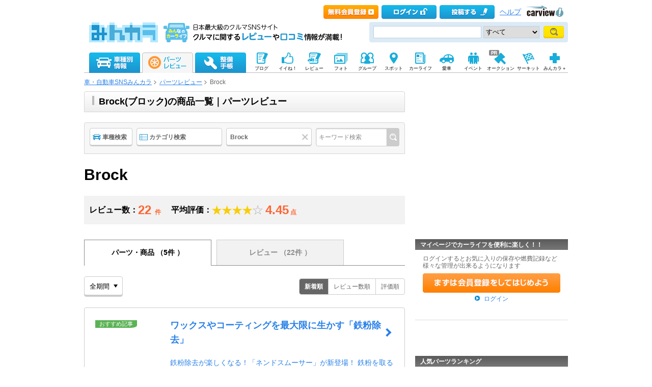

--- FILE ---
content_type: text/html; charset=utf-8
request_url: https://minkara.carview.co.jp/partsreview/?mk=2307
body_size: 127720
content:
<?xml version="1.0" encoding="utf-8"?>


<!DOCTYPE html PUBLIC "-//W3C//DTD XHTML 1.0 Transitional//EN" "http://www.w3.org/TR/xhtml1/DTD/xhtml1-transitional.dtd">
<html xmlns="http://www.w3.org/1999/xhtml" xmlns:mixi="http://mixi-platform.com/ns#" xmlns:og="http://ogp.me/ns#" xmlns:fb="http://www.facebook.com/2008/fbml">
<head>

<meta http-equiv="Content-Type" content="text/html;charset=UTF-8" />
<title>Brock(ブロック)の商品一覧｜パーツレビューのみんカラ</title>

<meta name="description" content="Brockのカー用品の価格や口コミ、評判なら日本最大級の自動車SNS「みんカラ」へ！クルマ好きのみんカラユーザーの人気カー用品をチェックしよう。" />
<meta name="keywords" content="レビュー,クルマ,車,自動車,パーツ,SNS,みんカラ" />
<meta name="robots" content="index,follow" />
<link rel="alternate" media="only screen and (max-width: 640px)" type="text/html" href="https://minkara.carview.co.jp/smart/partsreview/?mk=2307" />
<link rel="canonical" href="https://minkara.carview.co.jp/partsreview/?mk=2307" />
<meta property="og:site_name" content="みんカラ" />
<meta property="fb:app_id" content="482233708511379" />
<meta property="og:type" content="article" />
<meta property="og:title" content="Brock(ブロック)の商品一覧｜パーツレビューのみんカラ" />
<meta property="og:description" content="Brockのカー用品の価格や口コミ、評判なら日本最大級の自動車SNS「みんカラ」へ！クルマ好きのみんカラユーザーの人気カー用品をチェックしよう。" />
<meta property="og:url" content="https://minkara.carview.co.jp/partsreview/?mk=2307" />
<meta property="og:image" content="https://cdn.snsimg.carview.co.jp/cvmaterials/minkara/logo/minkara_logo280x280.gif" />

<meta name="twitter:card" content="summary" />
<meta name="twitter:site" content="みんカラ" />
<meta name="twitter:domain" content="minkara.carview.co.jp" />
<meta name="twitter:title" content="Brock(ブロック)の商品一覧｜パーツレビューのみんカラ" />
<meta name="twitter:description" content="Brockのカー用品の価格や口コミ、評判なら日本最大級の自動車SNS「みんカラ」へ！クルマ好きのみんカラユーザーの人気カー用品をチェックしよう。" />
<meta name="twitter:url" content="https://minkara.carview.co.jp/partsreview/?mk=2307" />
<meta property="twitter:image" content="https://cdn.snsimg.carview.co.jp/cvmaterials/minkara/logo/minkara_logo280x280.gif" />


<meta http-equiv="Content-Style-Type" content="text/css" />
<meta http-equiv="Content-Script-Type" content="text/javascript" />


<!-- Google Tag Manager -->
<script>(function (w, d, s, l, i) {
	w[l] = w[l] || []; w[l].push({
		'gtm.start':
			new Date().getTime(), event: 'gtm.js'
	}); var f = d.getElementsByTagName(s)[0],
		j = d.createElement(s), dl = l != 'dataLayer' ? '&l=' + l : ''; j.async = true; j.src =
			'https://www.googletagmanager.com/gtm.js?id=' + i + dl; f.parentNode.insertBefore(j, f);
	})(window, document, 'script', 'dataLayer', 'GTM-N6LM7LK');</script>
<!-- End Google Tag Manager -->
<link rel="shortcut icon" href="https://minkara.carview.co.jp/favicon.ico" />
<link rel="stylesheet" href="https://cdn.snsimg.carview.co.jp/cvmaterials/minkara/web/common/css/common.css?tm=20251215160644" type="text/css" />


<link rel="stylesheet" type="text/css" href="https://cdn.snsimg.carview.co.jp/cvmaterials/minkara/web/top/css/top.css?tm=20251215160644" media="screen,print" />
<link rel="stylesheet" type="text/css" href="https://cdn.snsimg.carview.co.jp/cvmaterials/minkara/web/car/css/car.css?tm=20251215160644" media="screen,print" />
<link rel="stylesheet" type="text/css" href="https://cdn.snsimg.carview.co.jp/cvmaterials/minkara/web/partsreview/css/partscatalog.css?tm=20251215160644" media="screen,print" />
<link rel="stylesheet" type="text/css" href="https://cdn.snsimg.carview.co.jp/cvmaterials/minkara/web/user/css/thickbox.css?tm=20251215160644" media="screen,print" />
<link rel="stylesheet" type="text/css" href="https://cdn.snsimg.carview.co.jp/cvmaterials/minkara/web/partsreview/css/partsreview.css?tm=20251215160644" media="screen,print" />
<link rel="stylesheet" type="text/css" href="https://cdn.snsimg.carview.co.jp/cvmaterials/minkara/web/common/css/overlaybanner.css?tm=20251215160644" media="screen,print" />

<script type="text/javascript" src="https://cdn.snsimg.carview.co.jp/cvmaterials/minkara/web/scripts/minkara.js?tm=20251215160644"></script>
<script type="text/javascript" src="https://cdn.snsimg.carview.co.jp/cvmaterials/minkara/web/lib/jquery/core/1.11.1/jquery-1.11.1.min.js?tm=20251215160644"></script>
<script type="text/javascript" src="https://cdn.snsimg.carview.co.jp/cvmaterials/minkara/web/lib/jquery/core/jquery-minkara-ext.js?tm=20251215160644"></script>
<script type="text/javascript" src="https://cdn.snsimg.carview.co.jp/cvmaterials/minkara/web/lib/jquery/jquery-migrate/1.4.1/jquery-migrate-1.4.1.min.js?tm=20251215160644"></script>

<script type="text/javascript" src="https://cdn.snsimg.carview.co.jp/cvmaterials/minkara/web/lib/jquery/scrolltopcontrol/1.1/scrolltopcontrol.js?tm=20251215160644"></script>

<script type="text/javascript" src="https://cdn.snsimg.carview.co.jp/cvmaterials/minkara/web/lib/jquery/thickbox/3.1/thickbox.js?tm=20251215160644"></script>
<script type="text/javascript" src="https://cdn.snsimg.carview.co.jp/cvmaterials/minkara/web/scripts/partssearch.js?tm=20251215160644"></script>
<script type="text/javascript" src="https://cdn.snsimg.carview.co.jp/cvmaterials/minkara/web/partsreview/js/partsimg.js?tm=20251215160644"></script>
<script type="text/javascript" src="https://cdn.snsimg.carview.co.jp/cvmaterials/minkara/web/lib/flexibility/2.0.1/flexibility.js?tm=20251215160644"></script>
<script type="text/javascript" src="https://cdn.snsimg.carview.co.jp/cvmaterials/minkara/web/partsreview/js/partsreview.js?tm=20251215160644"></script>
<script type="text/javascript" src="https://cdn.snsimg.carview.co.jp/cvmaterials/minkara/web/lib/chartjs/2.9.4/chart.min.js?tm=20251215160644"></script>
<script type="text/javascript" src="https://cdn.snsimg.carview.co.jp/cvmaterials/minkara/web/top/js/top.js?tm=20251215160644"></script>
<script type="text/javascript" src="https://cdn.snsimg.carview.co.jp/cvmaterials/minkara/web/lib/jquery/jquery.backgroundpos/1.1.1/jquery.backgroundpos.min.js?tm=20251215160644"></script>
<script type="text/javascript" src="https://cdn.snsimg.carview.co.jp/cvmaterials/minkara/web/scripts/overlaybanner.js?tm=20251215160644"></script>
<script type="text/javascript" src="https://cdn.snsimg.carview.co.jp/cvmaterials/minkara/web/lib/footswitch/1.0.1/footswitch.js?tm=20251215160644"></script>
<script type="text/javascript" src="https://cdn.snsimg.carview.co.jp/cvmaterials/minkara/web/lib/jquery/jquery.backgroundpos/1.1.1/jquery.backgroundpos.min.js?tm=20251215160644"></script>
<script type="text/javascript" src="https://cdn.snsimg.carview.co.jp/cvmaterials/minkara/web/lib/jquery/jcarousel/0.3.0-b2/jquery.jcarousel.js?tm=20251215160644"></script>
<!-- PC_その他_TOP系_ヘッダービディング_PC4 -->
<!-- 広告タグID:36 -->

<!-- 新タグ -->
<script async='async'
src="https://flux-cdn.com/client/00197/minkara_00439.js"></script>

<!-- 旧タグ -->
<script async src="//www.googletagservices.com/tag/js/gpt.js"></script>
    <script async src="https://img.ak.impact-ad.jp/ic/pone/commonjs/prebid.js"></script>

    <script>
        var FAILSAFE_TIMEOUT = 2000;
        var googletag = googletag || {};
        googletag.cmd = googletag.cmd || [];

        googletag.cmd.push(function () {                       
           googletag.defineSlot('/127124839/36', [728, 90], 'div-gpt-ad-1589795603519-0').addService(googletag.pubads());

            googletag.pubads().enableSingleRequest();
            googletag.pubads().disableInitialLoad();
            googletag.enableServices();
        });


        var pbjs = pbjs || {};
        pbjs.que = pbjs.que || [];

        function initAdserver() {
            if (pbjs.initAdserverSet) return;
            pbjs.initAdserverSet = true;
            googletag.cmd.push(function () {
                pbjs.que.push(function () {
                    googletag.pubads().refresh();
                });
            });
        }
        setTimeout(function () {
            initAdserver();
        }, FAILSAFE_TIMEOUT);
    </script>


<!-- fluctネイティブ枠用ヘッダー -->
<script async src="https://securepubads.g.doubleclick.net/tag/js/gpt.js"></script>
<script>
  window.googletag = window.googletag || {cmd: []};
  googletag.cmd.push(function() {
    googletag.defineSlot('/62532913/p_minkara_999x999_parts-details-1_16925', [[630, 149], 'fluid'], 'div-gpt-ad-1601876542000-0').addService(googletag.pubads());
    googletag.defineSlot('/62532913/p_minkara_999x999_parts-details-2_16925', ['fluid', [630, 149]], 'div-gpt-ad-1601876528266-0').addService(googletag.pubads());
    googletag.defineSlot('/62532913/p_minkara_999x999_parts-details-3_16925', ['fluid', [630, 149]], 'div-gpt-ad-1601876516253-0').addService(googletag.pubads());
    googletag.defineSlot('/62532913/p_minkara_999x999_searchpage_16925', [[630, 206], 'fluid'], 'div-gpt-ad-1601876501408-0').addService(googletag.pubads());
    googletag.pubads().enableSingleRequest();
    googletag.enableServices();
  });
</script>
<!-- ここまで -->


<script async src="https://www.googletagmanager.com/gtag/js?id=G-SK4BFNLHHD"></script>
<script>
	
	window.dataLayer = window.dataLayer || [];
	function gtag() { dataLayer.push(arguments); }

	
	gtag('js', new Date());

	
	
	gtag('config', 'G-SK4BFNLHHD', {
  "link_attribution": true,
  "send_page_view": false,
  "topContents": "パーツレビュー（商品タブ）",
  "partsNoteCustom": "パーツ[パーツ]",
  "partsMaker": "2307:Brock",
  "loginStatus": "未ログイン"
});

	
	
	gtag('event', 'page_view');
	

	
	window.addEventListener('pageshow', (event) => {
		if (event.persisted === true) {
			gtag('event', 'page_view');
		}
	});
</script>


<script src="https://cdn.snsimg.carview.co.jp/cvmaterials/minkara/web/scripts/gawrapper.js?tm=20251215160644"></script>


<script>
	
	(function(i,s,o,g,r,a,m){i['GoogleAnalyticsObject']=r;i[r]=i[r]||function(){
	(i[r].q=i[r].q||[]).push(arguments)},i[r].l=1*new Date();a=s.createElement(o),
	m=s.getElementsByTagName(o)[0];a.async=1;a.src=g;m.parentNode.insertBefore(a,m)
	})(window,document,'script','https://www.google-analytics.com/analytics.js','ga_old');

	
	ga_old('create', 'UA-50879924-1', 'carview.co.jp');
  
	
	ga_old('require', 'displayfeatures');
	ga_old('require', 'linkid');

	
	
	
	
	
	ga_old('set','', 'パーツレビュー（商品タブ）');
ga_old('set','dimension5', 'パーツ[パーツ]');
ga_old('set','dimension11', '2307:Brock');
ga_old('set','dimension1', '未ログイン');

	
	
	ga_old('send', 'pageview');
	
	window.addEventListener('pageshow', (event) => {
		if (event.persisted === true) {
			ga_old('send', 'pageview');
		}
	});
</script>


<script type="text/javascript">
<!--
	Minkara.root = '/';
	Minkara.CacheMaterialsRoot = 'https://cdn.snsimg.carview.co.jp/cvmaterials/minkara/';
//-->
</script>
<script type="text/javascript" src="https://cdn.snsimg.carview.co.jp/cvmaterials/minkara/web/search/js/search.js?tm=20251215160644"></script>
<script type="text/javascript" src="https://cdn.snsimg.carview.co.jp/cvmaterials/minkara/web/scripts/adcommon.js?tm=20251215160644"></script>
</head>
<body onload="" onunload="" class="">


<!-- Google Tag Manager (noscript) -->
<noscript><iframe src="https://www.googletagmanager.com/ns.html?id=GTM-N6LM7LK"
height="0" width="0" style="display:none;visibility:hidden"></iframe></noscript>
<!-- End Google Tag Manager (noscript) -->


<script type="text/javascript" src="//d-cache.microad.jp/js/td_mk_access.js"></script>
<script type="text/javascript">
  microadTd.MK.start({})
</script> 
<script>
(function() { 
    try { TagProvider.requestAds({ sectionId:8451, dmp:true, sync:false }) } catch (err) {} try { TagProvider.requestAds({ sectionId:8452, dmp:true, sync:false }) } catch (err) {} try { TagProvider.requestAds({ sectionId:8453, dmp:true, sync:false }) } catch (err) {} try { TagProvider.requestAds({ sectionId:8448, dmp:true, sync:false }) } catch (err) {} try { TagProvider.requestAds({ sectionId:8449, dmp:true, sync:false }) } catch (err) {} try { TagProvider.requestAds({ sectionId:8450, dmp:true, sync:false }) } catch (err) {}
}());
$(function () {
    $('#300X60_R01_1').append('<div id="6363_8451"></div>');
try { TagProvider.displayAd('6363_8451') } catch (err) {} $('#300X60_R01_2').append('<div id="6364_8452"></div>');
try { TagProvider.displayAd('6364_8452') } catch (err) {} $('#300X60_R01_3').append('<div id="6365_8453"></div>');
try { TagProvider.displayAd('6365_8453') } catch (err) {} $('#630X120_C01').append('<div id="6360_8448"></div>');
try { TagProvider.displayAd('6360_8448') } catch (err) {} $('#300X60_R02').append('<div id="6361_8449"></div>');
try { TagProvider.displayAd('6361_8449') } catch (err) {} $('#300X60_R03').append('<div id="6362_8450"></div>');
try { TagProvider.displayAd('6362_8450') } catch (err) {}
});</script>



<div id="fb-root"></div>
<script>
<!--
window.fbAsyncInit = function () {
FB.init({
appId: '482233708511379',
xfbml: true,
version: 'v2.7'	
});
};
(function (d, s, id) {
if (window.navigator.userAgent.toLowerCase().indexOf('msie') != -1 && window.navigator.appVersion.toLowerCase().indexOf('msie 6.') != -1) { return; }
var js, fjs = d.getElementsByTagName(s)[0];
if (d.getElementById(id)) return;
js = d.createElement(s); js.id = id;
js.src = '//connect.facebook.net/ja_JP/sdk.js';
fjs.parentNode.insertBefore(js, fjs);
}(document, 'script', 'facebook-jssdk'));
//-->
</script>
<og:iframe src="https://www.facebook.com/plugins/like.php?locale=ja_JP&href=https://minkara.carview.co.jp/partsreview/?mk=2307&amp;layout=standard&amp;show_faces=true&amp;width=450&amp;action=like&amp;colorscheme=light&amp;height=80" scrolling="no" frameborder="0" style="border:none; overflow:hidden; " allowTransparency="true"></iframe>

<div id="page">
<!--Header-->
<div id="header">

<script type="text/javascript">
<!--
Minkara.Search.Suggestion.MinKeyupInterval = 75;
Minkara.Search.Suggestion.TargetBoxID[0] = 'searchBox_Header0';
Minkara.Search.Suggestion.SubmitButtonID[0] = 'searchButton_Header0';
Minkara.Search.Suggestion.ProposerID[0] = 'Proposer_Header0';
Minkara.Search.Suggestion.MaxCount[0] = 8;
Minkara.Search.Suggestion.CSS[0] = { 'width': '415px', 'font-size': '15px', 'padding-left':'1px' };
//-->
</script>



<!-- Header // -->
<div class="head_contents">
<div class="head_top">
<div class="head_top_block">
<p class="head_menu"></p>


<p class="head_menu"><a href="https://id.carview.co.jp/newlogin.aspx?RU=https%3a%2f%2fminkara.carview.co.jp%2fpartsreview%2f%3fmk%3d2307&newregist=1"><span id="head_top_newentry"></span></a></p>
<p class="head_menu"><a href="https://id.carview.co.jp/newlogin.aspx?RU=https%3a%2f%2fminkara.carview.co.jp%2fpartsreview%2f%3fmk%3d2307"><span id="head_top_login"></span></a></p>
<!--[if (gte IE 8)|!(IE)]><!-->

<p class="head_menu"><a rel="nofollow" href="https://id.carview.co.jp/newlogin.aspx?RU=https%3a%2f%2fminkara.carview.co.jp%2fpartsreview%2f%3fmk%3d2307"><span id="head_top_contribute_logout"></span></a></p>

<!--<![endif]-->


<p class="head_menu"><a class="help" href="/help/">ヘルプ</a></p>
<p class="head_menu"><a href="https://carview.yahoo.co.jp/" target='_blank' onclick="javascript:pageTracker._trackPageview('/carview-yahoo/cvlogo_top/');" ><span id="head_top_yahoocarview_logo"><img src='/common/images/header/ycv_logo.gif'/></span></a></p>			
</div>
</div>
<div class="head_bottom">
<div class="head_left_block">
<h1><a href="/"><span id="head_top_minkara_logo"></span></a>
<div id="head_top_minkara_logotxt"></div>
</h1>
</div><div class="head_right_block">
<div class="head_search_block">
<form method="get" action="/search/redirect.aspx" onsubmit="return Minkara.FormValueCheck(this.word.value, 1, 50)">
<div class="clearfix"><input class="head_search_text" type="text" maxlength="50" name="word" class="form_txt" value="" style='font-family:"Arial","ＭＳ Ｐゴシック", "Osaka", "ヒラギノ角ゴ Pro W3";'  id="searchBox_Header0" onkeyup="Minkara.Search.Suggestion.SuggestionList(event, 0);" autocomplete="OFF"/>
<select name="fc">
<option value="0">すべて</option>
<option value="101" disabled="disabled">-&nbsp;みんカラ内&nbsp;-</option>
<option value="112">商品</option>
<option value="102">ブログ</option>
<option value="103">愛車紹介</option>
<option value="104">パーツレビュー</option>
<option value="105">整備手帳</option>
<option value="106">フォトギャラリー</option>
<option value="6">クルマレビュー</option>
<option value="110">Q&A</option>
<option value="107">おすすめスポット</option>
<option value="108">グループ</option>
<option value="111">ユーザー</option>
<option value="113">メーカー</option>
<option value="116">フォトアルバム</option>
<option value="117">アルバム写真</option>
<option value="118">ブランド特集</option>
</select>
<input class="head_search_submit" type="submit" value=""  id="searchButton_Header0"/>
<input type="hidden" name="collection" value="top_header" />
</div>
<div id="Proposer_Header0" style="z-index:99999;"></div>

</form>
</div>
</div>
</div>
</div>
<script language="javascript" type="text/javascript" src="https://cdn.snsimg.carview.co.jp/cvmaterials/minkara/web/scripts/contribute.js?tm=20251215160644"></script>


<div class="top_navigation_block">
<ul id="nav" class="tracked_mods top_navigation">

<li class="main" id="tab_catalog">
	<a href="/catalog/" data-ylk="slk:carinf;">
		<span id="top_navi_catalog"></span>
		
	</a>

<div class=" menuarea">
<div class=" menubox">
<div class="maker1">
<ul>
<li><a id="_ctl0_HeaderNavi1_HeaderNaviCatalog_lnkToyota" data-ylk="slk:toyota;" href="/catalog/toyota/"><div class="logo_toyota"></div><div class="fL">トヨタ</div></a></li>
<li><a id="_ctl0_HeaderNavi1_HeaderNaviCatalog_lnkLexus" data-ylk="slk:lexus;" href="/catalog/lexus/"><div class="logo_lexus"></div><div class="fL">レクサス</div></a></li>
<li><a id="_ctl0_HeaderNavi1_HeaderNaviCatalog_lnkNissan" data-ylk="slk:nissan;" href="/catalog/nissan/"><div class="logo_nissan"></div><div class="fL">日産</div></a></li>
<li><a id="_ctl0_HeaderNavi1_HeaderNaviCatalog_lnkHonda" data-ylk="slk:honda;" href="/catalog/honda/"><div class="logo_honda"></div><div class="fL">ホンダ</div></a></li>
<li><a id="_ctl0_HeaderNavi1_HeaderNaviCatalog_lnkMitsubishi" data-ylk="slk:mitsubishi;" href="/catalog/mitsubishi/"><div class="logo_mitsubishi"></div><div class="fL">三菱</div></a></li>
<li><a id="_ctl0_HeaderNavi1_HeaderNaviCatalog_lnkMazda" data-ylk="slk:mazda;" href="/catalog/mazda/"><div class="logo_mazda"></div><div class="fL">マツダ</div></a></li>
<li><a id="_ctl0_HeaderNavi1_HeaderNaviCatalog_lnkSubaru" data-ylk="slk:subaru;" href="/catalog/subaru/"><div class="logo_subaru"></div><div class="fL">スバル</div></a></li>
<li><a id="_ctl0_HeaderNavi1_HeaderNaviCatalog_lnkSuzuki" data-ylk="slk:suzuki;" href="/catalog/suzuki/"><div class="logo_suzuki"></div><div class="fL">スズキ</div></a></li>
<li><a id="_ctl0_HeaderNavi1_HeaderNaviCatalog_lnkDaihatsu" data-ylk="slk:daihatsu;" href="/catalog/daihatsu/"><div class="logo_daihatsu"></div><div class="fL">ダイハツ</div></a></li>
<li><a id="_ctl0_HeaderNavi1_HeaderNaviCatalog_lnkIsuzu" data-ylk="slk:isuzu;" href="/catalog/isuzu/"><div class="logo_isuzu"></div><div class="fL">いすゞ</div></a></li>
</ul>
</div>
<div class="maker2">
<ul>
<li><a id="_ctl0_HeaderNavi1_HeaderNaviCatalog_lnkBenz" data-ylk="slk:mercedes-benz;" href="/catalog/mercedes-benz/"><div class="logo_mercedesbenz"></div><div class="fL">メルセデス・ベンツ</div></a></li>
<li><a id="_ctl0_HeaderNavi1_HeaderNaviCatalog_lnkBmw" data-ylk="slk:bmw;" href="/catalog/bmw/"><div class="logo_bmw"></div><div class="fL">BMW</div></a></li>
<li><a id="_ctl0_HeaderNavi1_HeaderNaviCatalog_lnkAudi" data-ylk="slk:audi;" href="/catalog/audi/"><div class="logo_audi"></div><div class="fL">アウディ</div></a></li>
<li><a id="_ctl0_HeaderNavi1_HeaderNaviCatalog_lnkWagen" data-ylk="slk:volkswagen;" href="/catalog/volkswagen/"><div class="logo_volkswagen"></div><div class="fL">フォルクスワーゲン</div></a></li>
<li><a id="_ctl0_HeaderNavi1_HeaderNaviCatalog_lnkPorsche" data-ylk="slk:porsche;" href="/catalog/porsche/"><div class="logo_porsche"></div><div class="fL">ポルシェ</div></a></li>
<li><a id="_ctl0_HeaderNavi1_HeaderNaviCatalog_lnkMini" data-ylk="slk:mini;" href="/catalog/mini/"><div class="logo_mini"></div><div class="fL">ミニ</div></a></li>
<li><a id="_ctl0_HeaderNavi1_HeaderNaviCatalog_lnkPeugeot" data-ylk="slk:peugeot;" href="/catalog/peugeot/"><div class="logo_peugeot"></div><div class="fL">プジョー</div></a></li>
<li><a id="_ctl0_HeaderNavi1_HeaderNaviCatalog_lnkCitroen" data-ylk="slk:citroen;" href="/catalog/citroen/"><div class="logo_citroen"></div><div class="fL">シトロエン</div></a></li>
<li><a id="_ctl0_HeaderNavi1_HeaderNaviCatalog_lnkAlfaromeo" data-ylk="slk:alfaromeo;" href="/catalog/alfaromeo/"><div class="logo_alfaromeo"></div><div class="fL">アルファロメオ</div></a></li>
<li><a id="_ctl0_HeaderNavi1_HeaderNaviCatalog_lnkFerrari" data-ylk="slk:volvo;" href="/catalog/volvo/"><div class="logo_volvo"></div><div class="fL">ボルボ</div></a>
</li>
</ul>
<div class="cB"></div></div>
<div class="cB search-btn"><a id="_ctl0_HeaderNavi1_HeaderNaviCatalog_HyperLink_AllMaker" data-ylk="slk:othermanu;" href="/catalog/">他のメーカーから探す</a></div>
</div>
</div>

</li>
<li class="main" id="tab_parts">
	<a href="/partsreview/" data-ylk="slk:partsrev;">
		
		<span id="top_navi_parts_active"></span>
	</a>
	
<div class=" menuarea">
<div class=" menubox">
<div class="item-box">
<ul>
<li><a id="_ctl0_HeaderNavi1_HeaderNaviParts_Repeater_Parts__ctl1_HyperLink_Parts" data-ylk="slk:partscategory1;" href="/partsreview/?bi=1">タイヤ・ホイール <span>(812,040)</span></a></li>

<li><a id="_ctl0_HeaderNavi1_HeaderNaviParts_Repeater_Parts__ctl2_HyperLink_Parts" data-ylk="slk:partscategory2;" href="/partsreview/?bi=2">カーナビ <span>(174,700)</span></a></li>

<li><a id="_ctl0_HeaderNavi1_HeaderNaviParts_Repeater_Parts__ctl3_HyperLink_Parts" data-ylk="slk:partscategory3;" href="/partsreview/?bi=3">カーオーディオ、ビジュアル <span>(438,060)</span></a></li>

<li><a id="_ctl0_HeaderNavi1_HeaderNaviParts_Repeater_Parts__ctl4_HyperLink_Parts" data-ylk="slk:partscategory4;" href="/partsreview/?bi=4">カーセキュリティ <span>(45,289)</span></a></li>

<li><a id="_ctl0_HeaderNavi1_HeaderNaviParts_Repeater_Parts__ctl5_HyperLink_Parts" data-ylk="slk:partscategory5;" href="/partsreview/?bi=5">ボディパーツ <span>(1,177,821)</span></a></li>

<li><a id="_ctl0_HeaderNavi1_HeaderNaviParts_Repeater_Parts__ctl6_HyperLink_Parts" data-ylk="slk:partscategory6;" href="/partsreview/?bi=6">補強パーツ <span>(170,996)</span></a></li>

<li><a id="_ctl0_HeaderNavi1_HeaderNaviParts_Repeater_Parts__ctl7_HyperLink_Parts" data-ylk="slk:partscategory7;" href="/partsreview/?bi=7">インテリア <span>(1,135,883)</span></a></li>

<li><a id="_ctl0_HeaderNavi1_HeaderNaviParts_Repeater_Parts__ctl8_HyperLink_Parts" data-ylk="slk:partscategory8;" href="/partsreview/?bi=8">足回り <span>(343,184)</span></a></li>

<li><a id="_ctl0_HeaderNavi1_HeaderNaviParts_Repeater_Parts__ctl9_HyperLink_Parts" data-ylk="slk:partscategory9;" href="/partsreview/?bi=9">ブレーキ <span>(183,308)</span></a></li>

<li><a id="_ctl0_HeaderNavi1_HeaderNaviParts_Repeater_Parts__ctl10_HyperLink_Parts" data-ylk="slk:partscategory10;" href="/partsreview/?bi=10">吸気系 <span>(173,269)</span></a></li>

<li><a id="_ctl0_HeaderNavi1_HeaderNaviParts_Repeater_Parts__ctl11_HyperLink_Parts" data-ylk="slk:partscategory11;" href="/partsreview/?bi=11">排気系 <span>(271,394)</span></a></li>

<li><a id="_ctl0_HeaderNavi1_HeaderNaviParts_Repeater_Parts__ctl12_HyperLink_Parts" data-ylk="slk:partscategory12;" href="/partsreview/?bi=12">エンジンパーツ <span>(111,756)</span></a></li>

<li><a id="_ctl0_HeaderNavi1_HeaderNaviParts_Repeater_Parts__ctl13_HyperLink_Parts" data-ylk="slk:partscategory13;" href="/partsreview/?bi=13">冷却系 <span>(80,195)</span></a></li>

<li><a id="_ctl0_HeaderNavi1_HeaderNaviParts_Repeater_Parts__ctl14_HyperLink_Parts" data-ylk="slk:partscategory14;" href="/partsreview/?bi=14">過給器系 <span>(28,958)</span></a></li>

<li><a id="_ctl0_HeaderNavi1_HeaderNaviParts_Repeater_Parts__ctl15_HyperLink_Parts" data-ylk="slk:partscategory15;" href="/partsreview/?bi=15">点火系 <span>(66,968)</span></a></li>

<li><a id="_ctl0_HeaderNavi1_HeaderNaviParts_Repeater_Parts__ctl16_HyperLink_Parts" data-ylk="slk:partscategory16;" href="/partsreview/?bi=16">燃料系 <span>(34,684)</span></a></li>

<li><a id="_ctl0_HeaderNavi1_HeaderNaviParts_Repeater_Parts__ctl17_HyperLink_Parts" data-ylk="slk:partscategory17;" href="/partsreview/?bi=17">ランプ、レンズ <span>(943,258)</span></a></li>

<li><a id="_ctl0_HeaderNavi1_HeaderNaviParts_Repeater_Parts__ctl18_HyperLink_Parts" data-ylk="slk:partscategory18;" href="/partsreview/?bi=18">メーター <span>(143,008)</span></a></li>

<li><a id="_ctl0_HeaderNavi1_HeaderNaviParts_Repeater_Parts__ctl19_HyperLink_Parts" data-ylk="slk:partscategory19;" href="/partsreview/?bi=19">電装系 <span>(636,606)</span></a></li>

<li><a id="_ctl0_HeaderNavi1_HeaderNaviParts_Repeater_Parts__ctl20_HyperLink_Parts" data-ylk="slk:partscategory20;" href="/partsreview/?bi=20">駆動系 <span>(72,148)</span></a></li>

<li><a id="_ctl0_HeaderNavi1_HeaderNaviParts_Repeater_Parts__ctl21_HyperLink_Parts" data-ylk="slk:partscategory21;" href="/partsreview/?bi=21">ケミカル系 <span>(225,793)</span></a></li>

<li><a id="_ctl0_HeaderNavi1_HeaderNaviParts_Repeater_Parts__ctl22_HyperLink_Parts" data-ylk="slk:partscategory22;" href="/partsreview/?bi=22">カーケア <span>(360,767)</span></a></li>

<li><a id="_ctl0_HeaderNavi1_HeaderNaviParts_Repeater_Parts__ctl23_HyperLink_Parts" data-ylk="slk:partscategory23;" href="/partsreview/?bi=23">グッズ・アクセサリー <span>(628,624)</span></a></li>

<li><a id="_ctl0_HeaderNavi1_HeaderNaviParts_Repeater_Parts__ctl24_HyperLink_Parts" data-ylk="slk:partscategory24;" href="/partsreview/?bi=24">工具 <span>(162,393)</span></a></li>

<li><a id="_ctl0_HeaderNavi1_HeaderNaviParts_Repeater_Parts__ctl25_HyperLink_Parts" data-ylk="slk:partscategory27;" href="/partsreview/?bi=27">スマホアプリ <span>(3,189)</span></a></li>
</ul>
<div class="cB"></div>
</div>

<div class="search-btn"><a id="_ctl0_HeaderNavi1_HeaderNaviParts_HyperLink_AllParts" data-ylk="slk:otherparts;" href="/partsreview/">その他のパーツや、パーツメーカーから探す</a></div>
</div>
</div>

</li>
<li class="main" id="tab_note">
	<a href="/note/" data-ylk="slk:note;">
		<span id="top_navi_note"></span>
		
	</a>

<div class=" menuarea">
<div class=" menubox">
<div class="item-box">
<ul>
<li><a id="_ctl0_HeaderNavi1_HeaderNaviNote_Repeater_Note__ctl1_HyperLink_Note" data-ylk="slk:notecategory1;" href="/note/?bi=1">足廻り <span>(1,057,383)</span></a></li>

<li><a id="_ctl0_HeaderNavi1_HeaderNaviNote_Repeater_Note__ctl2_HyperLink_Note" data-ylk="slk:notecategory2;" href="/note/?bi=2">オーディオビジュアル <span>(345,825)</span></a></li>

<li><a id="_ctl0_HeaderNavi1_HeaderNaviNote_Repeater_Note__ctl3_HyperLink_Note" data-ylk="slk:notecategory3;" href="/note/?bi=3">カーセキュリティ <span>(31,242)</span></a></li>

<li><a id="_ctl0_HeaderNavi1_HeaderNaviNote_Repeater_Note__ctl4_HyperLink_Note" data-ylk="slk:notecategory4;" href="/note/?bi=4">外装 <span>(1,399,739)</span></a></li>

<li><a id="_ctl0_HeaderNavi1_HeaderNaviNote_Repeater_Note__ctl5_HyperLink_Note" data-ylk="slk:notecategory5;" href="/note/?bi=5">補強 <span>(86,910)</span></a></li>

<li><a id="_ctl0_HeaderNavi1_HeaderNaviNote_Repeater_Note__ctl6_HyperLink_Note" data-ylk="slk:notecategory6;" href="/note/?bi=6">内装 <span>(752,133)</span></a></li>

<li><a id="_ctl0_HeaderNavi1_HeaderNaviNote_Repeater_Note__ctl7_HyperLink_Note" data-ylk="slk:notecategory7;" href="/note/?bi=7">エンジン廻り <span>(1,179,903)</span></a></li>

<li><a id="_ctl0_HeaderNavi1_HeaderNaviNote_Repeater_Note__ctl8_HyperLink_Note" data-ylk="slk:notecategory8;" href="/note/?bi=8">電装系 <span>(684,476)</span></a></li>

<li><a id="_ctl0_HeaderNavi1_HeaderNaviNote_Repeater_Note__ctl9_HyperLink_Note" data-ylk="slk:notecategory9;" href="/note/?bi=9">カーケア <span>(345,488)</span></a></li>

<li><a id="_ctl0_HeaderNavi1_HeaderNaviNote_Repeater_Note__ctl10_HyperLink_Note" data-ylk="slk:notecategory10;" href="/note/?bi=10">グッズ・アクセサリー <span>(158,281)</span></a></li>

<li><a id="_ctl0_HeaderNavi1_HeaderNaviNote_Repeater_Note__ctl11_HyperLink_Note" data-ylk="slk:notecategory11;" href="/note/?bi=11">車検・点検 <span>(246,690)</span></a></li>

<li><a id="_ctl0_HeaderNavi1_HeaderNaviNote_Repeater_Note__ctl12_HyperLink_Note"></a></li>
</ul>
<div class="cB"></div>
</div>
<div class="search-btn"><a id="_ctl0_HeaderNavi1_HeaderNaviNote_HyperLink_AllNote" data-ylk="slk:othernote;" href="/note/">整備手帳一覧を見る</a></div>
</div>
</div>

</li>

<li class="sub">
	<a href="/blog/" 
	   onmouseover="$('#top_navi_sub_blog').css('background-position','-60px -200px');"
	   onmouseout="$('#top_navi_sub_blog').css('background-position','0 -200px');"
	   data-ylk="slk:blog;">
		<span id="top_navi_sub_blog" style="background-position: 0 -200px;"></span>
		<p>ブログ</p>
	</a>
</li>
<li class="sub">
	<a href="/like/" 
	   onmouseover="$('#top_navi_sub_nice').css('background-position','-60px -230px');"
	   onmouseout="$('#top_navi_sub_nice').css('background-position','0 -230px');"
	   data-ylk="slk:fav;">
		<span id="top_navi_sub_nice" style="background-position: 0 -230px;"></span>
		<p>イイね！</p>
	</a>
</li>
<li class="sub">
	<a href="/review/"
	   onmouseover="$('#top_navi_sub_review').css('background-position','-60px -260px');"
	   onmouseout="$('#top_navi_sub_review').css('background-position','0 -260px');"
	   data-ylk="slk:review;">
		<span id="top_navi_sub_review" style="background-position: 0 -260px;"></span>
		<p>レビュー</p>
	</a>
</li>
<li class="sub" style="position:relative;">
	<a href="/photo/" 
	   onmouseover="$('#top_navi_sub_photo').css('background-position','-60px -350px');"
	   onmouseout="$('#top_navi_sub_photo').css('background-position','0 -350px');"
	   data-ylk="slk:photo;">
		<span id="top_navi_sub_photo" style="background-position: 0 -350px;"></span>
		<p>フォト</p>
	</a>
</li>
<li class="sub">
	<a href="/group/" 
	   onmouseover="$('#top_navi_sub_group').css('background-position','-60px -380px');"
	   onmouseout="$('#top_navi_sub_group').css('background-position','0 -380px');"
	   data-ylk="slk:group;">
		<span id="top_navi_sub_group" style="background-position: 0 -380px;"></span>
		<p>グループ</p>
	</a>
</li>
<li class="sub">
	<a href="/spot/" 
	   onmouseover="$('#top_navi_sub_spot').css('background-position','-60px -410px');"
	   onmouseout="$('#top_navi_sub_spot').css('background-position','0 -410px');"
	   data-ylk="slk:spot;">
		<span id="top_navi_sub_spot" style="background-position: 0 -410px;"></span>
		<p>スポット</p>
	</a>
</li>
<li class="sub">
	<a href="/carlife/" 
	   onmouseover="$('#top_navi_sub_carlife').css('background-position','-60px -440px');"
	   onmouseout="$('#top_navi_sub_carlife').css('background-position','0 -440px');"
	   data-ylk="slk:carlife;">
		<span id="top_navi_sub_carlife" style="background-position: 0 -440px;"></span>
		<p>カーライフ</p>
	</a>
</li>
<li class="sub">
	<a href="/usercar/" 
	   onmouseover="$('#top_navi_sub_usercar').css('background-position','-60px -470px');"
	   onmouseout="$('#top_navi_sub_usercar').css('background-position','0 -470px');"
	   data-ylk="slk:mycar;">
		<span id="top_navi_sub_usercar" style="background-position: 0 -470px;"></span>
		<p>愛車</p>
	</a>
</li>
<li class="sub">
	<a href="/calendar/" 
	   onmouseover="$('#top_navi_sub_off').css('background-position','-60px -500px');"
	   onmouseout="$('#top_navi_sub_off').css('background-position','0px -500px');"
	   data-ylk="slk:event;">
		<span id="top_navi_sub_off" style="background-position: 0px -500px;"></span>
		<p>イベント</p>
	</a>
</li>
<li class="sub pr sub_yauc">
	<a href="https://auctions.yahoo.co.jp/mycar?cpt_s=carview&cpt_m=minkara&cpt_n=text" target="_blank" rel="noopener nofollow" data-ylk="slk:shopping;" onclick="ga('send','event','M2C_AUC','PC_グロナビ','マイカーパーツ');">
		<span id="top_navi_sub_yauc"></span>
		<p>オークション</p>
	</a>
</li>
<li class="sub">
	<a href="/circuit/" 
	   onmouseover="$('#top_navi_sub_circuit').css('background-position','-210px -200px');"
	   onmouseout="$('#top_navi_sub_circuit').css('background-position','-150px -200px');"
	   data-ylk="slk:circuit;">
		<span id="top_navi_sub_circuit" style="background-position: -150px -200px;"></span>
		<p>サーキット</p>
	</a>
</li>
<li class="sub">
	<a href="/plus/" 
	   onmouseover="$('#top_navi_sub_plus').css('background-position','-60px -530px');"
	   onmouseout="$('#top_navi_sub_plus').css('background-position','0 -530px');"
	   data-ylk="slk:plus;">
		<span id="top_navi_sub_plus" style="background-position: 0 -530px;"></span>
		<p>みんカラ＋</p>
	</a>
</li>
</ul>
<div class="navi_border">&nbsp;</div>

<script type="text/javascript">
	$(function () {
		var ua = window.navigator.userAgent.toLowerCase();
		var ver = window.navigator.appVersion.toLowerCase();
		var isMenu = true;

		if (ua.indexOf("msie") != -1) {
			if (ver.indexOf("msie 6.") != -1) {
				isMenu = false;
			} else if (ver.indexOf("msie 7.") != -1) {
				isMenu = false;
			}
		}
		if ((ua.indexOf('android') > 0 && ua.indexOf('mobile') == -1) || ua.indexOf('ipad') > 0) {
			isMenu = false;		//tablet
		} else if ((ua.indexOf('iphone') > 0 && ua.indexOf('ipad') == -1) || ua.indexOf('ipod') > 0 || (ua.indexOf('android') > 0 && ua.indexOf('mobile') > 0)) {
			isMenu = false; 	//sp
		}

		if (!isMenu) return;
		$(".top_navigation li.main").on('mouseenter', function () {
			$(this).find(".menuarea:not(:animated)").slideDown();
			//$(this).find(".menuarea").slideDown();
		}).on('mouseleave', function () {
			//$(this).find(".menuarea:not(:animated)").slideUp();
			$(this).find(".menuarea").slideUp();
		});
	});
</script>

</div>

</div>
<div id="container">
<div id="content" class="clearfix">
<!--Topic Link-->
<ul class="topiclink clearfix"><li><a href="/">車・自動車SNSみんカラ</a></li>
<li><a href="/partsreview/">パーツレビュー</a></li>
<li class="cur">Brock</li></ul>
<script type="application/ld+json">
{
"@context": "https://schema.org",
"@type": "BreadcrumbList",
"itemListElement": [
{
  "@type": "ListItem",
  "position": 1,
  "item":
  {
    "@id": "https://minkara.carview.co.jp/",
    "name": "車・自動車SNSみんカラ"
  }
}
,{
  "@type": "ListItem",
  "position": 2,
  "item":
  {
    "@id": "https://minkara.carview.co.jp/partsreview/",
    "name": "パーツレビュー"
  }
}
,{
  "@type": "ListItem",
  "position": 3,
  "item":
  {
    "@id": "https://minkara.carview.co.jp/partsreview/?mk=2307",
    "name": "Brock"
  }
}
]}
</script>






<div id="main2col" class="clearfix">

<h1 id="h1" class="content-title-201612">Brock(ブロック)の商品一覧｜パーツレビュー</h1>
	
	
		<p class="lead"></p>

		<form name="aspnetForm" method="post" id="aspnetForm">
<input type="hidden" name="__EVENTTARGET" id="__EVENTTARGET" value="" />
<input type="hidden" name="__EVENTARGUMENT" id="__EVENTARGUMENT" value="" />
<input type="hidden" name="__LASTFOCUS" id="__LASTFOCUS" value="" />
<input type="hidden" name="__VIEWSTATE" id="__VIEWSTATE" value="/wEPDwUKMTk2MDE0MTM2NQ8WAh4TVmFsaWRhdGVSZXF1ZXN0TW9kZQIBFgJmD2QWBgILDxYCHgRUZXh0BdQSPCEtLSBQQ1/[base64]/[base64]/jg5Hjg7zjg4Tjg6zjg5Pjg6Xjg7xf5qSc57SiQk9YJyAsJ+i7iueoricpO2QCBA9kFgQCAQ8PFgIfAgVKL3BhcnRzcmV2aWV3L3NlYXJjaC9wYXJ0c2NhdGVnb3J5LmFzcHg/VEJfaWZyYW1lPXRydWUmaGVpZ2h0PTU2MCZ3aWR0aD03NTAWAh8DBWBnYSgnc2VuZCcsICdldmVudCcsICfjgq/jg6rjg4Pjgq/[base64]/mpJzntKJCT1gnICwn44OR44O844OE44Oh44O844Kr44O8Jyk7FgJmDxYCHwEFVjxkaXYgY2xhc3M9ImlucHV0X3ByX3NlYXJjaCBpbnB1dF9wcl9zZWFyY2hfc2VsZWN0ZWRfY29sb3IgIiB0aXRsZT0iQnJvY2siPkJyb2NrPC9kaXY+ZAIDDw8WBB8BBQnjgq/[base64]/jg5Hjg7zjg4Tjg7vllYblk4EnICwn44K/44OWJyk7FgICAQ8WAh8BBQIyMmQCCw8QD2QWAh4Ib25jaGFuZ2UFqgFUb3BTZWFyY2hEZWZhdWx0S2V5d29yZFRleHRDbGVhcigpOyBNaW5rYXJhLlBhcnRzUmV2aWV3Lk9uQ2hhbmdlUHVsbERvd24odGhpcywgJ3NlbmQsIGV2ZW50LCDjgq/jg6rjg4Pjgq/oqIjmuKwsIFBDX+ODkeODvOODhOODrOODk+ODpeODvF/[base64]/[base64]/[base64]/[base64]/dG09MjAyNTEyMTUxNjA2NDQiPjwvc2NyaXB0PmRkrvvtFVJNENR+Jq3OjH2RY/Nj7N0=" />

<script type="text/javascript">
<!--
var theForm = document.forms['aspnetForm'];
if (!theForm) {
    theForm = document.aspnetForm;
}
function __doPostBack(eventTarget, eventArgument) {
    if (!theForm.onsubmit || (theForm.onsubmit() != false)) {
        theForm.__EVENTTARGET.value = eventTarget;
        theForm.__EVENTARGUMENT.value = eventArgument;
        theForm.submit();
    }
}
// -->
</script>


<input type="hidden" name="__VIEWSTATEGENERATOR" id="__VIEWSTATEGENERATOR" value="1AFFF963" />
<input type="hidden" name="__EVENTVALIDATION" id="__EVENTVALIDATION" value="/wEdAB+mh6ubqkL1x2SK1PSu5FcJaU4JFsoUy7NDzebmtdpNnJ0ZLiU+Yn2YHOhDwYtzaqyiPJzhW0P8EnkZ4SvUxBTY40u+koR8bhL+I44FFChEcSjcXdEf6Yg0CD8Gj7nR8L35+OKH209N4aXxyX0ngFO/fWiLzbj50XCLuEh5jGPmnqwEUOZxedGIOBqCYc2snU7alNXBSw16lLNZ0c5RonZPWUUZAAe8k62iQUe2z+E5PQ9WeXFjWEXnuAnyoeICVvNOzwv6NbChgr3otklKBUVzUdyH4rDNASGD/iMOoRnyGycwKA0XpIUrdDkVTZtYWzFdNfwhVFEELUQIOjV3js8QXRljfQsQQBxNXKTAsszGvEiFTOQlFbxuSoKowH0czTAWGl2bCjDbYYiyOAuGb10xBEvOwPY5DyXxnNgS4uwq4XkHilOI7wXh59QbUDhQXmrhpFIJbmx0+uc+hhcJxHVXHeB+YuFM6H4NdNmw/FqAWbfn3YBdOHWlrVl8wVnHT7CYsQY4iQh9WaQ02D3COTzqqpcTZiRFVC9cDHL+/90rNstVykJxafChXsaiNiaRWTv22P739RAapek2w/689iz+wxP2kfDraYFwOHnAHtHAC2czoNFPhjdBzwumYoubvPXnMEusc8AWJip+AtHOaBulIHJocfA1dGjDHlJ+pyjk7GbQ0QM=" />
			
			
<script type="text/javascript">
	var tb_pathToImage = "/" + "images/loadingAnimation.gif";
	SetCarModelItem = function (obj) {
		$("#" + '_ctl0_CPH1_Searcher_hdnMakerIDParams').val(obj.MakeID);
		$("#" + '_ctl0_CPH1_Searcher_hdnModelIDParams').val(obj.ModelID);
		tb_remove();
		SearchClick();
	}
	TrimSelectOpen = function (obj) {
		$("#" + '_ctl0_CPH1_Searcher_hdnTmpMakerIDParams').val(obj.MakeID);
		$("#" + '_ctl0_CPH1_Searcher_hdnTmpMakerAsciiNameParams').val(obj.MakeNameAscii);
		$("#" + '_ctl0_CPH1_Searcher_hdnTmpModelIDParams').val(obj.ModelID);
		$("#" + '_ctl0_CPH1_Searcher_hdnTmpModelNameParams').val(obj.ModelName);
		$("#" + '_ctl0_CPH1_Searcher_hdnTmpModelAsciiNameParams').val(obj.ModelNameAscii);
		$("#" + '_ctl0_CPH1_Searcher_hdnParentModelIdParams').val(obj.ParentModelId);
	}
	SetSalesGradeItem = function (obj) {
		$("#" + '_ctl0_CPH1_Searcher_hdnMakerIDParams').val(obj.MakeID);
		$("#" + '_ctl0_CPH1_Searcher_hdnModelIDParams').val(obj.ModelID);
		$("#" + '_ctl0_CPH1_Searcher_hdnSalesIDParams').val(obj.SalesID);
		$("#" + '_ctl0_CPH1_Searcher_hdnTrimIDParams').val(obj.TrimID);
		$("#" + '_ctl0_CPH1_Searcher_hdnModelGroupParams').val(obj.ModelGroupID);
		tb_remove();
		SearchClick();
	}
	SetCategoryItem = function (obj) {
		$("#" + '_ctl0_CPH1_Searcher_hdnCategoryIDParams').val(obj.CategoryID);
		$("#" + '_ctl0_CPH1_Searcher_hdnOptionValueIDParams').val(obj.OptionValueID);
		$("#" + '_ctl0_CPH1_Searcher_hdnSpecParams').val('');
		tb_remove();
		SearchClick();
	}
	SetPartsMakerItem = function (obj) {
		$("#" + '_ctl0_CPH1_Searcher_hdnPartsMakerParams').val(obj.MakerID);
		$("#" + '_ctl0_CPH1_Searcher_hdnPartsBrandParams').val(obj.BrandID);
		$("#" + '_ctl0_CPH1_Searcher_hdnSeriesParams').val("0");
		tb_remove();
		SearchClick();
	}
	GetModalItem = function () {
		var obj = {
			"MakeID": $("#" + '_ctl0_CPH1_Searcher_hdnTmpMakerIDParams').val(),
			"MakeName": '',
			"MakeAsciiName": $("#" + '_ctl0_CPH1_Searcher_hdnTmpMakerAsciiNameParams').val(),
			"ModelID": $("#" + '_ctl0_CPH1_Searcher_hdnTmpModelIDParams').val(),
			"ModelName": $("#" + '_ctl0_CPH1_Searcher_hdnTmpModelNameParams').val(),
			"ModelAsciiName": $("#" + '_ctl0_CPH1_Searcher_hdnTmpModelAsciiNameParams').val(),
			"ModelVehicleTypeID": '',
			"FamilyParentModelID": $("#" + '_ctl0_CPH1_Searcher_hdnParentModelIdParams').val(),
			"SalesID": $("#" + '_ctl0_CPH1_Searcher_hdnSalesIDParams').val(),
			"TrimID": $("#" + '_ctl0_CPH1_Searcher_hdnTrimIDParams').val(),
			"ModelGroup": $("#" + '_ctl0_CPH1_Searcher_hdnModelGroupParams').val(),
			"UseModelGroup": 'True',
			"UseMultiSelect": 'True',
			"IsOfficialOnly": ''
		};
		return obj;
	};
	SetSpecItem = function (obj) {
		$("#" + '_ctl0_CPH1_Searcher_hdnSpecParams').val(obj.SpecID);
		tb_remove();
	};
	TopSearchDefaultKeywordTextBlur = function (message) {
		var txtObj = $("input[id*=txtKeyword]");
		if (txtObj == null) return;
		if (txtObj.val() == "") {
			txtObj.val(message ? message : 'キーワード検索');
			txtObj.addClass("searchDefaultKeyWordColor")
		}
	};
	TopSearchFocus = function () {
		var txtObj = $("input[id*=txtKeyword]");
		if (txtObj == null) return;
		if (txtObj.val() != null && txtObj.val() != "") {
			if (txtObj.hasClass("searchDefaultKeyWordColor")) {
				txtObj.removeClass("searchDefaultKeyWordColor");
				txtObj.val("");
			}
		}
	};
	$(document).ready(function () {
		TopSearchDefaultKeywordText();
		tb_Expand.showModalFixedBody = true;
		ClearCarModel();
	});
	$(function () {
		$(document).on("keypress", "input:not(.allow_submit)", function (event) {
			return event.which !== 13;
		});
		$("input[id*=txtKeyword]").on("keypress", function (event) {
			if (event.which !== 13) return;
			SearchClick();
		});
	});
	TopSearchDefaultKeywordText = function (message) {
		var txtObj = $("input[id*=txtKeyword]");
		if (txtObj == null) return;

		var n = window.location.search.substring(1, window.location.search.length);
		//kwから始まるパラメータの有無
		message = message ? message : 'キーワード検索';
		var SearchString = encodeURI(message);
		var RegularExp = new RegExp(SearchString, "i");
		var res = n.match(RegularExp);
		//ブラウザバック時に、GETパラメータは検索文字列ありで、テキストボックス上はタイトル、本文からキーワード検索
		if (txtObj.val() == "" || (res == null && txtObj.val() == message)) {
			txtObj.val(message);
			txtObj.addClass("searchDefaultKeyWordColor")
		}
	};
	ClearCarModel = function () {
		if ($("#" + '_ctl0_CPH1_Searcher_hdnUseCarModel').val() == true) return;
		var query = window.location.search.substring(1, window.location.search.length);
		var vars = query.split('&');
		var cmo = "";
		for (var i = 0; i < vars.length; i++) {
			var tmp = vars[i].split('=');
			if (tmp[0] == "cmo") {
				cmo = tmp[1];
			};
		}

		if (cmo == "" || cmo == "0") {
			$("#" + '_ctl0_CPH1_Searcher_hdnMakerIDParams').val("");
			$("#" + '_ctl0_CPH1_Searcher_hdnModelIDParams').val("");
		}
	};
	TopSearchDefaultKeywordTextClear = function () {
		var txtObj = $("input[id*=txtKeyword]");
		if (txtObj.hasClass("searchDefaultKeyWordColor")) {
			txtObj.removeClass("searchDefaultKeyWordColor");
			txtObj.val("");
		}
	};
	SearchClick = function () {
		TopSearchDefaultKeywordTextClear();
		TireSpecSearchSet();
		document.getElementById('_ctl0_CPH1_Searcher_btnSearch').click();
	};
	TireSpecSearchSet = function () {
		var returnObj = {};
		returnObj.SpecID = "";

		var selectSpec = [];

		// タイヤタイプ
		var selectedTireTypes = $("input[type='checkbox'][data-tiretype-select-all]:checked");
		if (selectedTireTypes && selectedTireTypes.length > 0) {
			var selected = [];
			$.each(selectedTireTypes, function (index, tireType) {
				selected.push($(tireType).val());
			});
			selectSpec.push(selected.join("_"));
		} else {
			selectSpec.push("");
		}

		// タイヤ幅
		var tireWidth = $("#" + '_ctl0_CPH1_Searcher_DropDownList_TireWidth').val();
		if (tireWidth) {
			selectSpec.push(tireWidth);
		} else {
			selectSpec.push("");
		}

		// 偏平率
		var oblateness = $("#" + '_ctl0_CPH1_Searcher_DropDownList_Oblateness').val();
		if (oblateness) {
			selectSpec.push(oblateness);
		} else {
			selectSpec.push("");
		}

		// インチ
		var wheelSize = $("#" + '_ctl0_CPH1_Searcher_DropDownList_WheelSize').val();
		if (wheelSize) {
			selectSpec.push(wheelSize);
		} else {
			selectSpec.push("");
		}

		if (selectSpec.join(",") != ",,,") {
			returnObj.SpecID = encodeURIComponent(selectSpec.join(","));
		}
		SetSpecItem(returnObj)
	}
</script>


	<div class="search-ballon-wrap">
		
		<div id="pr_search_wrap" class="tire-statics">
			
			<div><span class="searchalert"></span></div>
			<ul id="pr_search">
				
				
					<li class="pr_car">
						<a id="_ctl0_CPH1_Searcher_HyperLink_CarModelSearch" class="thickbox btn_pr_search" name="車種から検索" onclick="ga(&#39;send&#39;, &#39;event&#39;, &#39;クリック計測&#39;, &#39;PC_パーツレビュー_検索BOX&#39; ,&#39;車種&#39;);" href="/partsreview/search/carmodel.aspx?TB_iframe=true&amp;height=560&amp;width=750">
							<div class="input_pr_search input_pr_search_default_color">車種検索</div>
						</a>
					</li>
				<li id="_ctl0_CPH1_Searcher_Li_Category" class="pr_cate">
					<a id="_ctl0_CPH1_Searcher_HyperLink_CategorySerach" class="thickbox btn_pr_search" name="カテゴリから検索" onclick="ga(&#39;send&#39;, &#39;event&#39;, &#39;クリック計測&#39;, &#39;PC_パーツレビュー_検索BOX&#39; ,&#39;カテゴリ&#39;);" href="/partsreview/search/partscategory.aspx?TB_iframe=true&amp;height=560&amp;width=750"><div class="input_pr_search input_pr_search_default_color" title="">カテゴリ検索</div></a>
					<a id="_ctl0_CPH1_Searcher_hlPartsCategoryClear" class="btn--clear" href="/partsreview/?mk=2307">クリア</a>
				</li><li id="_ctl0_CPH1_Searcher_Li_PartsMaker" class="pr_partsmaker is-selected">
					<a id="_ctl0_CPH1_Searcher_HyperLink_PartsMakerSerach" class="thickbox btn_pr_search" name="メーカー・ブランドから検索" onclick="ga(&#39;send&#39;, &#39;event&#39;, &#39;クリック計測&#39;, &#39;PC_パーツレビュー_検索BOX&#39; ,&#39;パーツメーカー&#39;);" href="/partsreview/search/partsmaker.aspx?TB_iframe=true&amp;height=560&amp;width=750"><div class="input_pr_search input_pr_search_selected_color " title="Brock">Brock</div></a>
					<a id="_ctl0_CPH1_Searcher_hlPartsMakerClear" class="btn--clear" href="/partsreview/">クリア</a>
				</li><li id="_ctl0_CPH1_Searcher_Li_Keyword" class="pr_keyword">
					<div class="search-keyword">
						<input name="_ctl0:CPH1:Searcher:txtKeyword" type="text" maxlength="100" id="_ctl0_CPH1_Searcher_txtKeyword" class="search-keyword__input" onFocus="TopSearchFocus()" onBlur="TopSearchDefaultKeywordTextBlur(&#39;&#39;)" />
						<div id="Proposer_CarSearcher1" class="srchSgst"></div>
						<input class="search-keyword__btn" type="button" onclick="SearchClick(); ga('send', 'event', 'クリック計測', 'PC_パーツレビュー_検索BOX' ,'キーワード');" value="検索" />
						<a id="_ctl0_CPH1_Searcher_hlKeywordClear" class="btn--clear" href="/partsreview/?mk=2307">クリア</a>
					</div>
				</li>
			</ul>
		</div>

		
		
	</div>

	
	<input type="hidden" name="_ctl0:CPH1:Searcher:hdnMakerIDParams" id="_ctl0_CPH1_Searcher_hdnMakerIDParams" value="0" /><input type="hidden" name="_ctl0:CPH1:Searcher:hdnMakerAsciiNameParams" id="_ctl0_CPH1_Searcher_hdnMakerAsciiNameParams" /><input type="hidden" name="_ctl0:CPH1:Searcher:hdnModelIDParams" id="_ctl0_CPH1_Searcher_hdnModelIDParams" value="0" /><input type="hidden" name="_ctl0:CPH1:Searcher:hdnModelNameParams" id="_ctl0_CPH1_Searcher_hdnModelNameParams" /><input type="hidden" name="_ctl0:CPH1:Searcher:hdnModelAsciiNameParams" id="_ctl0_CPH1_Searcher_hdnModelAsciiNameParams" /><input type="hidden" name="_ctl0:CPH1:Searcher:hdnSalesIDParams" id="_ctl0_CPH1_Searcher_hdnSalesIDParams" /><input type="hidden" name="_ctl0:CPH1:Searcher:hdnTrimIDParams" id="_ctl0_CPH1_Searcher_hdnTrimIDParams" /><input type="hidden" name="_ctl0:CPH1:Searcher:hdnModelGroupParams" id="_ctl0_CPH1_Searcher_hdnModelGroupParams" /><input type="hidden" name="_ctl0:CPH1:Searcher:hdnCategoryIDParams" id="_ctl0_CPH1_Searcher_hdnCategoryIDParams" value="0" /><input type="hidden" name="_ctl0:CPH1:Searcher:hdnOptionValueIDParams" id="_ctl0_CPH1_Searcher_hdnOptionValueIDParams" value="0" /><input type="hidden" name="_ctl0:CPH1:Searcher:hdnPartsMakerParams" id="_ctl0_CPH1_Searcher_hdnPartsMakerParams" value="2307" /><input type="hidden" name="_ctl0:CPH1:Searcher:hdnPartsBrandParams" id="_ctl0_CPH1_Searcher_hdnPartsBrandParams" value="0" /><input type="hidden" name="_ctl0:CPH1:Searcher:hdnSpecParams" id="_ctl0_CPH1_Searcher_hdnSpecParams" /><input type="hidden" name="_ctl0:CPH1:Searcher:hdnSeriesParams" id="_ctl0_CPH1_Searcher_hdnSeriesParams" value="0" /><input type="hidden" name="_ctl0:CPH1:Searcher:hdnTmpMakerIDParams" id="_ctl0_CPH1_Searcher_hdnTmpMakerIDParams" /><input type="hidden" name="_ctl0:CPH1:Searcher:hdnTmpMakerAsciiNameParams" id="_ctl0_CPH1_Searcher_hdnTmpMakerAsciiNameParams" /><input type="hidden" name="_ctl0:CPH1:Searcher:hdnTmpModelIDParams" id="_ctl0_CPH1_Searcher_hdnTmpModelIDParams" /><input type="hidden" name="_ctl0:CPH1:Searcher:hdnTmpModelNameParams" id="_ctl0_CPH1_Searcher_hdnTmpModelNameParams" /><input type="hidden" name="_ctl0:CPH1:Searcher:hdnTmpModelAsciiNameParams" id="_ctl0_CPH1_Searcher_hdnTmpModelAsciiNameParams" /><input type="hidden" name="_ctl0:CPH1:Searcher:hdnParentModelIdParams" id="_ctl0_CPH1_Searcher_hdnParentModelIdParams" /><input type="hidden" name="_ctl0:CPH1:Searcher:hdnUseCarModel" id="_ctl0_CPH1_Searcher_hdnUseCarModel" /><input type="hidden" name="_ctl0:CPH1:Searcher:hdnUseSpec" id="_ctl0_CPH1_Searcher_hdnUseSpec" /><input type="submit" name="_ctl0:CPH1:Searcher:btnSearch" value="" id="_ctl0_CPH1_Searcher_btnSearch" class="btn" style="display:none;" />

	<script type="text/javascript">
		$("input[type=checkbox][data-tiretype-select-summer=parent]").on("change", function () {
			var checked = $(this).attr("checked");
			if (checked) {
				$("input[type=checkbox][data-tiretype-select-summer=child]").attr('checked', checked).prop('checked', checked);
			} else {
				$("input[type=checkbox][data-tiretype-select-summer=child]").removeAttr('checked');
			}
		});

		$("input[type=checkbox][data-tiretype-select-summer=child]").on("change", function () {
			if ($("input[type=checkbox][data-tiretype-select-summer=child]").length == $("input[type=checkbox][data-tiretype-select-summer=child]:checked").length) {
				$("input[type=checkbox][data-tiretype-select-summer=parent]").attr('checked', true).prop('checked', true);
			} else {
				$("input[type=checkbox][data-tiretype-select-summer=parent]").removeAttr('checked');
			}
		});

		$("input[type=checkbox][data-tiretype-select-all=parent]").on("change", function () {
			var checked = $(this).attr("checked");
			if (checked) {
				$("input[type=checkbox][data-tiretype-select-all=child]").attr('checked', checked).prop('checked', checked);
			} else {
				$("input[type=checkbox][data-tiretype-select-all=child]").removeAttr('checked');
			}
		});

		$("input[type=checkbox][data-tiretype-select-all=child]").on("change", function () {
			if ($("input[type=checkbox][data-tiretype-select-all=child]").length == $("input[type=checkbox][data-tiretype-select-all=child]:checked").length) {
				$("input[type=checkbox][data-tiretype-select-all=parent]").attr('checked', true).prop('checked', true);
			} else {
				$("input[type=checkbox][data-tiretype-select-all=parent]").removeAttr('checked');
			}
		});
	</script>



			
				<div class="contents-section contents-section--introduction">
					<div class="introduction-wrap">
						<div class="introduction">
							
							
<div>
	
	<h2 class="introduction__title">Brock</h2>
	
<div id="15307_10315_partsAD43f2ad49c46d43a4914663ad0e6ce86c">
 <script type="text/javascript">
	 try {
		 TagProvider.requestAds({
			 sectionId: 10315,
			 dmp: true,
			 sync: false,
			 custom: { maker : 2307 },
			 instance: 'partsAD43f2ad49c46d43a4914663ad0e6ce86c'
		 }) 
	 } catch (err) { }
 </script>
</div>


	<div class="introduction__textarea">
		<p class="introduction__text"></p>
	</div>
	<div class="review-point-wrap">
		<ul class="review-point">
			<li class="review-point__list">
				<span class="review-point__list-title">レビュー数：</span>
				<span class="review-point__emphasis">
					22
					<span class="review-point__smalltext">件</span>
				</span>
			</li>
			<li class="review-point__list">
				<span class="review-point__list-title">平均評価：</span>
				<div class="cmn-icon-star-wrap"><span class='rank_icon cmn_icon_star'></span><span class='rank_icon cmn_icon_star'></span><span class='rank_icon cmn_icon_star'></span><span class='rank_icon cmn_icon_star'></span><span class='rank_icon cmn_icon_star_blank'></span></div>
				<span class="review-point__emphasis">4.45<span class="review-point__smalltext"> 点</span></span>
			</li>
		</ul>
	</div>
</div>




						</div>
					</div>
				</div>
			
			

			<div class="article-list-wrap article-list-wrap--parts-item">
				
				<div class="article-tab-wrap">
					<ul class="article-tab article-tab--partsreview">
						
						<li class="article-tab__tab current">
							<a href="#" class="article-tab__link">
								<span class="article-tab__tab-text">パーツ・商品</span>
								<span class="num-post">（5件 ）</span>
							</a>
						</li>
						
						<li class="article-tab__tab">
							<a id="_ctl0_CPH1_HyperLink_PartsReview" class="article-tab__link" onclick="ga(&#39;send&#39;, &#39;event&#39;, &#39;クリック計測&#39;, &#39;PC_パーツレビュー_パーツ・商品&#39; ,&#39;タブ&#39;);" href="/partsreview/review.aspx?mk=2307">
								<span class="article-tab__tab-text">レビュー</span>
								<span class="num-post">（22件 ）</span>
							</a>
						</li>
					</ul>
				</div>
				
				<div class="article-filter-wrap">
					
					<span class="sort-select-list-wrap">
						<select name="_ctl0:CPH1:DropDownList_Term" onchange="TopSearchDefaultKeywordTextClear(); Minkara.PartsReview.OnChangePullDown(this, &#39;send, event, クリック計測, PC_パーツレビュー_パーツ・商品 ,期間_@@@&#39;);setTimeout(&#39;__doPostBack(\&#39;_ctl0$CPH1$DropDownList_Term\&#39;,\&#39;\&#39;)&#39;, 0)" language="javascript" id="_ctl0_CPH1_DropDownList_Term" class="sort-select-list">
	<option selected="selected" value="0">全期間</option>
	<option value="1">１ヶ月</option>
	<option value="3">３ヶ月</option>
	<option value="6">６ヶ月</option>

</select>
					</span>
					
					<div class="sort-right-contents">
						<div class="sort-article-wrap">
							<ul class="sort-article">
								
								<li id="_ctl0_CPH1_Li_SortNew" class="sort-article__list on"><a id="_ctl0_CPH1_HyperLink_SortNew" onclick="ga(&#39;send&#39;, &#39;event&#39;, &#39;クリック計測&#39;, &#39;PC_パーツレビュー_パーツ・商品&#39; ,&#39;表示順_新着順&#39;);" href="/partsreview/?mk=2307">新着順</a></li>
								<li id="_ctl0_CPH1_Li_SortReviewCount" class="sort-article__list"><a id="_ctl0_CPH1_HyperLink_SortReviewCount" onclick="ga(&#39;send&#39;, &#39;event&#39;, &#39;クリック計測&#39;, &#39;PC_パーツレビュー_パーツ・商品&#39; ,&#39;表示順_レビュー数順&#39;);" href="/partsreview/?mk=2307&amp;srt=1">レビュー数順</a></li>
								<li id="_ctl0_CPH1_Li_SortPatValue" class="sort-article__list"><a id="_ctl0_CPH1_HyperLink_SortPatValue" onclick="ga(&#39;send&#39;, &#39;event&#39;, &#39;クリック計測&#39;, &#39;PC_パーツレビュー_パーツ・商品&#39; ,&#39;表示順_評価順&#39;);" href="/partsreview/?mk=2307&amp;srt=4">評価順</a></li>
							</ul>
							<input type="hidden" name="_ctl0:CPH1:hdnSearchSortParams" id="_ctl0_CPH1_hdnSearchSortParams" value="0" />
						</div>
					</div>
				</div>
				
				
					<div id="pr_search_result_wrap">
						
<ul class="pr_search_result_box">



<li class="item-part2">
<div class="contents-left">

<!-- ADWORLD -->

<!-- ADJAPAN -->
<div class="pr_on_top">おすすめ記事</div>
<div id="6121_8087_client927" ></div>
<script type="text/javascript">
	try {
		TagProvider.requestAds({ sectionId:8087, dmp: true, sync: false, custom: { client: '927' }, instance:'client927' }) 
	} catch(err) {}
</script>
			

</div>
<div class="contents-right">
<h2 class="title"><a id="_ctl0_CPH1_PartsCatalogList_HyperLink_Part2Title" onclick="ga(&#39;send&#39;, &#39;event&#39;, &#39;Minkara+Part2&#39; , &#39;927&#39; , &#39;927_pc_parts170&#39;);" href="https://minkara.carview.co.jp/article/c/segment/2023/surluster/cleaner/">ワックスやコーティングを最大限に生かす「鉄粉除去」</a></h2>
<p class="lead"><a id="_ctl0_CPH1_PartsCatalogList_HyperLink_Part2Description" onclick="ga(&#39;send&#39;, &#39;event&#39;, &#39;Minkara+Part2&#39; , &#39;927&#39; , &#39;927_pc_parts170&#39;);" href="https://minkara.carview.co.jp/article/c/segment/2023/surluster/cleaner/">鉄粉除去が楽しくなる！「ネンドスムーサー」が新登場！
鉄粉を取ると、仕上がりに大きな差が生まれます。</a></p>
<p class="info">
<span class="date">2023年2月1日</span>
&nbsp;<a id="_ctl0_CPH1_PartsCatalogList_HyperLink_Part2User" onclick="ga(&#39;send&#39;, &#39;event&#39;, &#39;Minkara+Part2&#39; , &#39;927&#39; , &#39;927_pc_parts170&#39;);" href="https://minkara.carview.co.jp/article/c/segment/2023/surluster/cleaner/">シュアラスター株式会社</a>
</p>
</div>
</li>

<li class="item-demo">
<div class="contents-left">
<div class="figure">

<div class="pr_on_top">デモカーパーツ</div>

<a id="_ctl0_CPH1_PartsCatalogList_Repeater_DemoCarList__ctl1_HyperLink_Image_Demo" onclick="ga(&#39;send&#39;, &#39;event&#39;, &#39;クリック計測&#39;, &#39;PC_パーツレビュー_デモカーパーツ&#39; ,&#39;画像&#39;);" href="/userid/736792/car/3577207/13223443/parts.aspx"><img id="_ctl0_CPH1_PartsCatalogList_Repeater_DemoCarList__ctl1_Image_Photo_Demo" onerror="Minkara.NoPhoto_109(this)" src="https://cdn.snsimg.carview.co.jp/minkara/user-736792/6b/a2fe441803477f9be89196267fd60a_s.jpg" alt="AQUA LBX　ドアハンドルシートVer2 ロゴ入り" border="0" /></a>
</div>
</div>
<div class="contents-right">
<h2 class="title">
<a id="_ctl0_CPH1_PartsCatalogList_Repeater_DemoCarList__ctl1_HyperLink_ReviewTitle_Demo" onclick="ga(&#39;send&#39;, &#39;event&#39;, &#39;クリック計測&#39;, &#39;PC_パーツレビュー_デモカーパーツ&#39; ,&#39;タイトル&#39;);" href="/userid/736792/car/3577207/13223443/parts.aspx">AQUA LBX　ドアハンドルシートVer2 ロゴ入り</a>

</h2>
<div class="textArea">
<p class="description clearfix">
<span class="partscategory"></span>
<strong class="carmodel">レクサス LBX</strong>
</p>
<p class="text">

<a id="_ctl0_CPH1_PartsCatalogList_Repeater_DemoCarList__ctl1_HyperLink_Continue_Demo" onclick="ga(&#39;send&#39;, &#39;event&#39;, &#39;クリック計測&#39;, &#39;PC_パーツレビュー_デモカーパーツ&#39; ,&#39;記事&#39;);" href="/userid/736792/car/3577207/13223443/parts.aspx">■レクサスLBX専用　ドアハンドルシートVer2　AQUASTYLEロゴ入り　１台分１３点セット ■アウタードアハンドル部分へ貼り込みするAQUASTYLEロゴ入りシート１台分１３点セットです。パネ ...</a></p><div class="value">
評価：
<p class="stars"><span class='rank_icon cmn_icon_star'></span><span class='rank_icon cmn_icon_star'></span><span class='rank_icon cmn_icon_star'></span><span class='rank_icon cmn_icon_star'></span><span class='rank_icon cmn_icon_star'></span></p>
</div>
<p class="info">
<span class="date">2024年12月6日 08:05</span>
&nbsp;<a id="_ctl0_CPH1_PartsCatalogList_Repeater_DemoCarList__ctl1_HyperLink_UserName_Demo" onclick="ga(&#39;send&#39;, &#39;event&#39;, &#39;クリック計測&#39;, &#39;PC_パーツレビュー_デモカーパーツ&#39; ,&#39;ユーザー名&#39;);" href="/userid/736792/profile/">☆AQUA</a>
</p>

<div class="good">
<img src="/images/li_like.gif" alt='イイね！あり' />
<span>11</span>
</div>

<p class="similar">
</p></div></div></li>
<li class="item-common">
<div class="contents-left">
<div class="figure">
<a id="_ctl0_CPH1_PartsCatalogList_Repeater_PartsList__ctl1_HyperLink_PartsImage" onclick="ga(&#39;send&#39;, &#39;event&#39;, &#39;クリック計測&#39;, &#39;PC_パーツレビュー_商品一覧&#39; ,&#39;画像&#39;);" href="/partsreview/parts.aspx?pt=420579"><img id="_ctl0_CPH1_PartsCatalogList_Repeater_PartsList__ctl1_Image_Parts" onerror="Minkara.NoPhoto_Car_109(this);" src="https://cdn.snsimg.carview.co.jp/minkara/partscatalog/parts/000/000/420/579/420579/p1s.jpg?ct=a0b23cd0778c" alt="B21" border="0" /></a>
</div>
<div class="btn">
<a id="_ctl0_CPH1_PartsCatalogList_Repeater_PartsList__ctl1_HyperLink_WriteReview" class="write_review" class="write_review" href="https://id.carview.co.jp/newlogin.aspx?RU=https%3a%2f%2fminkara.carview.co.jp%2fpartsreview%2f%3fmk%3d2307">この商品の<br />レビューを書く</a>
<p id="_ctl0_CPH1_PartsCatalogList_Repeater_PartsList__ctl1_P_PriceListLink" class="btn-pricelist-wrap"><a id="_ctl0_CPH1_PartsCatalogList_Repeater_PartsList__ctl1_HL_PriceListLink" class="button button--pricelist" onclick="ga(&#39;send&#39;, &#39;event&#39;, &#39;クリック計測&#39;, &#39;PC_パーツレビュー_商品一覧&#39; ,&#39;価格比較ボタン&#39;);" href="/partsreview/pricelist.aspx?pt=420579">この商品の<br />価格を比較する</a></p>
</div></div><div class="contents-right">
<h2 class="title"><a id="_ctl0_CPH1_PartsCatalogList_Repeater_PartsList__ctl1_HyperLink_PartsName" onclick="ga(&#39;send&#39;, &#39;event&#39;, &#39;クリック計測&#39;, &#39;PC_パーツレビュー_商品一覧&#39; ,&#39;タイトル&#39;);" href="/partsreview/parts.aspx?pt=420579">B21</a></h2>
<table class="textArea">
<tr class="maker">
<th>メーカー</th><td><a id="_ctl0_CPH1_PartsCatalogList_Repeater_PartsList__ctl1_HyperLink_Maker" onclick="ga(&#39;send&#39;, &#39;event&#39;, &#39;クリック計測&#39;, &#39;PC_パーツレビュー_商品一覧&#39; ,&#39;メーカー&#39;);" href="/partsreview/?mk=2307">Brock</a></td>
</tr>


<tr class="value">
<th>評価</th><td>
<span class="stars"><span class='rank_icon cmn_icon_star'></span><span class='rank_icon cmn_icon_star'></span><span class='rank_icon cmn_icon_star'></span><span class='rank_icon cmn_icon_star'></span><span class='rank_icon cmn_icon_star_blank'></span></span>
<span class="value-num">4.36</span>
（11 件） </td></tr>
<tr class="category">
<th>カテゴリ</th><td>
<ol class="categorytext">
<li>タイヤ・ホイール</li>
<li><a id="_ctl0_CPH1_PartsCatalogList_Repeater_PartsList__ctl1_HyperLink_Category" onclick="ga(&#39;send&#39;, &#39;event&#39;, &#39;クリック計測&#39;, &#39;PC_パーツレビュー_商品一覧&#39; ,&#39;小カテゴリ&#39;);" href="/partsreview/?bi=1&amp;ci=3&amp;mk=2307">ホイール</a></li>
</ol>
<p class="partsfittinglink"><a id="_ctl0_CPH1_PartsCatalogList_Repeater_PartsList__ctl1_PartsFittingBanner_HyperLink_Banner" onclick="ga(&#39;send&#39;, &#39;event&#39;, &#39;駆け込み寺&#39;, &#39;誘導&#39;, &#39;partsreview_default_btn&#39;);" href="https://minkara.carview.co.jp/plus/partsfitting/list.aspx?sv=1">このカテゴリの取付店を探す</a>


</p>
</td>
</tr>

</table>
</div>
<a id="_ctl0_CPH1_PartsCatalogList_Repeater_PartsList__ctl1_HyperLink_UserName" class="contents-bottom" onclick="ga(&#39;send&#39;, &#39;event&#39;, &#39;クリック計測&#39;, &#39;PC_パーツレビュー_商品一覧&#39; ,&#39;ユーザーの最新投稿&#39;);" href="/userid/3052958/car/2663766/10745564/parts.aspx">
<h3 class="title">ユーザーの最新投稿</h3>
<span class="date">2020年9月20日</span>
<p class="text">タイヤホイールチェンジ B21の詳細情報を備忘録として掲載 ＊ホイール 　ブロックB21　8J&#215;19 ET45　4本同サイズ ＊タイヤ 　NITTO NT555　225/35ZR19　4本同サイズ  ...</p>
<div class="shoulder">
<span class="img"><img id="_ctl0_CPH1_PartsCatalogList_Repeater_PartsList__ctl1_Image_User" onerror="Minkara.NoPhoto_Profile_ss(this);" src="https://cdn.snsimg.carview.co.jp/carlife/images/User/3052958/p1ss.jpg?ct=a0b23cd0778c" border="0" /></span>
<span class="username">magkujira</span>
<small class="carname">（愛車：フォルクスワーゲン ゴルフ ヴァリアント）</small>
</div>
</a></li>
<li class="item-common">
<div class="contents-left">
<div class="figure">
<a id="_ctl0_CPH1_PartsCatalogList_Repeater_PartsList__ctl2_HyperLink_PartsImage" onclick="ga(&#39;send&#39;, &#39;event&#39;, &#39;クリック計測&#39;, &#39;PC_パーツレビュー_商品一覧&#39; ,&#39;画像&#39;);" href="/partsreview/parts.aspx?pt=420575"><img id="_ctl0_CPH1_PartsCatalogList_Repeater_PartsList__ctl2_Image_Parts" class="parts_image" name="parts_420575" onerror="Minkara.NoPhoto_Car_109(this);" src="/top/images/loading.gif" alt="B1" border="0" /></a>
</div>
<div class="btn">
<a id="_ctl0_CPH1_PartsCatalogList_Repeater_PartsList__ctl2_HyperLink_WriteReview" class="write_review" class="write_review" href="https://id.carview.co.jp/newlogin.aspx?RU=https%3a%2f%2fminkara.carview.co.jp%2fpartsreview%2f%3fmk%3d2307">この商品の<br />レビューを書く</a>
<p id="_ctl0_CPH1_PartsCatalogList_Repeater_PartsList__ctl2_P_PriceListLink" class="btn-pricelist-wrap"><a id="_ctl0_CPH1_PartsCatalogList_Repeater_PartsList__ctl2_HL_PriceListLink" class="button button--pricelist" onclick="ga(&#39;send&#39;, &#39;event&#39;, &#39;クリック計測&#39;, &#39;PC_パーツレビュー_商品一覧&#39; ,&#39;価格比較ボタン&#39;);" href="/partsreview/pricelist.aspx?pt=420575">この商品の<br />価格を比較する</a></p>
</div></div><div class="contents-right">
<h2 class="title"><a id="_ctl0_CPH1_PartsCatalogList_Repeater_PartsList__ctl2_HyperLink_PartsName" onclick="ga(&#39;send&#39;, &#39;event&#39;, &#39;クリック計測&#39;, &#39;PC_パーツレビュー_商品一覧&#39; ,&#39;タイトル&#39;);" href="/partsreview/parts.aspx?pt=420575">B1</a></h2>
<table class="textArea">
<tr class="maker">
<th>メーカー</th><td><a id="_ctl0_CPH1_PartsCatalogList_Repeater_PartsList__ctl2_HyperLink_Maker" onclick="ga(&#39;send&#39;, &#39;event&#39;, &#39;クリック計測&#39;, &#39;PC_パーツレビュー_商品一覧&#39; ,&#39;メーカー&#39;);" href="/partsreview/?mk=2307">Brock</a></td>
</tr>


<tr class="value">
<th>評価</th><td>
<span class="stars"><span class='rank_icon cmn_icon_star_blank'></span><span class='rank_icon cmn_icon_star_blank'></span><span class='rank_icon cmn_icon_star_blank'></span><span class='rank_icon cmn_icon_star_blank'></span><span class='rank_icon cmn_icon_star_blank'></span></span>
<span class="value-num">-</span>
（2 件） </td></tr>
<tr class="category">
<th>カテゴリ</th><td>
<ol class="categorytext">
<li>タイヤ・ホイール</li>
<li><a id="_ctl0_CPH1_PartsCatalogList_Repeater_PartsList__ctl2_HyperLink_Category" onclick="ga(&#39;send&#39;, &#39;event&#39;, &#39;クリック計測&#39;, &#39;PC_パーツレビュー_商品一覧&#39; ,&#39;小カテゴリ&#39;);" href="/partsreview/?bi=1&amp;ci=3&amp;mk=2307">ホイール</a></li>
</ol>
<p class="partsfittinglink"><a id="_ctl0_CPH1_PartsCatalogList_Repeater_PartsList__ctl2_PartsFittingBanner_HyperLink_Banner" onclick="ga(&#39;send&#39;, &#39;event&#39;, &#39;駆け込み寺&#39;, &#39;誘導&#39;, &#39;partsreview_default_btn&#39;);" href="https://minkara.carview.co.jp/plus/partsfitting/list.aspx?sv=1">このカテゴリの取付店を探す</a>


</p>
</td>
</tr>

</table>
</div>
<a id="_ctl0_CPH1_PartsCatalogList_Repeater_PartsList__ctl2_HyperLink_UserName" class="contents-bottom" onclick="ga(&#39;send&#39;, &#39;event&#39;, &#39;クリック計測&#39;, &#39;PC_パーツレビュー_商品一覧&#39; ,&#39;ユーザーの最新投稿&#39;);" href="/userid/2183531/car/1686346/9252655/parts.aspx">
<h3 class="title">ユーザーの最新投稿</h3>
<span class="date">2018年6月8日</span>
<p class="text">デッドストック</p>
<div class="shoulder">
<span class="img"><img id="_ctl0_CPH1_PartsCatalogList_Repeater_PartsList__ctl2_Image_User" onerror="Minkara.NoPhoto_Profile_ss(this);" src="https://cdn.snsimg.carview.co.jp/carlife/images/User/2183531/p1ss.jpg?ct=a0b23cd0778c" border="0" /></span>
<span class="username">か ん</span>
<small class="carname">（愛車：BMW 3シリーズ ハッチバック）</small>
</div>
</a></li>
<li class="item-common">
<div class="contents-left">
<div class="figure">
<a id="_ctl0_CPH1_PartsCatalogList_Repeater_PartsList__ctl3_HyperLink_PartsImage" onclick="ga(&#39;send&#39;, &#39;event&#39;, &#39;クリック計測&#39;, &#39;PC_パーツレビュー_商品一覧&#39; ,&#39;画像&#39;);" href="/partsreview/parts.aspx?pt=420578"><img id="_ctl0_CPH1_PartsCatalogList_Repeater_PartsList__ctl3_Image_Parts" onerror="Minkara.NoPhoto_Car_109(this);" src="https://cdn.snsimg.carview.co.jp/minkara/partscatalog/parts/000/000/420/578/420578/p1s.jpg?ct=a0b23cd0778c" alt="B5" border="0" /></a>
</div>
<div class="btn">
<a id="_ctl0_CPH1_PartsCatalogList_Repeater_PartsList__ctl3_HyperLink_WriteReview" class="write_review" class="write_review" href="https://id.carview.co.jp/newlogin.aspx?RU=https%3a%2f%2fminkara.carview.co.jp%2fpartsreview%2f%3fmk%3d2307">この商品の<br />レビューを書く</a>
<p id="_ctl0_CPH1_PartsCatalogList_Repeater_PartsList__ctl3_P_PriceListLink" class="btn-pricelist-wrap"><a id="_ctl0_CPH1_PartsCatalogList_Repeater_PartsList__ctl3_HL_PriceListLink" class="button button--pricelist" onclick="ga(&#39;send&#39;, &#39;event&#39;, &#39;クリック計測&#39;, &#39;PC_パーツレビュー_商品一覧&#39; ,&#39;価格比較ボタン&#39;);" href="/partsreview/pricelist.aspx?pt=420578">この商品の<br />価格を比較する</a></p>
</div></div><div class="contents-right">
<h2 class="title"><a id="_ctl0_CPH1_PartsCatalogList_Repeater_PartsList__ctl3_HyperLink_PartsName" onclick="ga(&#39;send&#39;, &#39;event&#39;, &#39;クリック計測&#39;, &#39;PC_パーツレビュー_商品一覧&#39; ,&#39;タイトル&#39;);" href="/partsreview/parts.aspx?pt=420578">B5</a></h2>
<table class="textArea">
<tr class="maker">
<th>メーカー</th><td><a id="_ctl0_CPH1_PartsCatalogList_Repeater_PartsList__ctl3_HyperLink_Maker" onclick="ga(&#39;send&#39;, &#39;event&#39;, &#39;クリック計測&#39;, &#39;PC_パーツレビュー_商品一覧&#39; ,&#39;メーカー&#39;);" href="/partsreview/?mk=2307">Brock</a></td>
</tr>


<tr class="value">
<th>評価</th><td>
<span class="stars"><span class='rank_icon cmn_icon_star'></span><span class='rank_icon cmn_icon_star'></span><span class='rank_icon cmn_icon_star'></span><span class='rank_icon cmn_icon_star'></span><span class='rank_icon cmn_icon_star_half'></span></span>
<span class="value-num">4.50</span>
（4 件） </td></tr>
<tr class="category">
<th>カテゴリ</th><td>
<ol class="categorytext">
<li>タイヤ・ホイール</li>
<li><a id="_ctl0_CPH1_PartsCatalogList_Repeater_PartsList__ctl3_HyperLink_Category" onclick="ga(&#39;send&#39;, &#39;event&#39;, &#39;クリック計測&#39;, &#39;PC_パーツレビュー_商品一覧&#39; ,&#39;小カテゴリ&#39;);" href="/partsreview/?bi=1&amp;ci=3&amp;mk=2307">ホイール</a></li>
</ol>
<p class="partsfittinglink"><a id="_ctl0_CPH1_PartsCatalogList_Repeater_PartsList__ctl3_PartsFittingBanner_HyperLink_Banner" onclick="ga(&#39;send&#39;, &#39;event&#39;, &#39;駆け込み寺&#39;, &#39;誘導&#39;, &#39;partsreview_default_btn&#39;);" href="https://minkara.carview.co.jp/plus/partsfitting/list.aspx?sv=1">このカテゴリの取付店を探す</a>


</p>
</td>
</tr>

</table>
</div>
<a id="_ctl0_CPH1_PartsCatalogList_Repeater_PartsList__ctl3_HyperLink_UserName" class="contents-bottom" onclick="ga(&#39;send&#39;, &#39;event&#39;, &#39;クリック計測&#39;, &#39;PC_パーツレビュー_商品一覧&#39; ,&#39;ユーザーの最新投稿&#39;);" href="/userid/1568370/car/1876133/7797761/parts.aspx">
<h3 class="title">ユーザーの最新投稿</h3>
<span class="date">2016年6月22日</span>
<p class="text">【総評】フロント７Ｊ＋２５ リア８Ｊ＋２５   【満足している点】古き良きジャーマンヤンキーホイール 希少な８Ｊ。   【不満な点】やはりジャーマンホイールは重い(&#180;ρ`)</p>
<div class="shoulder">
<span class="img"><img id="_ctl0_CPH1_PartsCatalogList_Repeater_PartsList__ctl3_Image_User" onerror="Minkara.NoPhoto_Profile_ss(this);" src="https://cdn.snsimg.carview.co.jp/carlife/images/User/1568370/p1ss.jpg?ct=a0b23cd0778c" border="0" /></span>
<span class="username">けんた＠</span>
<small class="carname">（愛車：ダイハツ ミラバン）</small>
</div>
</a></li>
<li class="item-common">
<div class="contents-left">
<div class="figure">
<a id="_ctl0_CPH1_PartsCatalogList_Repeater_PartsList__ctl4_HyperLink_PartsImage" onclick="ga(&#39;send&#39;, &#39;event&#39;, &#39;クリック計測&#39;, &#39;PC_パーツレビュー_商品一覧&#39; ,&#39;画像&#39;);" href="/partsreview/parts.aspx?pt=420576"><img id="_ctl0_CPH1_PartsCatalogList_Repeater_PartsList__ctl4_Image_Parts" onerror="Minkara.NoPhoto_Car_109(this);" src="https://cdn.snsimg.carview.co.jp/minkara/partscatalog/parts/000/000/420/576/420576/p1s.jpg?ct=a0b23cd0778c" alt="B2" border="0" /></a>
</div>
<div class="btn">
<a id="_ctl0_CPH1_PartsCatalogList_Repeater_PartsList__ctl4_HyperLink_WriteReview" class="write_review" class="write_review" href="https://id.carview.co.jp/newlogin.aspx?RU=https%3a%2f%2fminkara.carview.co.jp%2fpartsreview%2f%3fmk%3d2307">この商品の<br />レビューを書く</a>
<p id="_ctl0_CPH1_PartsCatalogList_Repeater_PartsList__ctl4_P_PriceListLink" class="btn-pricelist-wrap"><a id="_ctl0_CPH1_PartsCatalogList_Repeater_PartsList__ctl4_HL_PriceListLink" class="button button--pricelist" onclick="ga(&#39;send&#39;, &#39;event&#39;, &#39;クリック計測&#39;, &#39;PC_パーツレビュー_商品一覧&#39; ,&#39;価格比較ボタン&#39;);" href="/partsreview/pricelist.aspx?pt=420576">この商品の<br />価格を比較する</a></p>
</div></div><div class="contents-right">
<h2 class="title"><a id="_ctl0_CPH1_PartsCatalogList_Repeater_PartsList__ctl4_HyperLink_PartsName" onclick="ga(&#39;send&#39;, &#39;event&#39;, &#39;クリック計測&#39;, &#39;PC_パーツレビュー_商品一覧&#39; ,&#39;タイトル&#39;);" href="/partsreview/parts.aspx?pt=420576">B2</a></h2>
<table class="textArea">
<tr class="maker">
<th>メーカー</th><td><a id="_ctl0_CPH1_PartsCatalogList_Repeater_PartsList__ctl4_HyperLink_Maker" onclick="ga(&#39;send&#39;, &#39;event&#39;, &#39;クリック計測&#39;, &#39;PC_パーツレビュー_商品一覧&#39; ,&#39;メーカー&#39;);" href="/partsreview/?mk=2307">Brock</a></td>
</tr>


<tr class="value">
<th>評価</th><td>
<span class="stars"><span class='rank_icon cmn_icon_star_blank'></span><span class='rank_icon cmn_icon_star_blank'></span><span class='rank_icon cmn_icon_star_blank'></span><span class='rank_icon cmn_icon_star_blank'></span><span class='rank_icon cmn_icon_star_blank'></span></span>
<span class="value-num">-</span>
（2 件） </td></tr>
<tr class="category">
<th>カテゴリ</th><td>
<ol class="categorytext">
<li>タイヤ・ホイール</li>
<li><a id="_ctl0_CPH1_PartsCatalogList_Repeater_PartsList__ctl4_HyperLink_Category" onclick="ga(&#39;send&#39;, &#39;event&#39;, &#39;クリック計測&#39;, &#39;PC_パーツレビュー_商品一覧&#39; ,&#39;小カテゴリ&#39;);" href="/partsreview/?bi=1&amp;ci=3&amp;mk=2307">ホイール</a></li>
</ol>
<p class="partsfittinglink"><a id="_ctl0_CPH1_PartsCatalogList_Repeater_PartsList__ctl4_PartsFittingBanner_HyperLink_Banner" onclick="ga(&#39;send&#39;, &#39;event&#39;, &#39;駆け込み寺&#39;, &#39;誘導&#39;, &#39;partsreview_default_btn&#39;);" href="https://minkara.carview.co.jp/plus/partsfitting/list.aspx?sv=1">このカテゴリの取付店を探す</a>


</p>
</td>
</tr>

</table>
</div>
<a id="_ctl0_CPH1_PartsCatalogList_Repeater_PartsList__ctl4_HyperLink_UserName" class="contents-bottom" onclick="ga(&#39;send&#39;, &#39;event&#39;, &#39;クリック計測&#39;, &#39;PC_パーツレビュー_商品一覧&#39; ,&#39;ユーザーの最新投稿&#39;);" href="/userid/591298/car/505574/2389682/parts.aspx">
<h3 class="title">ユーザーの最新投稿</h3>
<span class="date">2009年8月30日</span>
<p class="text">15x7.0オフセット+35 メチャ重な上M14対応なので締め付けしにくかった</p>
<div class="shoulder">
<span class="img"><img id="_ctl0_CPH1_PartsCatalogList_Repeater_PartsList__ctl4_Image_User" onerror="Minkara.NoPhoto_Profile_ss(this);" src="https://cdn.snsimg.carview.co.jp/carlife/images/User/591298/p1ss.jpg?ct=a0b23cd0778c" border="0" /></span>
<span class="username">mtr池チャン</span>
<small class="carname">（愛車：ホンダ シビック）</small>
</div>
</a></li>
<li class="item-common">
<div class="contents-left">
<div class="figure">
<a id="_ctl0_CPH1_PartsCatalogList_Repeater_PartsList__ctl5_HyperLink_PartsImage" onclick="ga(&#39;send&#39;, &#39;event&#39;, &#39;クリック計測&#39;, &#39;PC_パーツレビュー_商品一覧&#39; ,&#39;画像&#39;);" href="/partsreview/parts.aspx?pt=420577"><img id="_ctl0_CPH1_PartsCatalogList_Repeater_PartsList__ctl5_Image_Parts" onerror="Minkara.NoPhoto_Car_109(this);" src="https://cdn.snsimg.carview.co.jp/minkara/partscatalog/parts/000/000/420/577/420577/p1s.jpg?ct=a0b23cd0778c" alt="B4" border="0" /></a>
</div>
<div class="btn">
<a id="_ctl0_CPH1_PartsCatalogList_Repeater_PartsList__ctl5_HyperLink_WriteReview" class="write_review" class="write_review" href="https://id.carview.co.jp/newlogin.aspx?RU=https%3a%2f%2fminkara.carview.co.jp%2fpartsreview%2f%3fmk%3d2307">この商品の<br />レビューを書く</a>
<p id="_ctl0_CPH1_PartsCatalogList_Repeater_PartsList__ctl5_P_PriceListLink" class="btn-pricelist-wrap"><a id="_ctl0_CPH1_PartsCatalogList_Repeater_PartsList__ctl5_HL_PriceListLink" class="button button--pricelist" onclick="ga(&#39;send&#39;, &#39;event&#39;, &#39;クリック計測&#39;, &#39;PC_パーツレビュー_商品一覧&#39; ,&#39;価格比較ボタン&#39;);" href="/partsreview/pricelist.aspx?pt=420577">この商品の<br />価格を比較する</a></p>
</div></div><div class="contents-right">
<h2 class="title"><a id="_ctl0_CPH1_PartsCatalogList_Repeater_PartsList__ctl5_HyperLink_PartsName" onclick="ga(&#39;send&#39;, &#39;event&#39;, &#39;クリック計測&#39;, &#39;PC_パーツレビュー_商品一覧&#39; ,&#39;タイトル&#39;);" href="/partsreview/parts.aspx?pt=420577">B4</a></h2>
<table class="textArea">
<tr class="maker">
<th>メーカー</th><td><a id="_ctl0_CPH1_PartsCatalogList_Repeater_PartsList__ctl5_HyperLink_Maker" onclick="ga(&#39;send&#39;, &#39;event&#39;, &#39;クリック計測&#39;, &#39;PC_パーツレビュー_商品一覧&#39; ,&#39;メーカー&#39;);" href="/partsreview/?mk=2307">Brock</a></td>
</tr>


<tr class="value">
<th>評価</th><td>
<span class="stars"><span class='rank_icon cmn_icon_star_blank'></span><span class='rank_icon cmn_icon_star_blank'></span><span class='rank_icon cmn_icon_star_blank'></span><span class='rank_icon cmn_icon_star_blank'></span><span class='rank_icon cmn_icon_star_blank'></span></span>
<span class="value-num">-</span>
（1 件） </td></tr>
<tr class="category">
<th>カテゴリ</th><td>
<ol class="categorytext">
<li>タイヤ・ホイール</li>
<li><a id="_ctl0_CPH1_PartsCatalogList_Repeater_PartsList__ctl5_HyperLink_Category" onclick="ga(&#39;send&#39;, &#39;event&#39;, &#39;クリック計測&#39;, &#39;PC_パーツレビュー_商品一覧&#39; ,&#39;小カテゴリ&#39;);" href="/partsreview/?bi=1&amp;ci=3&amp;mk=2307">ホイール</a></li>
</ol>
<p class="partsfittinglink"><a id="_ctl0_CPH1_PartsCatalogList_Repeater_PartsList__ctl5_PartsFittingBanner_HyperLink_Banner" onclick="ga(&#39;send&#39;, &#39;event&#39;, &#39;駆け込み寺&#39;, &#39;誘導&#39;, &#39;partsreview_default_btn&#39;);" href="https://minkara.carview.co.jp/plus/partsfitting/list.aspx?sv=1">このカテゴリの取付店を探す</a>


</p>
</td>
</tr>

</table>
</div>
<a id="_ctl0_CPH1_PartsCatalogList_Repeater_PartsList__ctl5_HyperLink_UserName" class="contents-bottom" onclick="ga(&#39;send&#39;, &#39;event&#39;, &#39;クリック計測&#39;, &#39;PC_パーツレビュー_商品一覧&#39; ,&#39;ユーザーの最新投稿&#39;);" href="/userid/192328/car/79899/927515/parts.aspx">
<h3 class="title">ユーザーの最新投稿</h3>
<span class="date">2007年7月29日</span>
<p class="text">tang-tangさんから譲っていただきました。 国内レアホイールです。 深リム最高！！  F :  8.5-18 (+35) R : 10.0-18 (+35)  ※リアは若干ハミってます（爆</p>
<div class="shoulder">
<span class="img"><img id="_ctl0_CPH1_PartsCatalogList_Repeater_PartsList__ctl5_Image_User" onerror="Minkara.NoPhoto_Profile_ss(this);" src="https://cdn.snsimg.carview.co.jp/carlife/images/User/192328/p1ss.jpg?ct=a0b23cd0778c" border="0" /></span>
<span class="username">ハバッチ</span>
<small class="carname">（愛車：フォルクスワーゲン ゴルフ (ハッチバック)）</small>
</div>
</a></li>
	<li class="reveiw-entry-list">
		<h3 class="reveiw-entry-list__title">あなたの愛車のパーツレビューを投稿してみませんか？</h3><a id="_ctl0_CPH1_PartsCatalogList_Repeater_PartsList__ctl5_HyperLink_ReviewEntry" class="button button--gradient-blue" onclick="ga(&#39;send&#39;, &#39;event&#39;, &#39;投稿&#39; , &#39;PC_パーツレビューTOP(パーツ・商品)&#39;, &#39;リスト12番目&#39;);" href="https://id.carview.co.jp/newlogin.aspx?RU=https%3a%2f%2fminkara.carview.co.jp%2fpartsreview%2f%3fmk%3d2307">投稿する</a></li>

</ul>
<div class="message">
<ul>
<li>※自作等、表示されないパーツレビューは「レビュー」を選択</li>
<li>※一定数のレビューがある商品のみ製品評価が表示されます。</li>
<li>※レビュー数や表示順は前日分が翌日の日中に反映されます。</li>
<li>※レビューは実際にユーザーが使用した際の主観的な感想・意見です。商品・サービスの価値を客観的に評価するものではありません。あくまでも一つの参考としてご活用ください。</li>
</ul></div>

					</div>
				
			</div>
		</form>
			<div class="page-num">
				
	<div class="page-num">
	<p><a id="_ctl0_CPH1_Pager_lnkPre" disabled="disabled">&lt;&nbsp;<span class="bold">前へ</span></a>｜
	<a id="_ctl0_CPH1_Pager_rOldPager__ctl0_lnkP" class="selected" href="/partsreview/?mk=2307">1</a>｜
	<a id="_ctl0_CPH1_Pager_lnkNext" disabled="disabled"><span class="bold">次へ</span>&nbsp;&gt;</a></p>
	
	</div>



			</div>
		

	
	<div id="commerce_container_slim">
		
		<div class="clearfix"></div>
	</div>

	
	
<div class="partscategorylist">
<h3 class="title">カーパーツカテゴリ一覧</h3>



<div class="partscategorylist-contents">

<h4 class="title">タイヤ・ホイール</h4>
<FooterTemplate></FooterTemplate>





<ul class="categorylist">

<li><a id="_ctl0_CPH1_PartsCategoryList_rAllCategories__ctl1_rSmallCategoryListList__ctl1_rSmallCategoryList__ctl1_lnkBtnCategory" class="partsedit_smallcategorylink" href="/partsreview/?bi=1">タイヤ・ホイールすべて</a></li>

</ul>


</div>



<div class="partscategorylist-contents">

<h4 class="title">カーナビ</h4>
<FooterTemplate></FooterTemplate>





<ul class="categorylist">

<li><a id="_ctl0_CPH1_PartsCategoryList_rAllCategories__ctl2_rSmallCategoryListList__ctl1_rSmallCategoryList__ctl1_lnkBtnCategory" class="partsedit_smallcategorylink" href="/partsreview/?bi=2">カーナビすべて</a></li>

</ul>


</div>



<div class="partscategorylist-contents">

<h4 class="title">カーオーディオ、ビジュアル</h4>
<FooterTemplate></FooterTemplate>





<ul class="categorylist">

<li><a id="_ctl0_CPH1_PartsCategoryList_rAllCategories__ctl3_rSmallCategoryListList__ctl1_rSmallCategoryList__ctl1_lnkBtnCategory" class="partsedit_smallcategorylink" href="/partsreview/?bi=3">カーオーディオ、ビジュアルすべて</a></li>

</ul>


</div>



<div class="partscategorylist-contents">

<h4 class="title">カーセキュリティ</h4>
<FooterTemplate></FooterTemplate>





<ul class="categorylist">

<li><a id="_ctl0_CPH1_PartsCategoryList_rAllCategories__ctl4_rSmallCategoryListList__ctl1_rSmallCategoryList__ctl1_lnkBtnCategory" class="partsedit_smallcategorylink" href="/partsreview/?bi=4">カーセキュリティすべて</a></li>

</ul>


</div>



<div class="partscategorylist-contents">

<h4 class="title">ボディパーツ</h4>
<FooterTemplate></FooterTemplate>





<ul class="categorylist">

<li><a id="_ctl0_CPH1_PartsCategoryList_rAllCategories__ctl5_rSmallCategoryListList__ctl1_rSmallCategoryList__ctl1_lnkBtnCategory" class="partsedit_smallcategorylink" href="/partsreview/?bi=5">ボディパーツすべて</a></li>

</ul>


</div>



<div class="partscategorylist-contents">

<h4 class="title">補強パーツ</h4>
<FooterTemplate></FooterTemplate>





<ul class="categorylist">

<li><a id="_ctl0_CPH1_PartsCategoryList_rAllCategories__ctl6_rSmallCategoryListList__ctl1_rSmallCategoryList__ctl1_lnkBtnCategory" class="partsedit_smallcategorylink" href="/partsreview/?bi=6">補強パーツすべて</a></li>

</ul>


</div>



<div class="partscategorylist-contents">

<h4 class="title">インテリア</h4>
<FooterTemplate></FooterTemplate>





<ul class="categorylist">

<li><a id="_ctl0_CPH1_PartsCategoryList_rAllCategories__ctl7_rSmallCategoryListList__ctl1_rSmallCategoryList__ctl1_lnkBtnCategory" class="partsedit_smallcategorylink" href="/partsreview/?bi=7">インテリアすべて</a></li>

</ul>


</div>



<div class="partscategorylist-contents">

<h4 class="title">足回り</h4>
<FooterTemplate></FooterTemplate>





<ul class="categorylist">

<li><a id="_ctl0_CPH1_PartsCategoryList_rAllCategories__ctl8_rSmallCategoryListList__ctl1_rSmallCategoryList__ctl1_lnkBtnCategory" class="partsedit_smallcategorylink" href="/partsreview/?bi=8">足回りすべて</a></li>

</ul>


</div>



<div class="partscategorylist-contents">

<h4 class="title">ブレーキ</h4>
<FooterTemplate></FooterTemplate>





<ul class="categorylist">

<li><a id="_ctl0_CPH1_PartsCategoryList_rAllCategories__ctl9_rSmallCategoryListList__ctl1_rSmallCategoryList__ctl1_lnkBtnCategory" class="partsedit_smallcategorylink" href="/partsreview/?bi=9">ブレーキすべて</a></li>

</ul>


</div>



<div class="partscategorylist-contents">

<h4 class="title">吸気系</h4>
<FooterTemplate></FooterTemplate>





<ul class="categorylist">

<li><a id="_ctl0_CPH1_PartsCategoryList_rAllCategories__ctl10_rSmallCategoryListList__ctl1_rSmallCategoryList__ctl1_lnkBtnCategory" class="partsedit_smallcategorylink" href="/partsreview/?bi=10">吸気系すべて</a></li>

</ul>


</div>



<div class="partscategorylist-contents">

<h4 class="title">排気系</h4>
<FooterTemplate></FooterTemplate>





<ul class="categorylist">

<li><a id="_ctl0_CPH1_PartsCategoryList_rAllCategories__ctl11_rSmallCategoryListList__ctl1_rSmallCategoryList__ctl1_lnkBtnCategory" class="partsedit_smallcategorylink" href="/partsreview/?bi=11">排気系すべて</a></li>

</ul>


</div>



<div class="partscategorylist-contents">

<h4 class="title">エンジンパーツ</h4>
<FooterTemplate></FooterTemplate>





<ul class="categorylist">

<li><a id="_ctl0_CPH1_PartsCategoryList_rAllCategories__ctl12_rSmallCategoryListList__ctl1_rSmallCategoryList__ctl1_lnkBtnCategory" class="partsedit_smallcategorylink" href="/partsreview/?bi=12">エンジンパーツすべて</a></li>

</ul>


</div>



<div class="partscategorylist-contents">

<h4 class="title">冷却系</h4>
<FooterTemplate></FooterTemplate>





<ul class="categorylist">

<li><a id="_ctl0_CPH1_PartsCategoryList_rAllCategories__ctl13_rSmallCategoryListList__ctl1_rSmallCategoryList__ctl1_lnkBtnCategory" class="partsedit_smallcategorylink" href="/partsreview/?bi=13">冷却系すべて</a></li>

</ul>


</div>



<div class="partscategorylist-contents">

<h4 class="title">過給器系</h4>
<FooterTemplate></FooterTemplate>





<ul class="categorylist">

<li><a id="_ctl0_CPH1_PartsCategoryList_rAllCategories__ctl14_rSmallCategoryListList__ctl1_rSmallCategoryList__ctl1_lnkBtnCategory" class="partsedit_smallcategorylink" href="/partsreview/?bi=14">過給器系すべて</a></li>

</ul>


</div>



<div class="partscategorylist-contents">

<h4 class="title">点火系</h4>
<FooterTemplate></FooterTemplate>





<ul class="categorylist">

<li><a id="_ctl0_CPH1_PartsCategoryList_rAllCategories__ctl15_rSmallCategoryListList__ctl1_rSmallCategoryList__ctl1_lnkBtnCategory" class="partsedit_smallcategorylink" href="/partsreview/?bi=15">点火系すべて</a></li>

</ul>


</div>



<div class="partscategorylist-contents">

<h4 class="title">燃料系</h4>
<FooterTemplate></FooterTemplate>





<ul class="categorylist">

<li><a id="_ctl0_CPH1_PartsCategoryList_rAllCategories__ctl16_rSmallCategoryListList__ctl1_rSmallCategoryList__ctl1_lnkBtnCategory" class="partsedit_smallcategorylink" href="/partsreview/?bi=16">燃料系すべて</a></li>

</ul>


</div>



<div class="partscategorylist-contents">

<h4 class="title">ランプ、レンズ</h4>
<FooterTemplate></FooterTemplate>





<ul class="categorylist">

<li><a id="_ctl0_CPH1_PartsCategoryList_rAllCategories__ctl17_rSmallCategoryListList__ctl1_rSmallCategoryList__ctl1_lnkBtnCategory" class="partsedit_smallcategorylink" href="/partsreview/?bi=17">ランプ、レンズすべて</a></li>

</ul>


</div>



<div class="partscategorylist-contents">

<h4 class="title">メーター</h4>
<FooterTemplate></FooterTemplate>





<ul class="categorylist">

<li><a id="_ctl0_CPH1_PartsCategoryList_rAllCategories__ctl18_rSmallCategoryListList__ctl1_rSmallCategoryList__ctl1_lnkBtnCategory" class="partsedit_smallcategorylink" href="/partsreview/?bi=18">メーターすべて</a></li>

</ul>


</div>



<div class="partscategorylist-contents">

<h4 class="title">電装系</h4>
<FooterTemplate></FooterTemplate>





<ul class="categorylist">

<li><a id="_ctl0_CPH1_PartsCategoryList_rAllCategories__ctl19_rSmallCategoryListList__ctl1_rSmallCategoryList__ctl1_lnkBtnCategory" class="partsedit_smallcategorylink" href="/partsreview/?bi=19">電装系すべて</a></li>

</ul>


</div>



<div class="partscategorylist-contents">

<h4 class="title">駆動系</h4>
<FooterTemplate></FooterTemplate>





<ul class="categorylist">

<li><a id="_ctl0_CPH1_PartsCategoryList_rAllCategories__ctl20_rSmallCategoryListList__ctl1_rSmallCategoryList__ctl1_lnkBtnCategory" class="partsedit_smallcategorylink" href="/partsreview/?bi=20">駆動系すべて</a></li>

</ul>


</div>



<div class="partscategorylist-contents">

<h4 class="title">ケミカル系</h4>
<FooterTemplate></FooterTemplate>





<ul class="categorylist">

<li><a id="_ctl0_CPH1_PartsCategoryList_rAllCategories__ctl21_rSmallCategoryListList__ctl1_rSmallCategoryList__ctl1_lnkBtnCategory" class="partsedit_smallcategorylink" href="/partsreview/?bi=21">ケミカル系すべて</a></li>

</ul>


</div>



<div class="partscategorylist-contents">

<h4 class="title">カーケア</h4>
<FooterTemplate></FooterTemplate>





<ul class="categorylist">

<li><a id="_ctl0_CPH1_PartsCategoryList_rAllCategories__ctl22_rSmallCategoryListList__ctl1_rSmallCategoryList__ctl1_lnkBtnCategory" class="partsedit_smallcategorylink" href="/partsreview/?bi=22">カーケアすべて</a></li>

</ul>


</div>



<div class="partscategorylist-contents">

<h4 class="title">グッズ・アクセサリー</h4>
<FooterTemplate></FooterTemplate>





<ul class="categorylist">

<li><a id="_ctl0_CPH1_PartsCategoryList_rAllCategories__ctl23_rSmallCategoryListList__ctl1_rSmallCategoryList__ctl1_lnkBtnCategory" class="partsedit_smallcategorylink" href="/partsreview/?bi=23">グッズ・アクセサリーすべて</a></li>

</ul>


</div>



<div class="partscategorylist-contents">

<h4 class="title">工具</h4>
<FooterTemplate></FooterTemplate>





<ul class="categorylist">

<li><a id="_ctl0_CPH1_PartsCategoryList_rAllCategories__ctl24_rSmallCategoryListList__ctl1_rSmallCategoryList__ctl1_lnkBtnCategory" class="partsedit_smallcategorylink" href="/partsreview/?bi=24">工具すべて</a></li>

</ul>


</div>



<div class="partscategorylist-contents">

<h4 class="title">スマホアプリ</h4>
<FooterTemplate></FooterTemplate>





<ul class="categorylist">

<li><a id="_ctl0_CPH1_PartsCategoryList_rAllCategories__ctl25_rSmallCategoryListList__ctl1_rSmallCategoryList__ctl1_lnkBtnCategory" class="partsedit_smallcategorylink" href="/partsreview/?bi=27">スマホアプリすべて</a></li>

</ul>


</div>



<div class="partscategorylist-contents">

<h4 class="title">その他</h4>
<FooterTemplate></FooterTemplate>





<ul class="categorylist">

<li><a id="_ctl0_CPH1_PartsCategoryList_rAllCategories__ctl26_rSmallCategoryListList__ctl1_rSmallCategoryList__ctl1_lnkBtnCategory" class="partsedit_smallcategorylink" href="/partsreview/?bi=26">その他すべて</a></li>

</ul>


</div>

</div>


<div id="commerce_container_slim">

<div class="clearfix"></div>
</div>

<!-- ADBanner630×120 -->

<div id="630X120_C01" class="bnr630120"></div>
<!-- // ADBanner630×120 -->

<div class="bnr300250_left">
<!-- 広告タグID:37 -->
<!-- /127124839/2 -->
<div data-as-slot-id="/00197/00439/2"></div>
</div>
<div class="bnr300250_right">
<!-- 広告タグID:38 -->
<!-- /127124839/3 -->
<div data-as-slot-id="/00197/00439/3"></div>
</div>

</div>


<div id="sub" class="clearfix">

<!-- ADBanner300×250 -->

<div class="m-bottom negativemargin10top">


<div id="_ctl0_SideBannerAD1_adwrapper" style="margin-bottom: 20px;">
<!-- 広告タグID:39 -->
<!-- /127124839/13 -->
<div data-as-slot-id="/00197/00439/13"></div>
</div>
<div id="300X250_R01"></div>

</div>

<!-- // ADBanner300×250 -->
<!-- SidecolumnB -->

<!-- User -->

<div class="side_contents_head"><h3>マイページでカーライフを便利に楽しく！！</h3></div>
<div class="state_logout_block">
<p class="state_logout_block__text">ログインするとお気に入りの保存や燃費記録など様々な管理が出来るようになります</p>
<div class="state_logout_inner_block"><a id="_ctl0_SideLogin1_lnkNewRegist" href="https://id.carview.co.jp/newlogin.aspx?RU=https%3a%2f%2fminkara.carview.co.jp%2f&amp;src=Minkara"><img src="/common/images/pc_new-entry_button.png" alt="まずは会員登録をしてはじめよう" /></a></div>
<div class="state_logout_inner_block"><a id="_ctl0_SideLogin1_lnkLogin" href="https://id.carview.co.jp/newlogin.aspx?RU=https%3a%2f%2fminkara.carview.co.jp%2f"><span class="cmn_icon_more"></span>&nbsp;<span>ログイン</span></a></div>
</div>

<!-- ADBanner300×60 -->

<div id="shuffleBanner">
    <div class="banner-box" id="300X60_R01_1">
    </div>
    <div class="banner-box" id="300X60_R01_2">
    </div>
    <div class="banner-box" id="300X60_R01_3">
    </div>
</div>
<script type="text/javascript">
    (function () {
        var topBanner = $('#300X60_R01_1');
        var middleBanner = $('#300X60_R01_2');
        var bottomBanner = $('#300X60_R01_3');
        var shuffleBanner = $('#shuffleBanner');

        if (!(topBanner && middleBanner && bottomBanner && shuffleBanner)) {
            return;
        }

        var bannerArray = [topBanner, middleBanner, bottomBanner];
        bannerArray = shuffle(bannerArray);

        bannerArray[0].before(bannerArray[1], bannerArray[2]);

        function shuffle(bannerArray) {
            var ctr = bannerArray.length;
            var temp, index;

            while (ctr > 0) {
                // ランダムな数値を生成
                index = Math.floor(Math.random() * ctr);
                ctr--;
                temp = bannerArray[ctr];
                bannerArray[ctr] = bannerArray[index];
                bannerArray[index] = temp;
            }
			return bannerArray;
        }

    }());
</script>
<script type="text/javascript">
function LoadImage(target, partsID) {
	$.get(
		"/include_api/catalog/partsimage.aspx",
		{ pt: partsID, f: "json" },
		function(data) {
			var obj = eval("(" + data + ")");
			if (obj && obj.length > 0) {
				var idx = Math.floor(Math.random() * obj.length);
				$("#"+target).attr("src", obj[idx].url);
			}
			else {
				$("#"+target).attr("src", "/images/nophoto_109.gif");
			}
		});
}
$(document).ready(function(){

LoadImage('_ctl0_ucPartsRank_rptList__ctl1_imgPartsImage', 3534405);LoadImage('_ctl0_ucPartsRank_rptList__ctl2_imgPartsImage', 2694083);
});

</script>
<div class="side_contents_head"><h4>人気パーツランキング</h4></div>
<div class="side_parts_rank_block">
<ul>
<li>
<div class="rankimg"><span class='cmn_icon_rank1'></span></div>
<div class="partsimg"><a id="_ctl0_ucPartsRank_rptList__ctl1_lnkPartsImage" href="/partsreview/parts.aspx?pt=3534405"><img id="_ctl0_ucPartsRank_rptList__ctl1_imgPartsImage" onerror="this.src=&#39;/images/nophoto_109.gif&#39;" src="/images/nophoto_109.gif" border="0" /></a></div>
<div class="partstext">
<p class="partsname"><a id="_ctl0_ucPartsRank_rptList__ctl1_lnkPartsName" href="/partsreview/parts.aspx?pt=3534405">DMH-SZ500</a></p>
<p><span class='rank_icon cmn_icon_star'></span><span class='rank_icon cmn_icon_star'></span><span class='rank_icon cmn_icon_star'></span><span class='rank_icon cmn_icon_star'></span><span class='rank_icon cmn_icon_star'></span></p>
<p><span class='reviewcount'>6件</span>のレビュー</p>
</div>
</li>

<li>
<div class="rankimg"><span class='cmn_icon_rank2'></span></div>
<div class="partsimg"><a id="_ctl0_ucPartsRank_rptList__ctl2_lnkPartsImage" href="/partsreview/parts.aspx?pt=2694083"><img id="_ctl0_ucPartsRank_rptList__ctl2_imgPartsImage" onerror="this.src=&#39;/images/nophoto_109.gif&#39;" src="/images/nophoto_109.gif" border="0" /></a></div>
<div class="partstext">
<p class="partsname"><a id="_ctl0_ucPartsRank_rptList__ctl2_lnkPartsName" href="/partsreview/parts.aspx?pt=2694083">DMH-SF700</a></p>
<p><span class='rank_icon cmn_icon_star'></span><span class='rank_icon cmn_icon_star'></span><span class='rank_icon cmn_icon_star'></span><span class='rank_icon cmn_icon_star'></span><span class='rank_icon cmn_icon_star_blank'></span></p>
<p><span class='reviewcount'>5件</span>のレビュー</p>
</div>
</li>
</ul>
</div>
<div class="car-list side-content">
<div class="title clearfix">
<h3>最近見た車</h3>
</div>
最近見たクルマはありません。
</div>


<!-- // SidecolumnB -->
<!-- ADBanner300×250 -->


<div id="_ctl0_SideBannerAD2_adwrapper" style="margin-bottom: 20px;">
<!-- 広告タグID:40 -->
<!-- /127124839/14 -->
<div data-as-slot-id="/00197/00439/14"></div>
</div>
<!-- // ADBanner300×250 -->
<!-- SidecolumnC -->

<div class="car-list side-content">
<div class="title clearfix">
<h3>あなたにオススメの中古車</h3>
</div>
<ul class="clearfix-parent">
<li>
<div class="contents-left"><a id="_ctl0_SideUsedCarList_rptUsedCar__ctl1_lnkImage" onclick="ga(&#39;send&#39;,&#39;event&#39;,&#39;中古車送客&#39;,&#39;PC_トップ系_右カラム&#39;,&#39;オススメの中古車_物件詳細&#39;);" href="https://ucar.carview.yahoo.co.jp/model/nissan/dayz/2361810066UA/"><img id="_ctl0_SideUsedCarList_rptUsedCar__ctl1_imgPhoto" title="日産　デイズ　届出済未使用車 禁煙車 衝突軽減B ミラー型（京都府）" onerror="Minkara.NoPhoto_90(this);" src="https://ccsrpcma.carsensor.net/CSphoto/bkkn/494/589/U00050494589/U00050494589_001S.JPG" border="0" style="width:70px;" /></a></div>
<div class="contents-right">
<h6><a id="_ctl0_SideUsedCarList_rptUsedCar__ctl1_lnkUsedCarName" onclick="ga(&#39;send&#39;,&#39;event&#39;,&#39;中古車送客&#39;,&#39;PC_トップ系_右カラム&#39;,&#39;オススメの中古車_物件詳細&#39;);" href="https://ucar.carview.yahoo.co.jp/model/nissan/dayz/2361810066UA/">日産　デイズ　届出済未使用車 禁煙車 衝突軽減B ミラー型（京都府）</a></h6>
<p class="carprice"><span>129.9</span>万円<small class="tax-included">(税込)</small></p>
</div>
</li>

<li>
<div class="contents-left"><a id="_ctl0_SideUsedCarList_rptUsedCar__ctl2_lnkImage" onclick="ga(&#39;send&#39;,&#39;event&#39;,&#39;中古車送客&#39;,&#39;PC_トップ系_右カラム&#39;,&#39;オススメの中古車_物件詳細&#39;);" href="https://ucar.carview.yahoo.co.jp/model/toyota/aqua/1850788346UA/"><img id="_ctl0_SideUsedCarList_rptUsedCar__ctl2_imgPhoto" title="トヨタ　アクア　ブラインドスポットモニター パーキングサ（岐阜県）" onerror="Minkara.NoPhoto_90(this);" src="https://ccsrpcma.carsensor.net/CSphoto/bkkn/497/347/UJ0049497347/UJ0049497347_002S.JPG" border="0" style="width:70px;" /></a></div>
<div class="contents-right">
<h6><a id="_ctl0_SideUsedCarList_rptUsedCar__ctl2_lnkUsedCarName" onclick="ga(&#39;send&#39;,&#39;event&#39;,&#39;中古車送客&#39;,&#39;PC_トップ系_右カラム&#39;,&#39;オススメの中古車_物件詳細&#39;);" href="https://ucar.carview.yahoo.co.jp/model/toyota/aqua/1850788346UA/">トヨタ　アクア　ブラインドスポットモニター パーキングサ（岐阜県）</a></h6>
<p class="carprice"><span>256.9</span>万円<small class="tax-included">(税込)</small></p>
</div>
</li>

<li>
<div class="contents-left"><a id="_ctl0_SideUsedCarList_rptUsedCar__ctl3_lnkImage" onclick="ga(&#39;send&#39;,&#39;event&#39;,&#39;中古車送客&#39;,&#39;PC_トップ系_右カラム&#39;,&#39;オススメの中古車_物件詳細&#39;);" href="https://ucar.carview.yahoo.co.jp/model/suzuki/spacia/4991237866UA/"><img id="_ctl0_SideUsedCarList_rptUsedCar__ctl3_imgPhoto" title="スズキ　スペーシア　スズキ保証付（大阪府）" onerror="Minkara.NoPhoto_90(this);" src="https://ccsrpcma.carsensor.net/CSphoto/bkkn/067/760/U00051067760/U00051067760_001S.JPG" border="0" style="width:70px;" /></a></div>
<div class="contents-right">
<h6><a id="_ctl0_SideUsedCarList_rptUsedCar__ctl3_lnkUsedCarName" onclick="ga(&#39;send&#39;,&#39;event&#39;,&#39;中古車送客&#39;,&#39;PC_トップ系_右カラム&#39;,&#39;オススメの中古車_物件詳細&#39;);" href="https://ucar.carview.yahoo.co.jp/model/suzuki/spacia/4991237866UA/">スズキ　スペーシア　スズキ保証付（大阪府）</a></h6>
<p class="carprice"><span>187.0</span>万円<small class="tax-included">(税込)</small></p>
</div>
</li>

<li>
<div class="contents-left"><a id="_ctl0_SideUsedCarList_rptUsedCar__ctl4_lnkImage" onclick="ga(&#39;send&#39;,&#39;event&#39;,&#39;中古車送客&#39;,&#39;PC_トップ系_右カラム&#39;,&#39;オススメの中古車_物件詳細&#39;);" href="https://ucar.carview.yahoo.co.jp/model/mini/mini/2723212866UA/"><img id="_ctl0_SideUsedCarList_rptUsedCar__ctl4_imgPhoto" title="ミニ　ミニ　ベスキンベージュ・JCWスポーツシート・ス（大阪府）" onerror="Minkara.NoPhoto_90(this);" src="https://ccsrpcma.carsensor.net/CSphoto/bkkn/974/285/U00050974285/U00050974285_001S.JPG" border="0" style="width:70px;" /></a></div>
<div class="contents-right">
<h6><a id="_ctl0_SideUsedCarList_rptUsedCar__ctl4_lnkUsedCarName" onclick="ga(&#39;send&#39;,&#39;event&#39;,&#39;中古車送客&#39;,&#39;PC_トップ系_右カラム&#39;,&#39;オススメの中古車_物件詳細&#39;);" href="https://ucar.carview.yahoo.co.jp/model/mini/mini/2723212866UA/">ミニ　ミニ　ベスキンベージュ・JCWスポーツシート・ス（大阪府）</a></h6>
<p class="carprice"><span>424.1</span>万円<small class="tax-included">(税込)</small></p>
</div>
</li>
</ul>
</div>



<div class="title"><h3>注目タグ</h3></div>
<div class="attention_keyword_narrow">
<ul>
<li>
<a id="_ctl0_SideAttentionKeyword2_rHead__ctl1_lnkHLTitle" rel="nofollow" href="/tag/%e3%81%bf%e3%82%93%e3%82%ab%e3%83%a9%e5%8d%a0%e3%81%84">みんカラ占い</a>
</li>

<li>
<a id="_ctl0_SideAttentionKeyword2_rHead__ctl2_lnkHLTitle" rel="nofollow" href="/tag/ZC33S">ZC33S</a>
</li>

<li>
<a id="_ctl0_SideAttentionKeyword2_rHead__ctl3_lnkHLTitle" rel="nofollow" href="/tag/%e3%82%b9%e3%83%90%e3%83%ab">スバル</a>
</li>

<li>
<a id="_ctl0_SideAttentionKeyword2_rHead__ctl4_lnkHLTitle" rel="nofollow" href="/tag/N-One">N-One</a>
</li>

<li>
<a id="_ctl0_SideAttentionKeyword2_rHead__ctl5_lnkHLTitle" rel="nofollow" href="/tag/%e3%82%a8%e3%83%b3%e3%82%b8%e3%83%b3%e3%82%aa%e3%82%a4%e3%83%ab%e4%ba%a4%e6%8f%9b">エンジンオイル交換</a>
</li>

<li>
<a id="_ctl0_SideAttentionKeyword2_rHead__ctl6_lnkHLTitle" rel="nofollow" href="/tag/%e3%82%ac%e3%83%a9%e3%82%b9%e3%82%b3%e3%83%bc%e3%83%86%e3%82%a3%e3%83%b3%e3%82%b0">ガラスコーティング</a>
</li>

<li>
<a id="_ctl0_SideAttentionKeyword2_rHead__ctl7_lnkHLTitle" rel="nofollow" href="/tag/%e3%82%a2%e3%83%ab%e3%83%95%e3%82%a1%e3%83%bc%e3%83%89">アルファード</a>
</li>

<li>
<a id="_ctl0_SideAttentionKeyword2_rHead__ctl8_lnkHLTitle" rel="nofollow" href="/tag/%e3%82%a4%e3%83%b3%e3%83%86%e3%83%aa%e3%82%a2%e3%83%91%e3%83%8d%e3%83%ab">インテリアパネル</a>
</li>

<li>
<a id="_ctl0_SideAttentionKeyword2_rHead__ctl9_lnkHLTitle" rel="nofollow" href="/tag/%e3%82%b9%e3%82%a4%e3%83%95%e3%83%88%e3%82%b9%e3%83%9d%e3%83%bc%e3%83%84">スイフトスポーツ</a>
</li>

<li>
<a id="_ctl0_SideAttentionKeyword2_rHead__ctl10_lnkHLTitle" rel="nofollow" href="/tag/%e3%82%bb%e3%82%ab%e3%83%b3%e3%83%89%e3%82%b9%e3%83%86%e3%83%bc%e3%82%b8">セカンドステージ</a>
</li>

<li>
<a id="_ctl0_SideAttentionKeyword2_rHead__ctl11_lnkHLTitle" rel="nofollow" href="/tag/%e3%83%a1%e3%83%ab%e3%82%bb%e3%83%87%e3%82%b9AMG">メルセデスAMG</a>
</li>

<li>
<a id="_ctl0_SideAttentionKeyword2_rHead__ctl12_lnkHLTitle" rel="nofollow" href="/tag/%e3%83%a9%e3%83%bc%e3%83%a1%e3%83%b3">ラーメン</a>
</li>

<li>
<a id="_ctl0_SideAttentionKeyword2_rHead__ctl13_lnkHLTitle" rel="nofollow" href="/tag/2026%e5%b9%b41%e6%9c%88">2026年1月</a>
</li>
</ul>

<div class="morediv">
<a id="_ctl0_SideAttentionKeyword2_lnkMore" rel="nofollow" href="/tag/">もっと見る</a>
</div>
</div>


<div class="campaign side-content">
<div class="title clearfix"><h3>イベント・キャンペーン</h3></div>
<ul class="clearfix-parent">
<li>
<div class="cls"></div>
<div class="contents-left"><a id="_ctl0_Campaign1_rPlus__ctl0_lnkPlusImage" href="/userid/459109/blog/48888936/#tp"><img id="_ctl0_Campaign1_rPlus__ctl0_imgPlus" onerror="Minkara.NoPhoto_Plus_70(this, &#39;https://cdn.snsimg.carview.co.jp/cvmaterials/minkara/plus/user/459109/459109_50.gif&#39;)" src="https://cdn.snsimg.carview.co.jp/minkara/blog/000/048/888/936/48888936/p1s.jpg?ct=a61bee86b016" alt="USEDタイヤ ブリヂストン ポテンザ RE-71RS 225/40-18 4本セット" border="0" style="width:70px;" /></a></div>
<div class="contents-right wide">
<p class="date">2026/01/22</p>
<p><a id="_ctl0_Campaign1_rPlus__ctl0_lnkPlus" href="/userid/459109/blog/48888936/#tp">USEDタイヤ ブリヂストン ポテンザ RE-71RS 2 ...</a></p>
</div>
</li><li>
<div class="cls"></div>
<div class="contents-left"><a id="_ctl0_Campaign1_rPlus__ctl1_lnkPlusImage" href="/userid/1131711/blog/48888935/#tp"><img id="_ctl0_Campaign1_rPlus__ctl1_imgPlus" onerror="Minkara.NoPhoto_Plus_70(this, &#39;https://cdn.snsimg.carview.co.jp/cvmaterials/minkara/plus/user/1131711/1131711_50.gif&#39;)" src="https://cdn.snsimg.carview.co.jp/minkara/blog/000/048/888/935/48888935/p1s.jpg?ct=afe47daf6695" alt="【新商品】トヨタ GR86、スバル BRZに対応する商品が新登場！！" border="0" style="width:70px;" /></a></div>
<div class="contents-right wide">
<p class="date">2026/01/22</p>
<p><a id="_ctl0_Campaign1_rPlus__ctl1_lnkPlus" href="/userid/1131711/blog/48888935/#tp">【新商品】トヨタ GR86、スバル BRZに対応する商品が ...</a></p>
</div>
</li><li>
<div class="cls"></div>
<div class="contents-left"><a id="_ctl0_Campaign1_rPlus__ctl2_lnkPlusImage" href="/userid/1961405/blog/48888934/#tp"><img id="_ctl0_Campaign1_rPlus__ctl2_imgPlus" onerror="Minkara.NoPhoto_Plus_70(this, &#39;https://cdn.snsimg.carview.co.jp/cvmaterials/minkara/plus/user/1961405/1961405_50.gif&#39;)" src="https://cdn.snsimg.carview.co.jp/minkara/blog/000/048/888/934/48888934/p1s.jpg?ct=5a53e4331094" alt="マツダ CX-80 【型式：KL】用キックガード追加販売開始！" border="0" style="width:70px;" /></a></div>
<div class="contents-right wide">
<p class="date">2026/01/22</p>
<p><a id="_ctl0_Campaign1_rPlus__ctl2_lnkPlus" href="/userid/1961405/blog/48888934/#tp">マツダ CX-80 【型式：KL】用キックガード追加販売開 ...</a></p>
</div>
</li><li>
<div class="cls"></div>
<div class="contents-left"><a id="_ctl0_Campaign1_rPlus__ctl3_lnkPlusImage" href="/userid/2160915/blog/48888878/#tp"><img id="_ctl0_Campaign1_rPlus__ctl3_imgPlus" onerror="Minkara.NoPhoto_Plus_70(this, &#39;https://cdn.snsimg.carview.co.jp/cvmaterials/minkara/plus/user/2160915/2160915_50.gif&#39;)" src="https://cdn.snsimg.carview.co.jp/minkara/blog/000/048/888/878/48888878/p1s.jpg?ct=f45f155614b6" alt="ゆらゆらフラフラで挙動がおかしいと思ったら、ダンパーからのひどいオイル漏れが発覚。“KYB NEW SR SPECIAL”を用意し、純正ラバーパーツ類もごっそり交換。しっかりした走りが復活しました!!" border="0" style="width:70px;" /></a></div>
<div class="contents-right wide">
<p class="date">2026/01/22</p>
<p><a id="_ctl0_Campaign1_rPlus__ctl3_lnkPlus" href="/userid/2160915/blog/48888878/#tp">ゆらゆらフラフラで挙動がおかしいと思ったら、ダンパーからの ...</a></p>
</div>
</li><li>
<div class="cls"></div>
<div class="contents-left"><a id="_ctl0_Campaign1_rPlus__ctl4_lnkPlusImage" href="/userid/3708854/blog/48888852/#tp"><img id="_ctl0_Campaign1_rPlus__ctl4_imgPlus" onerror="Minkara.NoPhoto_Plus_70(this, &#39;https://cdn.snsimg.carview.co.jp/cvmaterials/minkara/plus/user/3708854/3708854_50.gif&#39;)" src="https://cdn.snsimg.carview.co.jp/minkara/blog/000/048/888/852/48888852/p1s.jpg?ct=2a3cbde54925" alt="三菱 デリカミニにセラミックコーティング" border="0" style="width:70px;" /></a></div>
<div class="contents-right wide">
<p class="date">2026/01/22</p>
<p><a id="_ctl0_Campaign1_rPlus__ctl4_lnkPlus" href="/userid/3708854/blog/48888852/#tp">三菱 デリカミニにセラミックコーティング</a></p>
</div>
</li>
</ul>
<div class="morediv"><a href="/plus/eventcampaign/">もっと見る</a></div>
</div>
<!-- // SidecolumnC -->
<!-- ADBanner300×60 -->

<div class="m-bottom">
<div class="bnrwrapper0">

<div class="bnr30060" id="300X60_R02">
</div>

	<div class="bnr30060" id="300X60_R03">
	</div>

</div>
</div>

<!-- // ADBanner300×60 -->
<!-- SidecolumnD -->

<div class="m-bottom">

<div class="plusnotice-list side-content">
<div class="title clearfix"><h4>みんカラ＋新登場</h4></div>
<table cellpadding="0" cellspacing="0" border="0">
<tr>

<td>
<div class="contents-left"><a id="_ctl0_SidePlusNew1_rPNISide__ctl1_HL_Photo" href="/userid/3775728/profile/"><img id="_ctl0_SidePlusNew1_rPNISide__ctl1_Img_Photo" onerror="Minkara.NoPhoto_s(this);" src="https://cdn.snsimg.carview.co.jp/cvmaterials/minkara/plus/user/3775728/3775728_50.gif" alt="リンレイ" border="0" style="width:50px;" /></a></div>
<div class="contents-right"><a id="_ctl0_SidePlusNew1_rPNISide__ctl1_HL_UserName" href="/userid/3775728/profile/">リンレイ</a><p>カーグッズ</p></div>
</td>

</table>
</div>
</div>

<div class="side_contents_head"><h3>ニュース</h3></div>
<div class="side_news_topcontents_block">
<ul id="topic_news_field" class="contents_topic styledisc"></ul>
<div class="morediv"><a href="https://carview.yahoo.co.jp/news/" target="_blank" onclick="javascript:pageTracker._trackPageview('/carview-yahoo/cvnews/');">もっと見る</a></div>
</div>
<script type="text/javascript">	Minkara.AddEventListener(window, "load", function () { Minkara.Top.BindNews_TopContents("/include_api/ajaxbridge.aspx?mem=news") });</script>
<!-- // SidecolumnD -->


<div class="banner-box"><a href="https://carview.yahoo.co.jp/" target="_blank">
<img alt="" src="https://cdn.snsimg.carview.co.jp/cvmaterials/minkara/banner/cv/07_cv06.jpg" onerror="noimage(this);">
</a></div>
<div class="banner-box"><a href="https://minkara.carview.co.jp/select/" target="_blank">
<img alt="" src="https://cdn.snsimg.carview.co.jp/cvmaterials/minkara/banner/300X52_140410_select.gif" onerror="noimage(this);">
</a></div>
<div class="banner-box"><a href="https://minkara.carview.co.jp/spblog/" target="_blank">
<img alt="" src="https://cdn.snsimg.carview.co.jp/cvmaterials/minkara/banner/300X52_140410_spblog.gif" onerror="noimage(this);">
</a></div>
<div class="banner-box"><a href="https://minkara.carview.co.jp/userid/285744/blog/" target="_blank">
<img alt="" src="https://cdn.snsimg.carview.co.jp/cvmaterials/minkara/banner/300X52_140410_staffblog.gif" onerror="noimage(this);">
</a></div>
<!-- キャラクター紹介 -->
<div class="banner-box"><a href="/event/feature/mint/" target="_blank">
<img alt="" src="https://cdn.snsimg.carview.co.jp/cvmaterials/minkara/banner/bnr_300_60_mint1902.png" onerror="noimage(this);">
</a></div>


<div class="banner-box">

    <div id="300X250_R03"></div>

</div>

<div class="sideSnsLink">
<h5 class="snslinkTitle">みんカラ公式SNS</h5>
<ul class="snslist">
<li class="snsFacebook"><a id="_ctl0_SideSnsLink_lnkFacebook" onclick="ga(&#39;send&#39;, &#39;event&#39;, &#39;クリック計測&#39;, &#39;PC_トップ系右カラム&#39; ,&#39;Facebook&#39;);" href="https://www.facebook.com/minkaraeditor/" target="_blank"><div class="img"><img src="/common/images/icon_facebook.png" alt="Facebook" /></div><h6 class="serviceTitle">Facebook</h6></a></li>
<li class="snsTwitter"><a id="_ctl0_SideSnsLink_lnkTwitter" onclick="ga(&#39;send&#39;, &#39;event&#39;, &#39;クリック計測&#39;, &#39;PC_トップ系右カラム&#39; ,&#39;X&#39;);" href="https://twitter.com/minkara" target="_blank"><div class="img"><img src="/common/images/icon_twitter.png" alt="X" /></div><h6 class="serviceTitle">X</h6></a></li>
<li class="snsInstagram"><a id="_ctl0_SideSnsLink_lnkInstagram" onclick="ga(&#39;send&#39;, &#39;event&#39;, &#39;クリック計測&#39;, &#39;PC_トップ系右カラム&#39; ,&#39;Instagram&#39;);" href="https://www.instagram.com/minkara_carview/" target="_blank"><div class="img"><img src="/common/images/icon_instagram.png" alt="Instagram" /></div><h6 class="serviceTitle">Instagram</h6></a></li>
</ul>
</div>

</div>


</div>

<!-- foot-nav -->
<div class="foot-nav2014 clearfix m-bottom ">

<!--foot-nav2014-->
<a href="/"><span class="footer_minkara_logo"></span></a>
<div class="footer00">
<p>車種ごとの情報を見る</p>
<ul>
<li><a href="/catalog/">車種別情報</a></li>
</ul>
<p>パーツのレビューを見る</p>
<ul>
<li><a href="/partsreview/">パーツレビュー</a></li>
</ul>
<p>パーツの取付方法を調べる</p>
<ul>
<li><a href="/note/">整備手帳</a></li>
</ul>
</div><!--//footer00-->
<div class="footer01">
<p>みんカラを楽しむ</p>
<ul>
<li><a href="/calendar/">イベント</a></li>
<li><a href="/blog/">ブログ</a></li>
<li><a href="/usercar/">愛車紹介</a></li>
<li><a href="/photo/">フォトアルバム</a></li>
<li><a href="/spot/">スポット</a></li>
<li><a href="/group/">グループ</a></li>
<li><a href="/like/">イイね！</a></li>
<li><a href="/circuit/">サーキット</a></li>
</ul>
</div><!--//footer01-->
<div class="footer02">
<p>&nbsp;</p>
<ul>
<li><a href="/nanisiteru/" rel="nofollow">何シテル？</a></li>
<li><a href="/community/">さがす</a></li>
<li><a href="/review/">クルマレビュー</a></li>
<li><a href="/nenpi/">燃費記録</a></li>
<li><a href="/qa/">Q&A</a></li>
<li><a href="/tag/">タグ</a></li>
<li><a href="/summary/">まとめ</a></li>
<li><a href="/carlife/">カーライフ</a></li>
</ul>
</div><!--//footer02-->
<div class="footer03">
<p>スペシャルコンテンツ！</p>
<ul>
<li><a href="/plus/">みんカラ＋</a></li>
<li><a href="/select/">みんカラセレクト</a></li>
<li><a href="/spblog/">スペシャルブログ</a></li>
<li><a href="https://minkara.carview.co.jp/userid/285744/blog/">みんカラスタッフブログ</a></li>
<li><a href="https://minkara.carview.co.jp/userid/194136/blog/">みんカラ開発ブログ</a></li>
<li><a href="https://carview.yahoo.co.jp/usedcar/" onclick="ga('send','event','中古車送客','PC_フッターメニュー内','中古車情報_物件一覧');">中古車情報</a></li>
<li><a href="https://kaitori.carview.co.jp/" target="_blank">車買取・中古車査定</a></li>
<li><a href="/event/feature/mint/" target="_blank">キャラクター紹介</a></li>
</ul>
</div><!--//footer03-->
<div class="footer04">
<p>その他</p>
<ul>
<li><a href="/guide/?cid=pc_to_footnavi">みんカラとは</a></li>
<li><a href="https://id.carview.co.jp/newlogin.aspx?RU=https%3a%2f%2fminkara.carview.co.jp%2f&src=Minkara">会員登録</a></li>
<li><a href="/mailmagazine/">メールマガジン</a></li>
<li><a href="/help/">ヘルプ</a></li>
<li><a href="https://mkclick.carview.co.jp/org.aspx?orgpoint=manner%5F02&dest=https%3a%2f%2fminkara.carview.co.jp%2fguide%2fmanners%2f">投稿ガイドラインについて</a></li>
</ul>
</div><!--//footer04-->
</div>
</div>
<!--Footer-->
<div id="footer">


<ul class="clearfix ycv_footer">

<li><a href="https://www.lycorp.co.jp/ja/">運営会社</a></li>
<li><a href="/terms/minkara.aspx">利用規約</a></li>
<li><a href="https://www.lycorp.co.jp/ja/company/privacypolicy/">プライバシーポリシー</a></li>
<li><a href="https://privacy.lycorp.co.jp/ja/">プライバシーセンター</a></li>
<li><a href="/guide/manners/">ガイドライン</a></li>
<li><a href="/help/">ヘルプ</a></li>
<li><a href="/business/aboutads.aspx">広告掲載</a></li>
<li><a href="/sitemap.aspx">サイトマップ</a></li>
</ul>

<p class="copyright" style="text-align:center">&copy; LY Corporation</p>

</div>
<!-- PC_全ユーザー_オーバーレイ / 728x90.O01 -->
<!-- 広告タグID:90 -->

<div class="overlay-ad">
<div id='div-gpt-ad-1589795603519-0' style='height:90px; width:728px;'>
<script>
googletag.cmd.push(function() { googletag.display('div-gpt-ad-1589795603519-0'); });
</script>
</div>
<span class="overlay-ad__close"></span>
</div>

</div>




	<script type="text/javascript">(function(d,u){var b=d.getElementsByTagName("script")[0],j=d.createElement("script");j.async=true;j.src=u;b.parentNode.insertBefore(j,b);})(document,"//img.ak.impact-ad.jp/ut/b2596baca99cc369_3214.js");</script>	<noscript><iframe src="//nspt.unitag.jp/b2596baca99cc369_3214.php" width="0" height="0" frameborder="0"></iframe></noscript>

<script type ="text/javascript" src="https://cdn.snsimg.carview.co.jp/cvmaterials/minkara/web/lib/jquery/jquery.cookie/1.0.0/jquery.cookie.js?tm=20251215160644"></script>
</body>
</html>

--- FILE ---
content_type: text/css
request_url: https://cdn.snsimg.carview.co.jp/cvmaterials/minkara/web/car/css/car.css?tm=20251215160644
body_size: 71170
content:
@charset "UTF-8";.notfound__title{font-size:18px;font-weight:700;text-align:center}div#content h2.content-title{height:27px;color:#000;font-weight:bolder;font-size:18px;padding:12px 0 0 30px}ul#local-nav li a{height:27px;display:block;font-weight:700;color:#537a94}ul#local-nav li img{vertical-align:top}ul#local-nav li a.selected,ul#local-nav li a:hover{color:#fff}ul#local-nav li.nav_top a{width:55px}ul#local-nav li.nav_ranking a{width:55px}ul#local-nav li.nav_mycar a{width:75px}ul#local-nav li.nav_parts a{width:95px}ul#local-nav li.nav_garage a{width:75px}ul#local-nav li.nav_mileage a{width:75px}ul#local-nav li.nav_photo a{width:55px}ul#local-nav li.nav_review a{width:95px}ul#local-nav li.nav_qa a{width:55px}ul#local-nav li.nav_brandqa a{width:75px}ul#local-nav li.nav_brandqa a.selected,ul#local-nav li.nav_brandqa a:hover{background:url(https://minkara.carview.co.jp/car/images/local_nav_v2_w6.gif) no-repeat}ul#local-nav li.nav_prof a{width:85px}ul#local-nav li.nav_prof a.selected,ul#local-nav li.nav_prof a:hover{background:url(https://minkara.carview.co.jp/car/images/local_nav_v2_w7.gif) no-repeat}ul#local-nav li.nav_spec a{width:105px}ul#local-nav li.nav_bland_top a{width:85px}ul#local-nav li.nav_bland_top a.selected,ul#local-nav li.nav_bland_top a:hover{background:url(https://minkara.carview.co.jp/car/images/local_nav_v2_w7.gif) no-repeat}ul.mdl_localnavi{display:inline-block;margin:0;padding:0;width:937px;height:56px;padding-top:1px;padding-left:2px;text-align:center}ul.mdl_localnavi li{float:left}ul.mdl_localnavi li a{height:44px;padding-top:10px;display:block;font-weight:700;color:#222;text-decoration:none}ul.mdl_localnavi li a.selected{color:#fff}ul.mdl_localnavi li.nav_top a{width:65px}ul.mdl_localnavi li.nav_ranking a{width:65px}ul.mdl_localnavi li.nav_mycar a{width:89px}ul.mdl_localnavi li.nav_parts a{width:115px}ul.mdl_localnavi li.nav_garage a{width:95px}ul.mdl_localnavi li.nav_photo a{width:93px}ul.mdl_localnavi li.nav_qa a{width:84px}ul.mdl_localnavi li.nav_review a{width:116px}ul.mdl_localnavi li.nav_mileage a{width:85px}ul.mdl_localnavi li.nav_prof a{width:98px}ul.mdl_localnavi li.nav_spec a{width:95px}ul.mdl_localnavi li p.count{margin:0;padding:0;font-family:Verdana}ul#local-nav_mdl li p.count{margin:0;padding:0;color:#d7e1fd;font-family:Verdana;position:relative;top:7px;overflow:hidden;font-weight:400;display:inline-block;width:inherit;font-size:11px}ul#local-nav_mdl li a{height:40px;display:block;font-weight:700;color:#537a94;text-align:center}ul#local-nav_mdl li img{vertical-align:top}ul#local-nav_mdl li a.selected,ul#local-nav_mdl li a.selected p.count,ul#local-nav_mdl li a:hover,ul#local-nav_mdl li a:hover p.count{color:#fff}ul#local-nav_mdl li.nav_top a{width:55px}ul#local-nav_mdl li.nav_ranking a{width:55px}ul#local-nav_mdl li.nav_mycar a{width:75px}ul#local-nav_mdl li.nav_parts a{width:95px}ul#local-nav_mdl li.nav_garage a{width:75px}ul#local-nav_mdl li.nav_mileage a{width:75px}ul#local-nav_mdl li.nav_photo a{width:55px}ul#local-nav_mdl li.nav_review a{width:95px}ul#local-nav_mdl li.nav_qa a{width:55px}ul#local-nav_mdl li.nav_brandqa a{width:75px}ul#local-nav_mdl li.nav_prof a{width:85px}ul#local-nav_mdl li.nav_spec a{width:105px}ul#local-nav_mdl li.nav_bland_top a{width:85px}div.modelinfo1_2014{width:374px;float:right;margin-top:14px;font-size:14px}div.modelinfo1_2014 dl{padding:.5em 0;margin-right:1em;border-top:1px dotted #ccc}div.modelinfo1_2014 dl:first-child{border-top:none}div.modelinfo1_2014 dl dt{float:left;width:6.5em;font-weight:700}div.modelinfo1_2014 dl dd{margin-left:7em;margin-bottom:.2em}.minkaraorange{color:#ff7f00}div.modelinfo1_2014 strong{font-family:Arial,Helvetica,sans-serif}div.modelinfo1_2014 dl.price2014 strong,div.modelinfo1_2014 dl.rating2014 strong{font-size:16px;letter-spacing:.02em}div.modelinfo1_2014 dl dd small.f11color999{font-size:11px;color:#999}div.modelinfo1_2014 dl dd.tohabaadjust{text-indent:-.5em}div.modelinfo1_2014 dl.mileage2014 dd a,div.modelinfo1_2014 dl.rating2014 dd a{font-size:14px}div.modelinfo1_2014 dl.mileage2014 strong{margin-left:.5em}div.modelinfo2_2014{width:240px;text-align:center;float:left;margin:1em 0}div.modelinfo2_2014 a{display:inline-block}div.modelinfo2_2014 ul li{display:block;margin-bottom:.25em}div.modelinfo2_2014 ul li.registeredusers{font-weight:700;margin-bottom:.25em}div.modelinfo2_2014 ul li.toownerpage a{text-align:left;display:inline-block;background:url(https://minkara.carview.co.jp/common/images/cmn_icon_s.png) no-repeat;background-position:-40px -73px;padding-left:12px;font-size:11px}div.modelinfo2_2014 ul li.registeredusers strong{font-family:Arial,Helvetica,sans-serif;font-size:18px;letter-spacing:.02em;color:#1c94ce}.negativemargin10top{margin-top:-10px}div.modelinfo3_2014{clear:both;padding:1em 1em 0 1em;margin:1em;overflow:hidden;border-top:1px dotted #ccc;width:580px}.txt-center{display:block;width:100%;text-align:center}div.model-box{width:630px;display:inline-block;margin-top:-10px}div.model-box div.info{margin:0;border-top:1px solid #1c94ce;border-left:1px solid #1c94ce;border-right:1px solid #1c94ce}div.model-box div.info h2{font-size:18px!important;color:#fff!important;padding:9px 10px!important;background:#1c94ce;line-height:1em;width:608px}div.model-box div.info div.data{display:inline-block}div.model-box div.info div.data div.contents-left{width:420px;padding:5px 5px 0 5px;font-size:14px}div.model-box .price_block{display:inline-block;width:100%}div.model-box .price_head{float:left;height:60px;width:90px}div.model-box .ohter_head{height:20px}div.model-box .price_head p.head{float:left}div.model-box .price_head p.divide{float:right;margin-right:2px}div.model-box .tax_rate{font-size:10px}div.model-box .price_value{float:left;display:inline-block;width:330px;margin-bottom:2px}div.model-box .price_value p{float:left}div.model-box .value_color{color:#ff7f00;margin-right:5px}div.model-box p.checkmarketprice{word-break:normal;width:120px;font-size:12px;color:#2980e8}div.model-box p.checkmarketprice:hover{color:#3fc6ff;cursor:pointer;text-decoration:underline}div.model-box div.info div.data div.contents-left dl.price{line-height:1.7em}div.model-box div.info div.data div.contents-left dl.price dt{background:url(https://minkara.carview.co.jp/common/images/arrow3.gif) right 6px no-repeat;width:96px;float:left;display:inline-block}div.model-box div.info div.data div.contents-left dl.price dd{width:300px;display:inline-block;padding-left:5px;background-color:Beige}div.model-box div.info div.data div.contents-left dl.price dd.green{color:green}div.model-box div.info div.data div.contents-left dl.price dd span{font-size:.8em;font-weight:400;margin:0 0 0 5px;color:#666}div.model-box div.info div.data div.contents-left dl.price dd span a,div.model-box div.info div.data div.contents-right ul li.official a{color:#2980e8;text-decoration:underline}div.model-box div.info div.data div.contents-left dl.price dd span a:hover,div.model-box div.info div.data div.contents-right ul li.official a:hover{text-decoration:none}div.model-box div.info div.data div.contents-left dl.mileage{padding:5px 0;font-size:.86em}div.model-box div.info div.data div.contents-left dl.mileage dt{float:left;font-weight:700}div.model-box div.info div.data div.contents-left dl.mileage dd{float:left;font-size:.9em}div.model-box div.info div.data div.contents-right{width:185px;display:inline-block}div.model-box div.info div.data div.contents-right .carentry_count{font-size:14px;width:175px;margin-top:10px;margin-left:10px}div.model-box div.info div.data div.contents-right .carentry_count span{margin-left:5px;color:#3089d5}div.model-box div.info div.data div.contents-right .lnk{margin-top:5px}div.model-box div.info div.data div.contents-right ul{line-height:1.4em}div.model-box div.info div.data div.contents-right p{font-size:10px}div.model-box div.info div.data ul li{background:url(https://minkara.carview.co.jp/common/images/point1.gif) left 6px no-repeat;padding:0 2px 0 6px}div.model-box div.info div.data div.contents-right ul li.official{width:192px}div.model-box div.info div.data div.contents-right div.btn img{padding-bottom:4px;margin-left:10px}div.model-box div.info div.data div.lnk_btn{margin-top:5px;display:inline-block;width:600px}div.model-box div.info div.data div.lnk_btn_min_width{width:400px}div.model-box div.info div.data div.lnk_btn img{margin-right:10px}div.model-box div.picture{width:240px}div.model-box div.picture div.gallery{text-align:center}div.model-box div.picture div.gallery p.main-photo{width:240px;display:inline-block;vertical-align:middle}div.model-box div.picture div.gallery p.main-photo a{display:block}div.model-box-simple{border-top:solid 5px #1c94ce;border-left:solid 1px #1c94ce;border-right:solid 1px #1c94ce;padding:5px;display:inline-block;width:618px;margin-top:-10px}div.model-box-simple div.lnk_btn{float:right;display:inline-block;border-top:1px dotted #ccc;width:100%;text-align:center}div.model-box-simple div.lnk_btn img.img_top{margin-bottom:4px}div.model-box-simple div.lnk_btn img.img_center{margin-bottom:4px}div.model-box-simple div.lnk_btn img.img_bottom{margin-bottom:0}div.model-box-simple div.lnk_btn .btn_image_margin1{height:17px}div.model-box-simple div.lnk_btn .btn_image_margin2{height:7px}div.model-box-simple div.lnk_btn .btn_image_margin3{height:0}div.model-box-simple img.model{margin:0 10px 0 0;vertical-align:middle;width:96px;float:left}div.model-box-simple img.model+p{float:left;width:500px;font-size:18px;line-height:1em;font-weight:700;padding-top:10px}div.model-box-simple{font-size:2em;vertical-align:middle}div.model-box-simple{font-size:2em;vertical-align:middle}img.model-box{vertical-align:bottom;display:inline;position:relative;bottom:4px}.otherblock{display:inline-block;width:400px;margin-left:10px;font-size:10px}div.car-model-search{padding:10px 0}div.car-model-search ul{float:left}div.car-model-search ul li{float:left}.greade_select_link:hover{background-color:#f0f8ff}.greade_select_link a,.greade_select_link a:hover,.greade_select_link label{color:#2980e8;text-decoration:none;cursor:pointer;outline:0}ul.car-model-search2{padding-left:0}ul.car-model-search2 li .form_txt{height:20px;width:280px}ul.car-model-search2 li .form_select{height:24px;width:157px}ul.car-model-search2 li,ul.car-model-search2 li>h2{float:left;padding:0 2px;white-space:nowrap;vertical-align:bottom}ul.car-model-search2 li a.on{font-weight:700;text-decoration:none}ul.search-btn li .btn{vertical-align:middle}ul.search-btn li span{cursor:pointer;color:#2980e8;text-decoration:underline}ul.search-btn li span:hover{text-decoration:none}ul.search-btn li.reset{white-space:nowrap;margin-left:15px;padding-top:2px}ul.search-btn li.reset button{border:none;background:0 0;vertical-align:bottom;cursor:pointer}input.searchDefaultKeyWordColor{color:#888}span.searchDefaultKeyWord{position:absolute;width:100px}div.half ul.list-qa div.contents-left{width:47px}div.half ul.list-qa div.contents-right{width:250px}div.car-entry{width:630px;height:50px;position:relative;background:url(https://minkara.carview.co.jp/car/images/car_entry_bg.gif) no-repeat;margin-bottom:20px;text-align:center}div.car-entry p{position:absolute;top:15px;right:240px;font-weight:700;color:#000}div.car-entry .btn{position:absolute;top:12px;right:120px}div.car-entry-Meister p{right:310px}div.car-entry-Meister .btn{right:180px}div.car-common-contribute-frame{margin:20px 0 25px;padding:10px 10px 10px 15px;border-radius:4px;background:#f5f5f5;border:1px solid #d5d5d5;background:#f2f2f2;background:-webkit-linear-gradient(top,#f2f2f2 0,#fff 100%);background:linear-gradient(to bottom,#f2f2f2 0,#fff 100%);filter:progid:DXImageTransform.Microsoft.gradient( startColorstr="#f2f2f2", endColorstr="#ffffff", GradientType=0 )}h5.car-parts-contribute-title{display:block;width:100%;line-height:30px;text-align:center;font-size:15px;color:#21495d}h5.car-note-contribute-title{display:block;float:left;width:62%;line-height:30px;text-align:center;font-size:15px;color:#21495d}div.car-common-contribute-btn{width:100%;text-align:right;border-radius:4px;background:#16b8e9;background:-webkit-linear-gradient(top,#16b8e9 0,#1c96cf 100%);background:linear-gradient(to bottom,#16b8e9 0,#1c96cf 100%);filter:progid:DXImageTransform.Microsoft.gradient( startColorstr="#16b8e9", endColorstr="#1c96cf", GradientType=0 )}a.car-common-contribute-btn{display:block;width:100%;line-height:1;text-align:center;font-size:20px;font-weight:700;color:#fff;text-decoration:none;background:url(https://minkara.carview.co.jp/common/images/btn_contribute.png) no-repeat 95% center;padding:10px 0}span.voice{background:url(https://minkara.carview.co.jp/images/li_comment.gif) 5px 0 no-repeat;padding-left:22px;color:#f60}h2.car-database-title{text-indent:-9999px;height:32px}div.car-news{margin-bottom:20px;line-height:1.2em}div.car-news ul li{float:left;width:305px}div.car-news ul li.first{padding-right:20px}div.car-news ul li div.contents-left{width:138px;border:solid 1px #ccc;text-align:center}div.car-news ul li div.contents-right{width:155px}div.car-news ul li h5{padding-bottom:2px}div.car-news ul li h5 a{color:#2980e8}div.car-news ul li p.price{color:#c00;padding-bottom:10px;font-size:.9em}div.car-search h4{background:url(https://minkara.carview.co.jp/car/images/car_search.gif) left top no-repeat;height:30px;text-indent:-9999px}div.car-search-inner{padding:10px;background:url(https://minkara.carview.co.jp/car/images/car_search_bg.gif) repeat-y}div.car-search-inner h5{padding-bottom:10px;color:#2980e8}div.car-search-inner ul.car-type li{float:left;margin:0 9px 10px 0;font-size:.75em;line-height:1.2em;display:inline}div.car-search-inner ul.car-type li a{display:block;height:30px}div.car-search-user-registered{margin-top:-12px;margin-bottom:12px}div.car-search-user-registered2{padding:5px 0 5px 0}img.car-search-user-registered{vertical-align:-2px;padding:0 3px 0 3px}.saleend{font-size:.86em;color:#f60}dl.car-bland dt{padding:2px 0 2px 5px;background:#e3f1f8}dl.car-bland dd{padding:5px 0}dl.car-bland dd ul{width:600px}dl.car-bland dd ul li{float:left;padding:0 10px 5px 15px;background:url(https://minkara.carview.co.jp/common/images/point2.gif) 7px 6px no-repeat;white-space:nowrap}@media screen and (max-width:1024px){dl.car-bland dd ul li{white-space:normal}}div.car-search-bottom{background:url(https://minkara.carview.co.jp/car/images/car_search_bottom.gif) left top no-repeat;height:39px;position:relative;margin-bottom:20px}div.car-search-bottom p{text-indent:-9999px}div.car-search-bottom img{position:absolute;top:11px;right:35px}#catalog_flag1,#catalog_flag10,#catalog_flag11,#catalog_flag12,#catalog_flag13,#catalog_flag14,#catalog_flag15,#catalog_flag16,#catalog_flag17,#catalog_flag18,#catalog_flag19,#catalog_flag2,#catalog_flag20,#catalog_flag21,#catalog_flag22,#catalog_flag23,#catalog_flag24,#catalog_flag25,#catalog_flag26,#catalog_flag27,#catalog_flag28,#catalog_flag29,#catalog_flag3,#catalog_flag30,#catalog_flag31,#catalog_flag32,#catalog_flag33,#catalog_flag34,#catalog_flag35,#catalog_flag36,#catalog_flag37,#catalog_flag38,#catalog_flag4,#catalog_flag5,#catalog_flag6,#catalog_flag7,#catalog_flag8,#catalog_flag9{background:url(https://minkara.carview.co.jp/common/images/cmn_flag.png)}#catalog_flag1{background-position:0 -200px;width:19px;height:12px;display:inline-block}#catalog_flag2{background-position:0 -215px;width:19px;height:12px;display:inline-block}#catalog_flag3{background-position:0 -230px;width:19px;height:12px;display:inline-block}#catalog_flag4{background-position:0 -245px;width:19px;height:12px;display:inline-block}#catalog_flag5{background-position:0 -261px;width:19px;height:12px;display:inline-block}#catalog_flag6{background-position:0 -276px;width:19px;height:12px;display:inline-block}#catalog_flag7{background-position:0 -291px;width:19px;height:12px;display:inline-block}#catalog_flag8{background-position:0 -306px;width:19px;height:12px;display:inline-block}#catalog_flag9{background-position:0 -321px;width:19px;height:12px;display:inline-block}#catalog_flag10{background-position:0 -336px;width:19px;height:12px;display:inline-block}#catalog_flag11{background-position:0 -350px;width:19px;height:12px;display:inline-block}#catalog_flag12{background-position:0 -365px;width:19px;height:12px;display:inline-block}#catalog_flag13{background-position:0 -381px;width:19px;height:12px;display:inline-block}#catalog_flag14{background-position:0 -400px;width:19px;height:12px;display:inline-block}#catalog_flag15{background-position:0 -415px;width:19px;height:12px;display:inline-block}#catalog_flag16{background-position:0 -430px;width:19px;height:12px;display:inline-block}#catalog_flag17{background-position:0 -445px;width:19px;height:12px;display:inline-block}#catalog_flag18{background-position:0 -460px;width:19px;height:12px;display:inline-block}#catalog_flag19{background-position:0 -475px;width:19px;height:12px;display:inline-block}#catalog_flag20{background-position:-21px -200px;width:19px;height:12px;display:inline-block}#catalog_flag21{background-position:-21px -215px;width:19px;height:12px;display:inline-block}#catalog_flag22{background-position:-21px -230px;width:19px;height:12px;display:inline-block}#catalog_flag23{background-position:-21px -245px;width:19px;height:12px;display:inline-block}#catalog_flag24{background-position:-21px -261px;width:19px;height:12px;display:inline-block}#catalog_flag25{background-position:-21px -276px;width:19px;height:12px;display:inline-block}#catalog_flag26{background-position:-21px -291px;width:19px;height:12px;display:inline-block}#catalog_flag27{background-position:-21px -306px;width:19px;height:12px;display:inline-block}#catalog_flag28{background-position:-21px -321px;width:19px;height:12px;display:inline-block}#catalog_flag29{background-position:-21px -336px;width:19px;height:12px;display:inline-block}#catalog_flag30{background-position:-21px -350px;width:19px;height:12px;display:inline-block}#catalog_flag31{background-position:-21px -365px;width:19px;height:12px;display:inline-block}#catalog_flag32{background-position:-21px -381px;width:19px;height:12px;display:inline-block}#catalog_flag33{background-position:-21px -400px;width:19px;height:12px;display:inline-block}#catalog_flag34{background-position:-21px -415px;width:19px;height:12px;display:inline-block}#catalog_flag35{background-position:-21px -430px;width:19px;height:12px;display:inline-block}#catalog_flag36{background-position:-21px -445px;width:19px;height:12px;display:inline-block}#catalog_flag37{background-position:-21px -460px;width:19px;height:12px;display:inline-block}#catalog_flag38{background-position:-21px -475px;width:19px;height:12px;display:inline-block}ul.realtime{padding:10px}ul.realtime li{border-top:solid 1px #d6d6d6;padding:5px 0 0;margin:5px 0 0}ul.realtime li.first{border:none;padding:0;margin:0}ul.realtime li div.contents-left{border:solid 1px #d6d6d6;text-align:center;width:50px;padding:1px}ul.realtime li div.contents-right{width:550px}ul.realtime li div.contents-right p span{padding:0 5px;border-right:solid 1px #d6d6d6}ul.realtime li div.contents-right ul li{float:left}ul.realtime li div.contents-right p.ttl{font-weight:700}ul.ranking li p.ttl a,ul.realtime li div.contents-right p.ttl a{color:#2980e8}ul.ranking li p.ttl a:hover,ul.realtime li div.contents-right p.ttl a:hover{color:#2980e8}ul.ranking{background:url(https://minkara.carview.co.jp/car/images/car_rank_bg.gif) repeat-y;border-bottom:solid 3px #a7ceec;border-top:solid 3px #a7ceec;padding:10px 0}ul.ranking li{float:left;padding-left:10px;line-height:1.3em;width:93px}ul.ranking li div.photo{position:relative;border:solid 1px #ccc;width:90px}ul.ranking li div.photo img.rank{position:absolute;top:0;left:0;width:19px;height:19px}div.com-new{padding:0 5px}div.com-new h3{padding-bottom:10px}div.com-new p{line-height:1.2em}div.blog,div.group{width:290px}div.blog h4{background:url(https://minkara.carview.co.jp/car/images/title_blog.gif) no-repeat;width:50px;text-indent:-9999px;float:left}div.group h4{background:url(https://minkara.carview.co.jp/car/images/title_group.gif) no-repeat;width:55px;text-indent:-9999px;float:left}div.com-new{padding:10px}div.com-new ul li{padding-bottom:10px}div.com-new ul li div.contents-left{width:45px;height:45px;border:solid 1px #ccc;text-align:center}div.com-new div.group ul li div.contents-left a{width:45px;height:45px;display:table-cell;vertical-align:middle}div.com-new ul li div.contents-right{width:230px}div.blog p.info span{padding-right:5px}div.group div.contents-right div p{font-weight:700;padding-bottom:5px}div.group div.contents-right div p a{color:#2980e8}div.group div.contents-right div p a:hover{color:#2980e8}div.group p span{font-size:.9em;padding-right:5px}div.com-new div.b-top{padding-top:10px;clear:both}div.bland div.contents-left{padding:20px 0 0 20px;width:430px}div.bland div.contents-left div.clearfix{padding-bottom:3px}div.bland div.contents-left div.clearfix div{float:left;padding-right:8px;line-height:1.5em}div.bland div.contents-left h2{font-size:2.5em;color:#333;line-height:1em}div.bland div.contents-right{width:165px}div.car-a-list{border-bottom:solid 2px #bcbcbc;border-top:solid 2px #bcbcbc;margin-bottom:20px}div.car-a-list ul.a-num{padding:7px 0}div.car-a-list ul.a-num li{float:left;border-right:solid 1px #ccc;padding:0 10px}div.car-a-list ul.a-num li a,dl.car-b-list dd ul li h5 a{color:#2980e8}div.car-a-list ul.a-num li a:hover,dl.car-b-list dd ul li h5 a:hover{color:#2980e8}dl.car-b-list{border-bottom:solid 1px #bcbcbc}dl.car-b-list dt{border-bottom:dotted 1px #bcbcbc;border-top:solid 1px #bcbcbc;padding:6px 9px;color:#333;font-weight:700;font-size:14px}dl.car-b-list dt div{width:60px;float:left}dl.car-b-list dt a{float:right}dl.car-b-list dd{padding-left:10px}dl.car-b-list dd ul{padding:10px 0}dl.car-b-list dd ul li{float:left;margin:10px 0;text-align:left;width:155px;height:160px}dl.car-b-list dd ul li div.photo{width:166px;height:70px}dl.car-b-list dd ul li h5{padding:5px 0 0;width:120px;font-size:12px;line-height:1.2em}dl.car-b-list dd ul li p{margin:5px 0}dl.car-b-list dd ul li p span.mycar{font-size:.86em}dl.car-b-list dd ul li p span.mycarprice{line-height:1.2em}dl.car-b-list dd ul li p span.mycar span{color:#f90}dl.car-b-list dd ul li p span.current{font-weight:700;color:#f90}.car-b-list-isactive{font-size:16px;display:inline-block;line-height:normal;padding-bottom:5px}.car-b-list-isactive a{cursor:pointer;float:left}.car-b-list-isactive span{display:block;float:left}.car-b-list-isactive div{font-weight:700;float:left;color:#222}h3.parts-title{text-indent:-9999px;width:150px;height:23px}ul.category-list{padding:10px 0 10px 10px}ul.category-list li{float:left;background:url(https://minkara.carview.co.jp/common/images/arrow4.gif) left 5px no-repeat;padding:0 25px 5px 8px;white-space:nowrap}ul.category-list li a.selected{text-decoration:underline;color:#2980e8}ul.subcategory-list{padding:5px 0 10px 10px}ul.subcategory-list li{float:left;background:url(https://minkara.carview.co.jp/common/images/point2.gif) left 6px no-repeat;padding:0 0 5px 7px;width:190px;height:28px}ul.subcategory-list li img{padding-left:5px;vertical-align:baseline}div.gray-b-box div.title,div.orange-b-box div.title{margin:10px}div.gray-b-box div.title h4,div.orange-b-box div.title h4{background:0 0!important;padding-left:0!important}div.gray-b-box ul.demo-box li,div.orange-b-box ul.demo-box li{padding:0 0 15px 10px;float:left;width:290px}div.gray-b-box ul.demo-box li div.contents-left,div.orange-b-box ul.demo-box li div.contents-left{width:125px;text-align:center}div.gray-b-box ul.demo-box li div.contents-right,div.orange-b-box ul.demo-box li div.contents-right{width:155px}div.gray-b-box ul.demo-box li div.contents-right h5,div.orange-b-box ul.demo-box li div.contents-right h5{padding-bottom:5px}div.gray-b-box ul.demo-box li div.contents-right h5 a,div.orange-b-box ul.demo-box li div.contents-right h5 a{color:#2980e8}div.gray-b-box ul.demo-box li div.contents-right h5 a:hover,div.orange-b-box ul.demo-box li div.contents-right h5 a:hover{color:#2980e8}h3.garage-title{text-indent:-9999px;width:100px;height:23px}div.title5 p.contents-right{padding-top:8px}div.title5 p.contents-right a{color:#2980e8;font-weight:700}ul.category-list2{padding:10px 0 10px 15px}ul.category-list2 li{float:left;padding:0 25px 5px 8px;white-space:nowrap}ul.category-list2 li a.selected{text-decoration:underline;color:#2980e8}table.mileage-table{border-left:solid 1px #ccc;border-top:solid 1px #ccc;background:#fff}table.mileage-table td,table.mileage-table th{padding:8px 0;text-align:center}table.mileage-table th{width:153px;border-bottom:solid 1px #ccc;border-right:solid 1px #ccc;background:#eee}table.mileage-table td{border-bottom:solid 1px #ccc;border-right:solid 1px #ccc}table.mileage-table td span{font-weight:700;font-size:1.4em;color:#f90}ul.gallery-tab{border-left:solid 1px #ccc;margin-left:1px}ul.gallery-tab li{border-right:solid 1px #ccc;border-top:solid 1px #ccc;float:left;width:473px;text-align:center;font-size:1.1em}ul.gallery-tab li a{width:473px;height:23px;display:block;padding-top:5px;background:#333;color:#ccc}ul.gallery-tab li a.selected,ul.gallery-tab li a:hover{color:#108dd6;background:#fff;text-decoration:none}p.gallery-newphoto-link{padding-bottom:10px;width:100%;text-align:right}ul.gallery-list{padding:15px 0 15px 5px}ul.gallery-list-user{padding:15px 0}ul.gallery-list li{float:left;margin:8px 5px;display:inline;border:solid 1px #ccc;text-align:center;width:113px;height:70px}ul.gallery-list-user li{float:left;margin:9px 0 9px 11px;display:inline;text-align:center;width:145px;height:180px;word-break:break-all;word-wrap:break-word}ul.gallery-list-user li img.thumbnail{width:145px;height:145px}ul.gallery-list-catalog{padding:0 5px 0 5px}ul.gallery-list-catalog li{float:left;margin:18px;display:inline;border:solid 1px #ccc;text-align:center;width:113px;height:70px}ul.gallery-list-photo li{float:left;margin:9px 7px;display:inline;text-align:center;width:109px;height:auto;word-break:break-all;word-wrap:break-word}ul.gallery-list-photo li img.thumbnail{width:109px;height:109px}ul.gallery-list-photo li img.thumbnailUserCar{width:109px}ul.gallery-list-photo li table.thumbnailUserCar td{vertical-align:middle;height:109px}ul.gallery-list-photo li p.name{margin-top:3px}ul.gallery-list-photo-l li{float:left;margin:9px 5px;display:inline;text-align:center;width:145px;height:195px;word-break:break-all;word-wrap:break-word}ul.gallery-list-photo-l li img.thumbnail{width:145px;height:145px}ul.gallery-list-photo-l li img.icon{margin-right:2px;display:inline-block;position:relative;top:4px}ul.gallery-list-usercar-photo li{float:left;margin:0 7px 9px 0;display:inline;text-align:center;width:145px;height:154px;word-break:break-all;word-wrap:break-word}ul.gallery-list-usercar-photo li img.thumbnail{width:145px;height:145px}ul.gallery-list-usercar-photo li img.thumbnailUserCar{width:145px}ul.gallery-list-usercar-photo li table.thumbnailUserCar td{vertical-align:middle;height:145px}ul.gallery-list-usercar-photo li p.name{margin-top:3px}div.photo-gallery{border-bottom:solid 1px #ccc;margin-bottom:10px}div.photo-gallery table.car-table{padding-left:10px}table.review-table{border-left:solid 1px #ccc;border-top:solid 1px #ccc;background:#fff}table.review-table td,table.review-table th{padding:8px 0;text-align:center}table.review-table th{width:153px;border-bottom:solid 1px #ccc;border-right:solid 1px #ccc;background:#eee;font-weight:400}table.review-table td{border-bottom:solid 1px #ccc;border-right:solid 1px #ccc}table.review-table span{font-weight:700;color:#f60}p.sort{text-align:right;color:#999;padding-bottom:5px}p.sort a{color:#999}p.sort span{border-right:solid 1px #ccc;padding:0 10px}p.sort a:hover{color:#2980e8;text-decoration:none}p.sort span.selected{font-weight:700;color:#2980e8}ul.review-list li{border:solid 1px #d6d6d6;background-color:#f7f7f7;padding:1px;margin-bottom:10px;font-size:13px;line-height:20px}ul.review-list li div.contents_v a{width:76px;height:76px;display:table-cell;vertical-align:middle;background-color:#fafbf9}ul.review-list li div.ttl{padding:5px 10px;border-top:solid 1px #d5d5d5}ul.review-list li div.grade span.contents-right a,ul.review-list li div.ttl span.contents-left a{color:#2980e8}ul.review-list li div.grade span.review-date{width:120px;text-align:right}ul.review-list li div.grade span.contents-right a:hover,ul.review-list li div.ttl span.contents-left a:hover{color:#2980e8}ul.review-list li div.ttl span.contents-right{color:#999}ul.review-list li div.ttl span.year{width:70px;text-align:right}ul.review-list li div.review_description{padding:0 20px 10px 10px;color:#666;line-height:1.5em}ul.review-list li div.review_description span.modelname{font-weight:700}ul.review-list li div.review_description p.contents-left a{font-weight:700;color:#2980e8}ul.review-list li p.review_point{padding-left:10px;font-size:12px}ul.review-list li p.review_point span.point-head{display:inline-block;width:52px;text-align:left}ul.review-list li p.review_point span.point{color:#f60}ul.review-list li div.grade{padding:5px 10px}ul.review-list li span.review-text{padding-right:12px}ul.review-list li div.review-text span.username{padding-right:10px}ul.review-list li div.grade span.contents-left a{font-weight:700;margin-right:5px}ul.review-list li div.ttl span.icon img{padding-left:5px;vertical-align:text-bottom}ul.review-list li div.review_description dl dt{text-indent:-9999px;height:20px}ul.review-list li div.review_description dl dd{padding-bottom:15px;padding-left:14px}ul.review-list .star_icon{vertical-align:text-bottom}div.car-entry .btn_review{text-align:center;margin-top:10px}p.review-btn{text-align:right;margin-bottom:15px}p.review-btn img{vertical-align:middle}p.review-btn span{margin-left:10px;color:#2980e8}p.review-btn span.review-list{margin-left:20px}table.review-entry-table,table.review-point-table{border-left:solid 1px #ccc;border-top:solid 1px #ccc;background:#fff;line-height:1.2em}table.point{width:614px}table.review-point-table td,table.review-point-table th{padding:10px 15px;text-align:left}table.review-entry-table td,table.review-entry-table th{padding:10px;text-align:left}table.review-entry-table th,table.review-point-table th{border-bottom:solid 1px #ccc;border-right:solid 1px #ccc;background:#f6f6f6;font-weight:400}table.review-point-table th{width:130px}table.about th{width:170px}table.estimate th{width:210px}table.review-point-table th p{background:url(https://minkara.carview.co.jp/common/images/arrow9.gif) left 5px no-repeat;padding-left:10px}table.review-entry-table th p{background:url(https://minkara.carview.co.jp/common/images/arrow5.gif) left 5px no-repeat;padding-left:10px}table.review-entry-table th p span.required{padding-left:10px}table.review-entry-table th p span.s{font-size:.9em}table.review-entry-table td,table.review-point-table td{border-bottom:solid 1px #ccc;border-right:solid 1px #ccc;word-break:break-all;word-wrap:break-word;line-break:strict;white-space:normal}table.review-point-table td{width:420px}table.about td{width:400px}table.estimate td{width:360px}table.review-entry-table span.cap{padding-left:5px}table.review-entry-table td label{padding:0 5px 0 2px}table.point td,table.point th{padding:7px 15px}table.point td{line-height:1.8em}table.point td .point-check{padding:0 15px 0 3px}h3.review-entry-title{text-indent:-9999px;width:200px;height:23px}div.review-entry h4{padding:5px 10px 10px;color:#333}p.review-chart1{text-indent:-9999px;height:74px;margin-bottom:10px}p.review-chart2{text-indent:-9999px;height:74px;margin-bottom:10px}p.review-chart3{text-indent:-9999px;height:74px;margin-bottom:10px}.title5 p.more{margin-top:6px}.spec-ex{padding:5px 0 10px}ul.category-spec{margin-bottom:15px}ul.category-spec li{float:left;text-align:center;width:125px;border-right:solid 1px #ccc}ul.category-spec li.selected{color:#2980e8;font-weight:700}div.category-icon{padding:10px 0 10px 10px}div.category-icon p{font-weight:700}div.category-icon ul{margin:5px 0 0}div.category-icon ul li{float:left;width:95px;height:25px;padding:3px 0 0 25px;line-height:1.2em}div.category-icon ul li span{display:block;font-size:.86em;color:#999}div.spec-table{margin-bottom:20px}div.spec-table h5{margin-bottom:5px}div.spec-table table{border-left:solid 1px #ccc;border-top:solid 1px #ccc;background:#fff;width:629px}div.spec-table table.user-entry{border-left:solid 1px #acc5d2;border-top:solid 1px #acc5d2;background:#fff}div.spec-table table td,div.spec-table table th{padding:5px 5px;text-align:center}div.spec-table table th{border-bottom:solid 1px #ccc;border-right:solid 1px #ccc;line-height:1.2em;background:#eee}div.spec-table table.user-entry th{border-bottom:solid 1px #acc5d2;border-right:solid 1px #acc5d2;background:#e6f2f8}div.spec-table table td{border-bottom:solid 1px #ccc;border-right:solid 1px #ccc}div.spec-table table.user-entry td{border-bottom:solid 1px #acc5d2;border-right:solid 1px #acc5d2}div.spec-table table td.checkbox{vertical-align:middle;background:#fffdde}div.spec-table table td.constituent,div.spec-table table td.icon{background:#fafafa}div.spec-table table.user-entry td.checkbox{vertical-align:middle;background:#fffdde}div.spec-table table.user-entry td.constituent,div.spec-table table.user-entry td.icon{background:#fafbff}div.spec-table table td.price{color:#c00}div.spec-table table .check{width:7%;background-color:#f2f0d3}div.spec-table table.user-entry .check{width:7%;background-color:#f2f0d3}div.spec-table table .grade{width:60%}div.spec-table table .price{width:15%}div.spec-table table .displacement{width:20%}div.spec-table table .displacement span{font-size:.86em;font-weight:400}div.spec-table table .constituent{width:7%}p.btn-gradecheck{text-align:center;padding:8px 0;background:#fffdde;border:solid 1px #eae9c9;margin-bottom:10px}div.spec-table table .icon{text-align:left}div.spec-table table .icon span{margin-right:5px;float:left;width:23px;height:22px;display:inline}div.spec-table table .icon span.icon-at{background:url(https://minkara.carview.co.jp/car/images/icon_sat.gif) no-repeat;text-indent:-9999px}div.spec-table table .icon span.icon-mt{background:url(https://minkara.carview.co.jp/car/images/icon_smt.gif) no-repeat;text-indent:-9999px}div.spec-table table .icon span.icon-cvt{background:url(https://minkara.carview.co.jp/car/images/icon_cvt.gif) no-repeat;text-indent:-9999px}div.spec-table table .icon span.icon-g{background:url(https://minkara.carview.co.jp/car/images/icon_g.gif) no-repeat;text-indent:-9999px}div.spec-table table .icon span.icon-d{background:url(https://minkara.carview.co.jp/car/images/icon_d.gif) no-repeat;text-indent:-9999px}div.spec-table table .icon span.icon-e{background:url(https://minkara.carview.co.jp/car/images/icon_e.gif) no-repeat;text-indent:-9999px}div.spec-table table .icon span.icon-l{background:url(https://minkara.carview.co.jp/car/images/icon_l.gif) no-repeat;text-indent:-9999px}div.spec-table table .icon span.icon-ff{background:url(https://minkara.carview.co.jp/car/images/icon_ff.gif) no-repeat;text-indent:-9999px}div.spec-table table .icon span.icon-fr{background:url(https://minkara.carview.co.jp/car/images/icon_fr.gif) no-repeat;text-indent:-9999px}div.spec-table table .icon span.icon-4wd{background:url(https://minkara.carview.co.jp/car/images/icon_4wd.gif) no-repeat;text-indent:-9999px}div.spec-table table .icon span.icon-rr{background:url(https://minkara.carview.co.jp/car/images/icon_rr.gif) no-repeat;text-indent:-9999px}div.spec-table table .icon span.icon-mid{background:url(https://minkara.carview.co.jp/car/images/icon_mid.gif) no-repeat;text-indent:-9999px}div.spec-table table .icon span.icon-capa{background:url(https://minkara.carview.co.jp/car/images/icon_capa.gif) no-repeat;padding:2px 0 0 3px;width:20px;height:20px}div.spec-table table .icon span.icon-h{background:url(https://minkara.carview.co.jp/car/images/icon_h.gif) no-repeat;text-indent:-9999px}div.spec-table table td.trimname{text-align:left}p.cap{font-size:.86em;padding-bottom:10px;line-height:1.3em;color:#999}div.spec-detail{border-right:solid 5px #c2ccd3;margin-bottom:10px}div.spec-detail div.contents-right{width:220px;padding:20px 10px 0}div.spec-detail div.contents-right dl{border-bottom:dotted 1px #ccc;padding:0 30px 10px;font-weight:700}div.spec-detail div.contents-right dl dt{padding-bottom:10px}div.spec-detail div.contents-right dl dd{color:#d24444}div.spec-detail div.contents-right ul{padding:10px 0 10px 30px}div.spec-detail div.contents-right ul li{padding:0 0 4px 10px}div.spec-detail div.contents-right ul li a{color:#108dd6}div.spec-detail div.contents-right p.btn{padding-left:30px}div.spec-detail-list table{width:305px;background:#eee;margin-bottom:10px}div.spec-detail-list{margin-bottom:20px}div.spec-close,div.spec-open{margin:0 0 10px;background:#eee;padding:2px 0 2px 0;clear:both}div.spec-open h5{background:url(https://minkara.carview.co.jp/car/images/btn_plus.gif) 5px 2px no-repeat;padding-left:20px}div.spec-close h3,div.spec-close h5{background:url(https://minkara.carview.co.jp/car/images/btn_minus.gif) 5px 2px no-repeat;padding-left:20px}div.spec-detail-list h5 a:hover{text-decoration:none}div.spec-open h5 a{color:#2980e8}div.spec-open h5 a:hover{color:#2980e8}div.spec-detail-list table{border-left:solid 1px #ccc;border-top:solid 1px #ccc;background:#fff;line-height:1.2em;margin-bottom:20px}div.spec-detail-list table td,div.spec-detail-list table th{height:30px;vertical-align:middle;padding:0 0 0 10px}div.spec-detail-list table th{border-bottom:solid 1px #ccc;border-right:solid 1px #ccc;background:#eee;width:150px;font-weight:400}div.spec-detail-list table td{border-bottom:solid 1px #ccc;border-right:solid 1px #ccc;width:150px}div.spec-detail-list span.price{color:#c00}div.spec-detail-list span.small{font-size:.86em}div.specthumbnail{margin:10px 10px 10px 10px;float:left}p.notes{color:#999;padding:0 0 5px}table.entry-table{border-left:solid 1px #ccc;border-top:solid 1px #ccc;background:#fff;line-height:1.2em}table.entry-table td,table.entry-table th{padding:10px;text-align:left}table.entry-table th{border-bottom:solid 1px #ccc;border-right:solid 1px #ccc;background:#f6f6f6;width:155px;font-weight:400}table.entry-table th p{background:url(https://minkara.carview.co.jp/common/images/arrow5.gif) left 5px no-repeat;padding-left:10px}table.entry-table th p span.required{padding-left:15px}table.entry-table td{border-bottom:solid 1px #ccc;border-right:solid 1px #ccc;width:415px;word-break:break-all;word-wrap:break-word;line-break:strict;white-space:normal;float:left}table.entry-table td span.cap{padding-left:5px}table.entry-table .entry-form{width:240px}p.attention{margin:15px 0 10px;text-align:center;font-size:1.2em;color:#e60012;font-weight:700}div.attention-box{border:solid 1px #edc4c4;background:#f6f6f6;padding:5px;margin-bottom:20px}div.attention-box p{color:#c00;padding-bottom:10px}div.attention-box p span{font-weight:700}div.entry-complete{border:solid 1px #ccc;background:#f6f6f6;padding:10px;text-align:center}div.entry-complete p{padding-top:10px;line-height:1.5em}p.entry-back{margin:35px 0;text-align:center}p.entry-back span{background:url(https://minkara.carview.co.jp/common/images/arrow6.gif) left 5px no-repeat;padding:0 20px 0 9px}div.profile{margin:10px 0 20px}div.profile h4{background:#eee;padding:2px 5px;display:inline-block;width:625px}div.profile h4 div{float:left}div.profile h4 a{float:right;padding-top:2px;cursor:pointer}div.profile div.profile-text{color:#333}div.profile span.cmn_icon_minkara_official,div.profile span.cmn_icon_user_post{margin:5px 0 0 0;float:left}div.profile div.linkText{padding:3px 10px 5px 80px;width:550px;font-size:14px;line-height:1.6em}div.profile-border{background:url(https://minkara.carview.co.jp/common/images/border2.gif) repeat-x 0 100%}ul.profile-edit{border-bottom:solid 1px #333;margin-bottom:20px}ul.profile-edit li{padding:10px 25px;border-bottom:solid 1px #ccc}ul.profile-edit li p{background:url(https://minkara.carview.co.jp/common/images/point4.gif) left 7px no-repeat;padding-left:10px;float:left;font-weight:700}ul.profile-edit li span{float:right}div.profile-add{text-align:center;margin-bottom:20px}div.profile-add p{color:#f90;padding-bottom:3px}div.profile dl{padding:10px;border-bottom:dotted 1px #ccc}div.profile dl dt{background:url(https://minkara.carview.co.jp/common/images/point4.gif) left 7px no-repeat;padding:0 0 0 10px}div.qa-entry h4{padding:5px 10px 10px;color:#333}table.qa-entry-table{border-left:solid 1px #ccc;border-top:solid 1px #ccc;background:#fff;line-height:1.2em}table.qa-entry-table td,table.qa-entry-table th{padding:10px;text-align:left}table.qa-entry-table th{border-bottom:solid 1px #ccc;border-right:solid 1px #ccc;background:#f6f6f6;width:200px;font-weight:400}table.qa-entry-table th p{background:url(https://minkara.carview.co.jp/common/images/arrow5.gif) left 5px no-repeat;padding-left:10px}table.qa-entry-table th p span.required{padding-left:10px}table.qa-entry-table td{border-bottom:solid 1px #ccc;border-right:solid 1px #ccc;width:370px;word-break:break-all;word-wrap:break-word;line-break:strict;white-space:normal;float:left;line-height:1.7em}table.qa-entry-table th div.cap{font-size:.86em;color:#999;line-height:1.2em;padding:3px 0 0}table.qa-entry-table th div.cap span{font-size:1.2em}table.qa-entry-table td dd{margin:-20px 0 5px 60px}table.qa-entry-table td span.cap{padding-left:5px}table.qa-entry-table .entry-form{width:360px}table.qa-entry-table textarea{height:200px}table.contents-left th p{background:url(https://minkara.carview.co.jp/common/images/arrow5.gif) left 5px no-repeat;padding-left:10px}table.contents-right th p{background:url(https://minkara.carview.co.jp/common/images/arrow5.gif) left 5px no-repeat;padding-left:10px}.brand-margin{margin-bottom:5px;vertical-align:middle}ul.family-model{display:inline-block;width:100%}ul.family-model li{float:left;width:120px;height:100px;padding:0 10px 5px 10px;text-align:center}.count{margin-top:3px;font-size:.9em}.count *{vertical-align:middle}.count img{margin-right:3px}li.ranking{width:100%}li.ranking .rank_icon{padding:5px;float:left;width:44px}li.ranking .rank_photo{padding:5px;float:left;width:50px}li.ranking .rank_detail{padding:5px;float:left;width:150px}li.ranking .rank_detail p{padding-bottom:3px}.minkaratop_contents{border-style:solid;border:solid 3px #e3edf3;width:625px;font-size:12px}.minkaratop_contents ul{padding-left:15px}.minkaratop_contents ul.list3 li{width:95px;float:left;padding-right:25px}.minkaratop_contents ul.list2 li{width:610px}.minkaratop_contents ul.list2 li div.contents-left{padding-right:10px}.minkaratop_contents ul.list2 li div.contents-right{float:left;width:550px}.minkaratop_contents ul.list2 li span.link{font-size:12px;line-height:24px}.minkaratop_contents ul.list2 li div.qa-right{width:573px}.minkaratop_contents ul.list2 li div.group-right{width:533px}.minkaratop_contents div.morelist{padding:8px 5px 5px 0;display:inline-block;float:right}.modeltop_profile_more{cursor:pointer;float:right}.modeltop_profile_more a:hover{color:#999;text-decoration:none}.modeltop_contents_title{width:600px;margin-left:10px;margin-top:4px}.modeltop_contents{border-style:solid;border:solid 3px #e3edf3;width:625px;font-size:14px}.modeltop_contents ul{padding-left:15px}.modeltop_contents ul.list3 li{width:95px;float:left;padding-right:25px}.modeltop_contents ul.list2 li{width:610px}.modeltop_contents ul.list2 li div.contents-left{padding-right:10px}.modeltop_contents ul.list2 li div.contents-right{float:left;width:550px}.modeltop_contents ul.list2 li span.link{font-size:15px;line-height:24px}.modeltop_contents ul.list2 li div.qa-right{width:573px}.modeltop_contents ul.list2 li div.group-right{width:533px}.modeltop_contents div.morelist{padding:8px 5px 5px 0;display:inline-block;float:right}ul.catalogtop_review li{padding-bottom:10px}div.top_contents_v a{width:45px;height:45px;display:table-cell;vertical-align:middle}.top_contents_star span{font-size:12px}.top_contents_star img{vertical-align:bottom;display:inline;position:relative;bottom:1px}.top_contents_star span.point{color:#ff9830;font-weight:700}#nanisiteru_tweet li{padding:0 0 7px;margin:7px 0 0;border-bottom:dotted 1px #ccc}#nanisiteru_tweet li div.contents-left{padding:0 0 0 10px}#nanisiteru_tweet li div.contents-right{width:540px}#nanisiteru_tweet li p.tweet-text{padding-bottom:5px}#nanisiteru_tweet li p.tweet-text a{color:#2980e8;padding:0 5px}#nanisiteru_tweet li p.tweet-text a:hover{color:#2980e8}#nanisiteru_tweet li p.tweet-date span{padding:0 5px;color:#999}#nanisiteru_tweet li span.tweet-name a{color:#999}#nanisiteru_tweet li p.tweet-date span.tweet-name{padding:0 5px 0 0;border-right:solid 1px #ccc}#main .cargpwrap{border:none;font-size:14px;margin:0;padding:3px;width:auto;background-image:url(https://minkara.carview.co.jp/car/images/gp2011/bg.png);margin-bottom:10px}#main .cargp{background-color:#fff;border:1px solid #ccc;padding:5px}#main .cargp .center{text-align:center}#main .cargp h4{margin:0 5px 10px}#main .cargp ul.gplist,#main .cargp ul.gplist06{overflow:hidden;padding-left:13px;margin-bottom:10px}#main .cargp ul.gplist li img,#main .cargp ul.gplist06 li img{margin-bottom:2px}#main .cargp ul.gplist li{float:left;padding:0 0 0 28px;width:95px}#main .cargp ul.gplist li.first{padding:0}#main .cargp ul.gplist06 li{float:left;padding:0 4px 0 0;width:95px}#main .usedcar_link{border:1px solid #ccc;padding:10px 0 25px;margin-top:-10px}#main .usedcar_link .morelist{text-align:right}#main .usedcar_link .more{margin-right:10px;padding-bottom:5px;display:inline-block;float:none}#main .usedcar_link .carsenser_logo{float:right;margin-right:10px}div.carselect_left{margin:0 5px 0 10px;float:left}div.top_cslist{padding-top:10px}div.top_cslist a.palette,div.top_cslist a.palette_img{display:block;float:left;width:310px;height:165px;text-decoration:none;overflow:hidden}div.top_cslist a.palette{border:3px solid #4a66ac}div.top_cslist a.palette:hover{border-color:#8aa6ec}* html body div.top_cslist a.palette{width:310px;height:165px}div.top_cslist a.palette span.title{margin:2px 2px 0 2px;color:#333;text-align:center;font-size:14px;font-weight:700;line-height:1.3;overflow:hidden}div.top_cslist a.palette table{width:100%;padding:0 0}div.top_cslist a.palette table td{text-align:center;vertical-align:top;width:100px;overflow:hidden}div.top_cslist a.palette table td img.model{width:auto;height:65px;max-width:107px}div.top_cslist a.palette table td img.palette{height:100px;width:auto}div.top_cslist table{table-layout:fixed}td.cslist_model *{text-align:left}td.cslist_model div,td.cslist_model span.model{display:block;margin:0 5px;padding-left:10px}td.cslist_model{color:#4a66ac;font-family:"メイリオ",Meiryo,"ＭＳ Ｐゴシック"}td.cslist_model span.model{display:inline-block;overflow:hidden;line-height:16px;font-size:12px;width:90%}span.point_head{background-color:#4a66ac;display:inline-block;text-align:center;width:95%;color:#fff;margin:0 auto 3px auto;line-height:1.4;font-size:12px;margin-bottom:10px}* html body div.top_cslist span.point_head{margin-left:7px}td.cslist_model div.avg_point{display:inline-block;font-size:14px;font-weight:700;line-height:18px;margin:0 5px 0 5px;color:#4a66ac;width:140px}td.cslist_model div.avg_point img{width:16px;height:17px}td.cslist_model div.avg_point span.point{display:inline;font-size:22px;font-weight:700;font-family:Verdana;margin:0}div.top_cslist tr.head_title{height:35px}div.top_cslist tr.head_title td span{width:300px;display:block;color:#000;font-weight:700}div.top_cslist tr.head_model_image{height:65px;margin:0}div.top_cslist tr.head_palette_image{height:165px}div.top_cslist tr.head_palette_image img{height:165px;width:auto}div.streamreal{margin:10px auto;padding:0;width:560px}div.streamreal dl{margin:0;padding:0;width:560px;font-size:16px;text-align:center;display:table;height:55px;clear:both;overflow:hidden;_display:block}div.streamreal dl dt{width:390px;height:55px;float:left;vertical-align:middle}div.streamreal dl dt a{display:table-cell;height:55px;vertical-align:middle;line-height:18px;margin:0;padding:0 5px;width:390px;_width:380px;_height:35px;_display:block;_padding:10px 5px;font-weight:700;color:#315195}div.streamreal dl dd{width:170px;height:55px;float:right;margin:0;padding:0}div.streamreal dl dd a{margin:0;padding:0;display:block;text-indent:-999999px;width:170px;height:55px}.footnavi_block{display:inline-block;border:solid 3px #58a9d5;width:599px;border-radius:10px;padding:15px}.footnavi_block .navi_head_block{display:inline-block;padding-bottom:20px;border-bottom:solid 1px #a9a8a9;margin-bottom:20px;text-align:left;width:100%}.footnavi_block .navi_head_block img.modeliamge{float:left;margin-right:20px;margin-left:40px}.footnavi_block .navi_head_block .navi_head_right_block{margin-top:5px}.footnavi_block .navi_head_block span.modelname{font-size:20px;font-weight:700}.footnavi_block .navi_head_block div.lnk{margin-top:10px;margin-right:10px;display:inline-block;float:left}.footnavi_block .navi_main_block{display:inline-block;padding-left:40px}.footnavi_block .navi_main_block ul{float:left;width:180px}.footnavi_block .navi_main_block ul li{background-position:left center;background-repeat:no-repeat;padding-left:8px;line-height:20px}.tow_contents_block{display:inline-block;width:635px}.tow_contents_block .contents{display:inline-block;float:left;width:305px}.tow_contents_block .contents_margin_right{margin-right:25px}.topic_image_block{display:inline-block;width:100%;text-align:center}.topic_image_block img{width:96px}ul.topic_list_block{margin-left:5px}ul.news_block li,ul.topic_list_block li{margin-top:10px}ul.news_block li a,ul.topic_list_block li a{padding-left:14px;text-decoration:underline}ul.news_block{margin-left:5px}ul.news_block li a{display:inline-block;text-decoration:none}ul.news_block li a span{text-decoration:underline}#articleContentsBox ul.news_items{position:relative;width:305px;overflow:hidden}#articleContentsBox ul.news_items li{overflow:hidden;margin-bottom:7px}#articleContentsBox ul.news_items .news_thumb{margin:0 0 7px 0;width:70px;height:44px;overflow:hidden;float:left}#articleContentsBox ul.news_items .news_thumb img{width:70px}#articleContentsBox ul.news_items .news_right{margin-left:80px}#articleContentsBox ul.news_items .news_right .news_tag{background-color:#fcaf37;color:#fff;font-size:10px;line-height:15px;letter-spacing:1px;padding:2px 4px 2px 6px;vertical-align:top;margin-right:5px}#articleContentsBox ul.news_items .news_right .news_date{color:#6f6f6f}#articleContentsBox ul.news_items .news_right .news_title{margin-top:2px}div.news_box{float:left;background-color:#fcaf37;display:inline-block;color:#fff;line-height:14px;width:40px;font-size:8px;text-align:center;margin-right:5px;border-radius:3px}div.off_search{margin-top:10px}.title_image{float:right;position:relative}.title_image a{margin-left:10px}.title_image ul{height:24px;overflow:hidden}.title_image ul li{float:left;width:140px;border:solid 1px #666;margin:2px 3px 0 0;padding-left:5px;border-radius:3px;-webkit-border-radius:3px;-moz-border-radius:3px;-ms-border-radius:3px;-o-border-radius:3px;background:#fff url(https://minkara.carview.co.jp/car/images/mdl_localnavi11/bg_mdl_localnavi11_list.gif) top right repeat-x}.title_image ul li a{margin:0;font-size:11px;line-height:1em;padding:4px;display:block;text-align:center;text-indent:.5em}.title_image ul li a.icon_mypage{background:url(https://minkara.carview.co.jp/car/images/icon_mypage17x17.png) left no-repeat}.title_image ul li a.icon_writeblog{background:url(https://minkara.carview.co.jp/car/images/icon_writeblog17x17.png) left no-repeat}.title_image ul li a.icon_photo{background:url(https://minkara.carview.co.jp/car/images/icon_photo17x17.png) left no-repeat}ul.event_list_block li{padding-bottom:5px;border-bottom:solid 1px #ccc;margin-bottom:10px}ul.event_list_block li{display:inline-block}ul.event_list_block div.event_region_box{float:left;background-color:#30b401;color:#fff;display:inline-block;line-height:14px;width:40px;font-size:10px;text-align:center;margin-right:5px;border-radius:3px}ul.event_list_block div.event_text{float:left;width:230px;display:inline-block;line-height:16px}div.cartop_partsspace{float:left;width:10px;height:20px}div.cartop_partsranking{display:inline-block;width:145px;border:solid 1px #ccc;padding:0 0 10px 0;float:left}div.cartop_partsranking .categoryname{background-color:#f2f2f2;color:#000;font-weight:700;text-align:center;padding-top:5px;height:26px;border-bottom:solid 1px #ccc}div.cartop_partsranking .categoryname span.fontsmall{font-size:10px;line-height:normal}div.cartop_partsranking ul div.rankimg{display:inline-block;width:100%}div.cartop_partsranking ul div.rankimg .rank_img{margin:10px 8px 5px 8px;float:left}div.cartop_partsranking ul div.rankimg .partsname{margin-top:12px;float:left;width:98px;height:32px;line-height:15px}div.cartop_partsranking ul div.partsimg{display:inline-block;width:100%}div.cartop_partsranking ul div.partsimg img.partsimage{float:left;width:45px;height:45px;margin-left:5px}div.cartop_partsranking ul div.partsimg div.partstext{margin-top:5px;margin-left:5px;float:left;line-height:20px}div.cartop_partsranking ul div.partsimg div.partstext .rank_icon{width:13px;height:13px}div.cartop_partsranking ul div.partsimg div.partstext span.count_color{color:#2d87d4}div.ecshop_link{margin-top:10px;margin-left:20px;width:280px;display:inline-block}div.on_top{position:relative;z-index:2;top:5px;left:3px;height:0;float:left;font-size:11px}div.on_top div{background-color:#5c88d3;color:#fff;display:inline-block;padding:0 5px;border-radius:0 0 10px 0/0 0 5px 0}div.pr_on_top{position:absolute;background-color:#5c88d3;color:#fff;font-size:11px;padding:0 8px;border-radius:0 0 12px 0/0 0 5px 0;margin-top:4px;margin-left:1px}#yauc_container{display:none;font-size:12px;margin:0 0 10px;width:630px;padding-left:10px}#commerce_container_slim #yauc_container,.affiliate_carousel #yauc_container{padding-left:0}#yauc_container .grid{border:1px solid #ccc;padding:10px 0 0}#yauc_container .title h4{display:block;margin:0 1px 0 0;width:auto}#yauc_container .title .badge{background:url(https://minkara.carview.co.jp/common/images/y_auction01.png?tm=20231101) no-repeat right center/auto 16px;display:block;float:right;position:relative;top:-5px;padding-left:10px}#yauc_container .badge{background:url(https://minkara.carview.co.jp/common/images/y_auction01.png?tm=20231101) no-repeat right center/auto 16px;display:block;float:right;position:relative;top:-5px;padding-left:5px}#commerce_container_slim #yauc_container .title .badge,.affiliate_carousel #yauc_container .title .badge{width:142px}#yauc_container .next,#yauc_container .prev{float:left;margin:0 5px 0 7px;outline:medium none;overflow:hidden;position:relative;top:60px}#yauc_container .prev{top:60px}#yauc_container .next{top:50px}#commerce_container_slim #yauc_container .next,#commerce_container_slim #yauc_container .prev,.affiliate_carousel #yauc_container .next,.affiliate_carousel #yauc_container .prev{margin:0 16px}#yauc_container .next img,#yauc_container .prev img{height:20px;width:20px}#commerce_container_slim #yauc_container .next img,#commerce_container_slim #yauc_container .prev img,.affiliate_carousel #yauc_container .next img,.affiliate_carousel #yauc_container .prev img{height:19px;width:19px}#yauc_container p.dd{padding:0 5px 35px 0;text-align:right}#yauc_carousel{float:left;height:170px;overflow:hidden;position:relative;width:520px}#yauc_carousel ul{list-style:none outside none;margin:0;padding:0;position:absolute;width:20000em}#yauc_carousel li{float:left;margin:0 4px}#commerce_container_slim #yauc_carousel li,.affiliate_carousel #yauc_carousel li{width:122px}#yauc_carousel p.ytitle{display:block;height:50px;margin:0 0 5px;overflow:hidden}#yauc_carousel .price{background:url(https://minkara.carview.co.jp/common/images/auction_h.gif?tm=20231101) no-repeat scroll 0 0 transparent;color:red;font-weight:700;padding:0 0 0 20px}#yauc_carousel .bids{color:red;font-weight:700}#yauc_carousel .remain{background:url(https://minkara.carview.co.jp/common/images/auction_timer.gif) no-repeat scroll 0 0 transparent;color:red;font-weight:700;padding:0 0 0 20px}#yauc_carousel .img{margin-top:16px;margin-bottom:5px}#yshp_container{display:none;font-size:12px;margin:0 0 10px;width:355px;padding-left:10px}#commerce_container_slim #yshp_container,.affiliate_carousel #yshp_container{width:630px;padding-left:0}#yshp_container .grid{border:1px solid #ccc;padding:10px 0 0}#yshp_container .title h4{display:block;margin:0 1px 0 0;width:auto}#yshp_container .title .badge{background:url(https://minkara.carview.co.jp/common/images/y_shopping01.png?tm=20231101) no-repeat scroll 0 0 transparent;display:block;float:right;position:relative;top:-5px}#yshp_container .badge{background:url(https://minkara.carview.co.jp/common/images/y_shopping01.png?tm=20231101) no-repeat scroll 0 0 transparent;display:block;float:right;position:relative;top:-5px;padding-left:5px}#commerce_container_slim #yshp_container .title .badge,.affiliate_carousel #yshp_container .title .badge{background:url(https://minkara.carview.co.jp/common/images/y_shopping02.png?tm=20231101) no-repeat scroll 0 0 transparent;top:-3px}#commerce_container_slim #yshp_container .badge,.affiliate_carousel #yshp_container .badge{background:url(https://minkara.carview.co.jp/common/images/y_shopping02.png?tm=20231101) no-repeat scroll 0 0 transparent;top:-3px}#yshp_container .next,#yshp_container .prev{float:left;margin:0 5px 0 7px;outline:medium none;overflow:hidden;position:relative}#yshp_container .prev{top:60px}#yshp_container .next{top:50px}#commerce_container_slim #yshp_container .next,#commerce_container_slim #yshp_container .prev,.affiliate_carousel #yshp_container .next,.affiliate_carousel #yshp_container .prev{margin:0 16px}#yshp_container .next img,#yshp_container .prev img{height:20px;width:20px}#commerce_container_slim #yshp_container .next img,#commerce_container_slim #yshp_container .prev img,.affiliate_carousel #yshp_container .next img,.affiliate_carousel #yshp_container .prev img{height:19px;width:19px}#yshp_container p.dd{padding:0 5px 5px 0;text-align:right}#yshp_carousel{float:left;height:190px;overflow:hidden;position:relative;width:520px}#yshp_carousel ul{list-style:none outside none;margin:0;padding:0;position:absolute;width:20000em}#yshp_carousel li{float:left;margin:0 4px;width:132px}#commerce_container_slim #yshp_carousel li,.affiliate_carousel #yshp_carousel li{width:122px}#yshp_carousel p.ytitle{display:block;height:50px;margin:0 0 5px;overflow:hidden}#yshp_carousel .price{background:url(https://minkara.carview.co.jp/common/images/en_icon.gif) no-repeat scroll 0 0 transparent;color:red;font-weight:700;padding:0 0 0 20px}#yshp_carousel .bids{color:red;font-weight:700}#yshp_carousel .dcSend{background:none repeat scroll 0 0 #f8275b;border:1px solid #f8275b;color:#fff;display:inline-block;font-weight:700;margin:0 0 4px;padding:0 4px;text-align:center;width:110px}#yshp_carousel .dcPoint{background:none repeat scroll 0 0 #fffad0;border:1px solid #ffdb02;color:#b87e00;display:inline-block;font-weight:700;margin:0 0 4px;padding:0 4px;text-align:center;width:110px}#yshp_carousel .dcCredit{background:none repeat scroll 0 0 #ebfaff;border:1px solid #00bfff;color:#006789;display:inline-block;font-weight:700;padding:0 4px;text-align:center;width:110px}#commerce_container_slim #yshp_carousel .img,.affiliate_carousel #yshp_carousel .img{height:122px;width:122px;margin-top:-10px}#divSearcher{clear:both;margin:0 auto 15px;width:auto;height:28px}#divSearcher .srchTxt{border:1px solid #606060;display:block;height:28px;width:auto;float:left}#divSearcher .srchTxt input{background-color:rgba(0,0,0,0);border:medium none;height:22px;line-height:22px;min-height:22px;outline:0 none;padding:3px 10px;width:300px;float:left}#divSearcher.top .srchTxt input{width:275px}#divSearcher .srchSgst{z-index:100;top:24px;left:8px}#divSearcher .srchTxt select,.srchSales select{border:1px solid #ccc;padding:3px;margin:2px 2px;height:24px;width:157px;float:left}#divSearcher.top .srchTxt select{width:182px}#divSearcher .srchBtn{margin:0 10px 0 0;float:left}#divSearcher .srchBtn input{border:1px solid #606060;border-left:medium none;height:28px}#divSearcher .advnSrchBtn{margin:4px;float:left}#divSearcher .clearBtn{margin:7px 10px;float:left}#salesgradelist_top .modal-search__form{padding:10px 30px 15px;display:-webkit-box;display:-webkit-flex;display:flex;-webkit-align-content:center;align-content:center}#salesgradelist_top .modal-search__form .btn-wrap{display:-webkit-box;display:-webkit-flex;display:flex;-webkit-align-content:center;align-content:center}#salesgradelist_top .modal-search__form .btn--textclear{width:4.5rem;margin-left:10px;padding-right:10px;padding-left:10px;display:-webkit-box;display:-webkit-flex;display:flex;-webkit-box-align:center;-webkit-align-items:center;align-items:center;border:1px solid #ccc;border-radius:4px;box-sizing:border-box;text-align:center;color:#ccc;cursor:default}#salesgradelist_top .modal-search__form .btn--textclear:hover{text-decoration:none;color:#ccc}#salesgradelist_top .modal-search__form .btn--textclear.active{border:1px solid #2980e8;color:#2980e8}#salesgradelist_top .modal-search__form .btn--textclear.active:hover{color:#2980e8;cursor:pointer}#salesgradelist_top .modal-search__form .common-input-text--grade{width:auto}#salesgradelist_top .modal-search__form .common-form__submint-btn,#salesgradelist_top .modal-search__form .sp_salesgradelist_searchbtn{display:-webkit-box;display:-webkit-flex;display:flex}#salesgradelist_top .modal-search__form .common-form__submint-btn{margin-left:10px;-webkit-box-align:center;-webkit-align-items:center;align-items:center}.search-contents-wrap{margin-right:30px;margin-bottom:10px;margin-left:30px}.search-contents-wrap .link-text{font-size:12px;font-weight:400}.scroll-wrap{border-radius:4px;border:1px solid #ccc;overflow-y:scroll}.scroll-wrap--margin{margin-top:10px}.scroll-wrap .modelcode{margin:0;padding:5px 10px;background-color:#f5f5f5}.scroll-wrap .modelcheckbox_even,.scroll-wrap .modelcheckbox_odd,.scroll-wrap .modelcode_checkbox{display:-webkit-inline-box;display:-webkit-inline-flex;display:inline-flex;-webkit-flex-wrap:wrap;flex-wrap:wrap;background-color:#fff}.scroll-wrap .modelcheckbox_even li,.scroll-wrap .modelcheckbox_odd li,.scroll-wrap .modelcode_checkbox li{width:auto}.scroll-wrap .modelcheckbox_even li:after,.scroll-wrap .modelcheckbox_odd li:after,.scroll-wrap .modelcode_checkbox li:after{display:none}.scroll-wrap .modelcheckbox_even li p,.scroll-wrap .modelcheckbox_odd li p,.scroll-wrap .modelcode_checkbox li p{padding-left:10px;display:-webkit-box;display:-webkit-flex;display:flex;-webkit-box-align:center;-webkit-align-items:center;align-items:center}.scroll-wrap .modelcheckbox_even li label,.scroll-wrap .modelcheckbox_odd li label,.scroll-wrap .modelcode_checkbox li label{padding:10px 10px 10px 5px;display:inline-block}#divSalesGradeFrame.scroll-wrap{margin-bottom:0;height:190px!important;box-sizing:border-box;-webkit-overflow-scrolling:touch}#divSalesGradeFrame .trim_makermodel{margin:0}#divSalesGradeFrame .notfont-message{padding:10px;font-weight:700;text-align:center}#divGroupFrame.scroll-wrap{max-height:100px!important;box-sizing:border-box;-webkit-overflow-scrolling:touch}.modelcheckbox_even .ym_check,.modelcheckbox_odd .ym_check,.modelcode_checkbox .ym_check,.sub_trim-table .ym_check,.trim-table .ym_check{height:15px;width:15px;-webkit-transition:all .3s ease-out;transition:all .3s ease-out;position:relative;-webkit-appearance:none;appearance:none;border:2px solid #ccc;background:0 0;vertical-align:text-bottom;margin:2px 5px;border-radius:2px;margin:0}.modelcheckbox_even .ym_check:checked,.modelcheckbox_odd .ym_check:checked,.modelcode_checkbox .ym_check:checked,.sub_trim-table .ym_check:checked,.trim-table .ym_check:checked{-webkit-transition:all .3s ease-out;transition:all .3s ease-out;background:#1c94cd no-repeat center center;background-image:url(https://minkara.carview.co.jp/common/images/icon_form_check.png);background-size:contain;border:none}.modelcheckbox_even .ym_check:focus,.modelcheckbox_odd .ym_check:focus,.modelcode_checkbox .ym_check:focus,.sub_trim-table .ym_check:focus,.trim-table .ym_check:focus{-webkit-transition:all .3s ease-out;transition:all .3s ease-out;outline:0}.sub_trim-table,.trim-table{position:relative;height:auto}.sub_trim-table .refining,.sub_trim-table .yearmonth,.sub_trim-table div,.sub_trim-table img,.sub_trim-table input,.sub_trim-table li,.sub_trim-table p,.trim-table .refining,.trim-table .yearmonth,.trim-table div,.trim-table img,.trim-table input,.trim-table li,.trim-table p{float:inherit!important}.sub_trim-table .refining,.trim-table .refining{position:absolute;top:0;right:0;margin:0}.sub_trim-table{border-top:1px solid #ccc!important}.sub_trim-table,.trim-table{margin:0!important}.trim2,.yearmonth{display:-webkit-box;display:-webkit-flex;display:flex;height:auto!important}.yearmonth{width:100%;padding:0!important;-webkit-flex-wrap:wrap;flex-wrap:wrap;-webkit-box-align:start;-webkit-align-items:flex-start;align-items:flex-start}.yearmonth .figure{width:100%;position:relative;display:block;overflow:hidden;background:#f2f2f2;padding:0!important;width:100px!important;box-sizing:border-box}.yearmonth .figure img{position:absolute;top:0;right:0;bottom:0;left:0;height:auto;width:auto;margin:auto;max-height:100%;max-width:100%}.yearmonth .figure::before{padding-top:75%;padding-right:100%;display:block;content:""}@supports ((-o-object-fit:cover) or (object-fit:cover)){.yearmonth .figure img{height:100%;width:100%;max-height:none;max-width:none;min-height:100%;min-width:100%;-o-object-fit:cover;object-fit:cover}}.yearmonth .figure:after{position:absolute;top:0;right:0;height:100%;width:1px;content:"";background-color:#eaeaea}.yearmonth .figure img{height:auto;width:100%;max-width:100px}.yearmonth .checkbox-wrap{padding-top:0;padding-left:10px;display:-webkit-box;display:-webkit-flex;display:flex;-webkit-box-align:center;-webkit-align-items:center;align-items:center}.yearmonth .checkbox-wrap label{padding:10px;display:inline-block}.trim3{display:block}.grade-input-wrap{position:relative;-webkit-box-flex:1;-webkit-flex:1;flex:1}.grade-input-wrap:after{position:absolute;top:0;left:-1px;height:100%;width:1px;content:"";background-color:#eaeaea}.grade-input-wrap .gradecheckbox,.grade-input-wrap .gradecheckbox_even{width:100%;margin:10px 0 0;padding-right:10px;padding-left:10px;display:-webkit-box;display:-webkit-flex;display:flex;-webkit-flex-wrap:wrap;flex-wrap:wrap;box-sizing:border-box}.grade-input-wrap .gradecheckbox li,.grade-input-wrap .gradecheckbox_even li{padding:10px 0 10px 10px;width:50%;box-sizing:border-box}.grade-input-wrap .gradecheckbox li p,.grade-input-wrap .gradecheckbox_even li p{padding:0 0 0 25px;text-indent:-25px}.grade-input-wrap .gradecheckbox label,.grade-input-wrap .gradecheckbox_even label{padding:0 5px;font-weight:400}.grade-input-wrap .trim3>ul:first-child{margin-top:0}.gradecheckbox{background:#f8f8f8}.modal-search-footer{padding-top:13px;padding-bottom:13px;background-color:#f5f5f5;box-shadow:0 -1px 4px rgba(0,0,0,.16);padding-top:0}.modal-search-footer.model_searchbtn{width:100%;position:fixed;bottom:0;left:0;text-align:center}.modal-search-footer.model_searchbtn .btn-submit{padding:10px 40px!important;font-size:18px;font-weight:700}.modal-search-footer.model_searchbtn a:hover{text-decoration:none}.modal-search-footer--carsales{box-shadow:none}.modal-search-footer--carsales .notes-message{box-shadow:0 -4px 4px -3px rgba(0,0,0,.16) inset}.modal-search-footer .notes-message{margin-bottom:15px;padding:5px 5px 10px;text-align:center;background-color:#fff;line-height:1.6}#divSalesGradeList .refining .icon-plus-minus{padding-left:27px;background-position:10px center}#divSalesGradeList .refining.notregistered{padding-top:10px;padding-right:10px}.gallery-list-photo.usercar-list{display:-webkit-box;display:-webkit-flex;display:flex;-webkit-flex-wrap:wrap;flex-wrap:wrap}.gallery-list-photo.usercar-list .usercar-list__list{float:inherit}.gallery-list-photo.usercar-list .thumbnailUserCar .squareImage-wrap{width:109px}.gallery-list-photo.usercar-list .thumbnailUserCar .squareImage-wrap img.thumbnailUserCar{width:100%}.gallery-list-photo.usercar-list .pr_on_top{z-index:1}.category-spec li{margin-bottom:10px}.category-spec .figure-wrap{width:125px;padding-right:5px;padding-left:5px;box-sizing:border-box}.category-spec .figure{width:100%;position:relative;display:block;overflow:hidden;background:#f2f2f2}.category-spec .figure img{position:absolute;top:0;right:0;bottom:0;left:0;height:auto;width:auto;margin:auto;max-height:100%;max-width:100%}.category-spec .figure::before{padding-top:62%;padding-right:100%;display:block;content:""}@supports ((-o-object-fit:cover) or (object-fit:cover)){.category-spec .figure img{height:100%;width:100%;max-height:none;max-width:none;min-height:100%;min-width:100%;-o-object-fit:cover;object-fit:cover}}.category-spec .user-data{margin-top:5px}.specthumbnail{width:125px;padding-right:5px;padding-left:5px;box-sizing:border-box}.specthumbnail .figure{width:100%;position:relative;display:block;overflow:hidden;background:#f2f2f2}.specthumbnail .figure img{position:absolute;top:0;right:0;bottom:0;left:0;height:auto;width:auto;margin:auto;max-height:100%;max-width:100%}.specthumbnail .figure::before{padding-top:62%;padding-right:100%;display:block;content:""}@supports ((-o-object-fit:cover) or (object-fit:cover)){.specthumbnail .figure img{height:100%;width:100%;max-height:none;max-width:none;min-height:100%;min-width:100%;-o-object-fit:cover;object-fit:cover}}.gray-b-box2 .specthumbnail{padding-right:0;padding-left:0}#CatalogPhotoList.gallery-list li{height:auto;width:115px;box-sizing:border-box}#CatalogPhotoList .figure{width:100%;position:relative;display:block;overflow:hidden;background:#f2f2f2}#CatalogPhotoList .figure img{position:absolute;top:0;right:0;bottom:0;left:0;height:auto;width:auto;margin:auto;max-height:100%;max-width:100%}#CatalogPhotoList .figure::before{padding-top:62%;padding-right:100%;display:block;content:""}@supports ((-o-object-fit:cover) or (object-fit:cover)){#CatalogPhotoList .figure img{height:100%;width:100%;max-height:none;max-width:none;min-height:100%;min-width:100%;-o-object-fit:cover;object-fit:cover}}.ugc-caution{padding:10px;margin-top:10px;margin-bottom:10px;border:1px dotted #ccc;font-size:10px;color:#666;text-align:left}.ugc-caution a{color:#2980e8!important}.ugc-caution .ugc-caution__title{margin-bottom:10px;font-weight:700}.ugc-caution .ugc-caution__list{margin-left:15px}.ugc-caution .ugc-caution__list li{list-style-type:disc}div.profile h4{padding:10px}div.profile div.profile-text{padding:10px;font-size:14px;line-height:1.6}.qa-entry-table .form-input-text,.qa-entry-table .form-select,.qa-entry-table .form-textarea{width:100%;box-sizing:border-box}.CommentFormFrame .entry-table .form-textarea{width:100%;box-sizing:border-box}#yauc_container .badge,#yauc_container .title .badge,#yshp_container .badge,#yshp_container .title .badge{height:18px;width:180px}#commerce_container_slim #yshp_container .badge,#commerce_container_slim #yshp_container .title .badge,.affiliate_carousel #yshp_container .badge,.affiliate_carousel #yshp_container .title .badge{width:180px}

--- FILE ---
content_type: text/css
request_url: https://cdn.snsimg.carview.co.jp/cvmaterials/minkara/web/partsreview/css/partsreview.css?tm=20251215160644
body_size: 12112
content:
.notfound__title{font-size:18px;font-weight:700;text-align:center}#pr_search_result_caption #yauc_container{padding-top:20px;padding-left:0;clear:both}#pr_search_result_caption #yauc_container .grid .next,#pr_search_result_caption #yauc_container .grid .prev{margin-right:16px;margin-left:16px}#pr_search_result_caption #yauc_container .grid #yauc_carousel li{padding-right:5px;padding-left:5px;width:122px;margin:0;border:none}#pr_search_result_caption #yauc_container .grid #yauc_carousel li div a{height:92px;width:100%;display:block}#pr_search_result_caption #yauc_container .grid #yauc_carousel li div a img{height:auto;width:100%;margin:0;-o-object-fit:cover;object-fit:cover}#pr_search_result_caption #yauc_container .grid #yauc_carousel li div .ytitle{font-weight:400}#pr_search_result_caption #yauc_container .grid .badge{margin-top:10px}#pr_search_result_wrap .pr_search_result_box>li{margin-bottom:20px;width:100%;border:1px solid #ccc;box-shadow:0 2px 0 0 #ccc;border-radius:4px;box-sizing:border-box}#pr_search_result_wrap .pr_search_result_box>li::after{clear:both;content:"";display:block}#pr_search_result_wrap .pr_search_result_box>li .contents-left{padding-top:20px;padding-bottom:20px;padding-left:20px}#pr_search_result_wrap .pr_search_result_box>li .contents-left .btn .write_review{position:relative;background:-webkit-linear-gradient(#13afe4,#198dca);background:linear-gradient(#13afe4,#198dca);border-radius:4px;box-shadow:0 -3px 0 0 #0075b3 inset;width:100%;padding:10px 15px;margin-top:10px;display:block;box-sizing:border-box;border-radius:4px;color:#fff;font-size:12px;line-height:1.52}#pr_search_result_wrap .pr_search_result_box>li .contents-left .btn .write_review:hover{text-decoration:none;opacity:.7}#pr_search_result_wrap .pr_search_result_box>li .contents-left .btn .write_review:after{right:10px;height:4px;width:4px;position:absolute;top:50%;margin-top:-2.8208744711px;display:block;content:"";border-right:2px solid #fff;border-bottom:2px solid #fff;-webkit-transform:rotate(-45deg);transform:rotate(-45deg)}#pr_search_result_wrap .pr_search_result_box>li .contents-right{width:440px;padding:20px 20px 20px 0}#pr_search_result_wrap .pr_search_result_box>li .contents-right>.title{height:auto;width:auto;margin-bottom:20px;padding:0;border-bottom:none;background:0 0;overflow:visible;font-size:18px}#pr_search_result_wrap .pr_search_result_box>li .contents-right>.title a{position:relative;padding-right:20px;display:block;line-height:1.6}#pr_search_result_wrap .pr_search_result_box>li .contents-right>.title a:after{right:8px;height:8px;width:8px;position:absolute;top:50%;margin-top:-5.6417489422px;display:block;content:"";border-right:4px solid #2980e8;border-bottom:4px solid #2980e8;-webkit-transform:rotate(-45deg);transform:rotate(-45deg)}#pr_search_result_wrap .pr_search_result_box>li .contents-right .textArea{font-size:14px}#pr_search_result_wrap .pr_search_result_box>li .contents-right .textArea .stars .rank_icon,#pr_search_result_wrap .pr_search_result_box>li .contents-right .textArea .stars span{background-repeat:no-repeat;background-size:contain;background-position:center center;vertical-align:middle}#pr_search_result_wrap .pr_search_result_box>li .contents-right .textArea .stars .cmn_icon_star{background-image:url(https://minkara.carview.co.jp/images/star_on.png)}#pr_search_result_wrap .pr_search_result_box>li .contents-right .textArea .stars .cmn_icon_star_half{background-image:url(https://minkara.carview.co.jp/images/star_half.png)}#pr_search_result_wrap .pr_search_result_box>li .contents-right .textArea .stars .cmn_icon_star_blank{background-image:url(https://minkara.carview.co.jp/images/star_off.png)}#pr_search_result_wrap .pr_search_result_box>li .contents-right .textArea .stars .rank_icon{height:20px;width:20px}#pr_search_result_wrap .pr_search_result_box>li .contents-right .textArea .value-num{font-weight:700;font-size:16px;color:#f63;vertical-align:middle}#pr_search_result_wrap .pr_search_result_box>li .contents-right .textArea .good img{margin-left:10px}#pr_search_result_wrap .pr_search_result_box>li.item-common .contents-right .textArea{width:100%;border-collapse:collapse}#pr_search_result_wrap .pr_search_result_box>li.item-common .contents-right .textArea tr:first-child td,#pr_search_result_wrap .pr_search_result_box>li.item-common .contents-right .textArea tr:first-child th{border-top:1px solid #f2f2f2}#pr_search_result_wrap .pr_search_result_box>li.item-common .contents-right .textArea tr td,#pr_search_result_wrap .pr_search_result_box>li.item-common .contents-right .textArea tr th{padding-top:10px;padding-bottom:10px;border-bottom:1px solid #f2f2f2}#pr_search_result_wrap .pr_search_result_box>li.item-common .contents-right .textArea tr th{width:23%;text-align:left}#pr_search_result_wrap .pr_search_result_box>li.item-common .contents-right .textArea tr.category .categorytext li{position:relative}#pr_search_result_wrap .pr_search_result_box>li.item-common .contents-right .textArea tr.category .categorytext li:first-child{padding-right:20px}#pr_search_result_wrap .pr_search_result_box>li.item-common .contents-right .textArea tr.category .categorytext li:first-child:after{right:4px;height:4px;width:4px;position:absolute;top:50%;margin-top:-2.8208744711px;display:block;content:"";border-right:2px solid #666;border-bottom:2px solid #666;-webkit-transform:rotate(-45deg);transform:rotate(-45deg)}#pr_search_result_wrap .pr_search_result_box>li.item-common .contents-right .textArea tr.category .partsfittinglink{margin-top:10px;display:inline-block}#pr_search_result_wrap .pr_search_result_box>li.item-common .contents-right .textArea tr.category .partsfittinglink a{position:relative;padding-right:20px;display:block;font-size:12px;color:#f63;text-decoration:underline}#pr_search_result_wrap .pr_search_result_box>li.item-common .contents-right .textArea tr.category .partsfittinglink a:after{right:4.8px;height:4.8px;width:4.8px;position:absolute;top:50%;margin-top:-3.3850493653px;display:block;content:"";border-right:2.4px solid #f63;border-bottom:2.4px solid #f63;-webkit-transform:rotate(-45deg);transform:rotate(-45deg)}#pr_search_result_wrap .pr_search_result_box>li.item-common .contents-bottom{position:relative;padding:20px 30px 20px 20px;display:block;clear:both;color:#666;background:#f2f2f2;overflow:visible;border-radius:0 0 4px 4px}#pr_search_result_wrap .pr_search_result_box>li.item-common .contents-bottom:hover{text-decoration:none;opacity:.7}#pr_search_result_wrap .pr_search_result_box>li.item-common .contents-bottom:after{height:4.8px;width:4.8px;position:absolute;top:50%;margin-top:-3.3850493653px;display:block;content:"";border-right:2.4px solid #666;border-bottom:2.4px solid #666;-webkit-transform:rotate(-45deg);transform:rotate(-45deg);right:15px}#pr_search_result_wrap .pr_search_result_box>li.item-common .contents-bottom:before{position:absolute;top:-10px;left:20px;height:20px;width:20px;content:"";background:#f2f2f2;-webkit-transform:rotate(45deg);transform:rotate(45deg)}#pr_search_result_wrap .pr_search_result_box>li.item-common .contents-bottom>.title{margin-right:10px;margin-bottom:0;display:inline;font-size:16px;background:0 0;border:none}#pr_search_result_wrap .pr_search_result_box>li.item-common .contents-bottom .date{display:inline-block;font-size:12px;color:#999}#pr_search_result_wrap .pr_search_result_box>li.item-common .contents-bottom .shoulder{margin-top:10px;font-size:12px;color:#999;text-align:right}#pr_search_result_wrap .pr_search_result_box>li.item-common .contents-bottom .shoulder .img{margin-right:5px;display:inline-block;vertical-align:middle}#pr_search_result_wrap .pr_search_result_box>li.item-common .contents-bottom .shoulder .img img{width:20px!important;height:20px!important;display:block;vertical-align:middle}#pr_search_result_wrap .pr_search_result_box>li.item-common .contents-bottom .text{margin-top:10px;font-size:14px;line-height:1.6;clear:both}#pr_search_result_wrap .pr_search_result_box>li.item-common .contents-bottom .text .img-emoji{width:auto!important;height:auto!important}#pr_search_result_wrap .pr_search_result_box>li.item-part2 .contents-right .lead{margin-bottom:10px;font-size:14px;line-height:1.6}#pr_search_result_wrap .pr_search_result_box>li.item-part2 .contents-right .info{font-size:12px}#pr_search_result_wrap .pr_search_result_box>li.item-part2 .contents-right .info .date{font-size:12px}#pr_search_result_wrap .pr_search_result_box>li.item-demo .contents-right .description{margin-bottom:10px;padding-bottom:10px;border-bottom:1px solid #f2f2f2}#pr_search_result_wrap .pr_search_result_box>li.item-demo .contents-right .text{margin-bottom:20px}#pr_search_result_wrap .pr_search_result_box>li.item-demo .contents-right .value{margin-bottom:5px}#pr_search_result_wrap .pr_search_result_box>li.item-demo .contents-right .value .stars{display:inline-block}#pr_search_result_wrap .pr_search_result_box>li.item-demo .contents-right .info{font-size:12px}.partscategorylist{margin-bottom:20px;font-size:14px}.partscategorylist>.title{padding:10px;margin-bottom:20px;font-size:16px;color:#fff}.partscategorylist-contents{margin-bottom:20px;padding:0}.partscategorylist-contents>.title{margin-bottom:5px;padding-top:10px;background:0 0!important;border:none!important;border-top:1px solid #666!important;font-size:14px;overflow:visible!important}.partscategorylist-contents .categorylist{-js-display:flex;display:-webkit-box;display:-webkit-flex;display:flex;-webkit-flex-wrap:wrap;flex-wrap:wrap}.partscategorylist-contents .categorylist li{width:25%}.partscategorylist-contents .categorylist li:first-child{width:100%}.partscategorylist-contents .categorylist li a{position:relative;padding:5px 10px 5px 15px;display:block;font-size:12px}.partscategorylist-contents .categorylist li a:after{left:0;height:4px;width:4px;position:absolute;top:50%;margin-top:-2.8208744711px;display:block;content:"";border-right:2px solid #2980e8;border-bottom:2px solid #2980e8;-webkit-transform:rotate(-45deg);transform:rotate(-45deg);top:12px}.partscategorylist-all .categorylist li{width:100%}#mainwrap .parts-list-ul .itemlist{border-bottom:solid 1px #ccc;padding-top:20px;padding-bottom:20px;margin:0}#mainwrap .parts-list-ul .itemlist::after{clear:both;content:"";display:block}#mainwrap .parts-list-ul .itemlist .figure{position:relative;width:220px;float:left}#mainwrap .parts-list-ul .itemlist .figure div{z-index:1}#mainwrap .parts-list-ul .itemlist .figure a{position:relative;height:165px;width:100%;display:block}#mainwrap .parts-list-ul .itemlist .figure a:hover{opacity:.7}#mainwrap .parts-list-ul .itemlist .figure a img{height:100%;width:100%;-o-object-fit:cover;object-fit:cover}#mainwrap .parts-list-ul .itemlist .figure a.button--pricelist{height:auto;padding:8px 20px 8px 10px;text-align:center}#mainwrap .parts-list-ul .itemlist .figure a.button--pricelist:after{right:10px!important}#mainwrap .parts-list-ul .itemlist .textarea{padding-left:240px}#mainwrap .parts-list-ul .itemlist .textarea .maker{font-size:12px;font-weight:700;color:#666;line-height:1.6}#mainwrap .parts-list-ul .itemlist .textarea .itemtitle{font-size:18px;line-height:1.6}#mainwrap .parts-list-ul .itemlist .textarea .itemtitle .cmn_icon_new{height:auto;width:auto;margin-left:5px;vertical-align:middle;display:inline-block;background:0 0;white-space:nowrap;font-size:14px;color:#d24444}#mainwrap .parts-list-ul .itemlist .textarea .itemtitle .cmn_icon_movie,#mainwrap .parts-list-ul .itemlist .textarea .itemtitle .cmn_icon_rereview{margin-left:5px}#mainwrap .parts-list-ul .itemlist .textarea .lead{font-size:12px;color:#000;line-height:1.6;margin-top:10px;margin-bottom:10px}#mainwrap .parts-list-ul .itemlist .textarea .carname{display:inline;font-size:12px;font-weight:700;color:#999;line-height:1.6}#mainwrap .parts-list-ul .itemlist .textarea .price{display:block}#mainwrap .parts-list-ul .itemlist .textarea .price dd,#mainwrap .parts-list-ul .itemlist .textarea .price dt{display:inline;font-size:12px;color:#999;line-height:1.6}#mainwrap .parts-list-ul .itemlist .textarea .category{display:inline}#mainwrap .parts-list-ul .itemlist .textarea .category dd,#mainwrap .parts-list-ul .itemlist .textarea .category dt{display:inline;font-size:12px;color:#999;line-height:1.6}#mainwrap .parts-list-ul .itemlist .textarea .aside{font-size:12px;color:#999;line-height:1.6}#mainwrap .parts-list-ul .itemlist .textarea .aside .username::before{content:" - "}#mainwrap .bottomaside{margin-top:20px}#mainwrap .bottomaside p{font-size:12px;color:#999;line-height:1.6}

--- FILE ---
content_type: text/javascript; charset=utf-8
request_url: https://minkara.carview.co.jp/include_api/catalog/partsimage.aspx?pt=3534405&f=json
body_size: 11746
content:
[{"url" : "https://cdn.snsimg.carview.co.jp/minkara/user-217143/8e/137f10313d481eaef8e3ea60f326b4_s.jpg"},{"url" : "https://cdn.snsimg.carview.co.jp/minkara/user-223337/7f/5e2080d8744d8db83f33eb10d9fc1e_s.jpg"},{"url" : "https://cdn.snsimg.carview.co.jp/minkara/user-246217/9a/c919d80fb044bb9c4738d0ae76f1eb_s.jpg"},{"url" : "https://cdn.snsimg.carview.co.jp/minkara/user-280328/3a/9d544a88ed4e98829f030e8b067a73_s.jpg"},{"url" : "https://cdn.snsimg.carview.co.jp/minkara/user-293716/6b/5cb7a604c34f57a2c5f248d1219209_s.jpg"},{"url" : "https://cdn.snsimg.carview.co.jp/minkara/user-303277/2e/49e61f6e32486ca061f703d72943eb_s.jpg"},{"url" : "https://cdn.snsimg.carview.co.jp/minkara/user-321173/f6/0fd959adc04db38ccf8ebbee593407_s.jpg"},{"url" : "https://cdn.snsimg.carview.co.jp/minkara/user-340739/69/37467ae11c471eaa1ed042cc8c956b_s.jpg"},{"url" : "https://cdn.snsimg.carview.co.jp/minkara/user-341464/96/684cba8bce401f9027a32123c5c98a_s.jpg"},{"url" : "https://cdn.snsimg.carview.co.jp/minkara/user-353542/49/f426ec5a8a4088932390c2145094a5_s.jpg"},{"url" : "https://cdn.snsimg.carview.co.jp/minkara/user-462135/af/3ddc67db004155a15b3469de7a8934_s.jpg"},{"url" : "https://cdn.snsimg.carview.co.jp/minkara/user-463250/dc/28881841c14660958f26ad2087c0f5_s.jpg"},{"url" : "https://cdn.snsimg.carview.co.jp/minkara/user-528809/3a/8fd4cf085845e697a826e52d8c9c3f_s.jpg"},{"url" : "https://cdn.snsimg.carview.co.jp/minkara/user-536266/1a/79db677970497ab9c21b5d49baad3c_s.jpg"},{"url" : "https://cdn.snsimg.carview.co.jp/minkara/user-537805/fb/96562c458e4d03b6ee2e816f4fc42f_s.jpg"},{"url" : "https://cdn.snsimg.carview.co.jp/minkara/user-566526/d2/a9a0fd0d7942f7862a0ae78ea4aa72_s.jpg"},{"url" : "https://cdn.snsimg.carview.co.jp/minkara/user-625967/67/9bac32eaae475c803a3678d480c33c_s.jpg"},{"url" : "https://cdn.snsimg.carview.co.jp/minkara/user-713010/14/a68556b5ea409cacb06055d5673a04_s.jpg"},{"url" : "https://cdn.snsimg.carview.co.jp/minkara/user-732822/81/d6ba7c98924c64bf7635d1e708f876_s.jpg"},{"url" : "https://cdn.snsimg.carview.co.jp/minkara/user-839326/8d/249974048f42b2b26e70c320328682_s.jpg"},{"url" : "https://cdn.snsimg.carview.co.jp/minkara/user-864309/87/e9a9ab427e466eabe81dce20c67ffc_s.jpg"},{"url" : "https://cdn.snsimg.carview.co.jp/minkara/user-870265/60/ec243915294298aee5f1f74c5db255_s.jpg"},{"url" : "https://cdn.snsimg.carview.co.jp/minkara/user-988767/46/02aa53459e4772ad1385b9e438c884_s.jpg"},{"url" : "https://cdn.snsimg.carview.co.jp/minkara/user-1003961/06/333fd8ab234a2fb5c1433bd2cf93c8_s.jpg"},{"url" : "https://cdn.snsimg.carview.co.jp/minkara/user-1033210/1f/ad622eb3284da6901a536a4d80c469_s.jpg"},{"url" : "https://cdn.snsimg.carview.co.jp/minkara/user-1171139/01/d8f6f4d18145728339cb8f94f89c37_s.jpg"},{"url" : "https://cdn.snsimg.carview.co.jp/minkara/user-1250506/74/a44b01e7064556ba8a2998eaa7e3d4_s.jpg"},{"url" : "https://cdn.snsimg.carview.co.jp/minkara/user-1364058/e1/03923df8684096a5c763a6ac50dd2f_s.jpg"},{"url" : "https://cdn.snsimg.carview.co.jp/minkara/user-1415705/90/f09dbf6a80422e97f5e7b9486259dd_s.jpg"},{"url" : "https://cdn.snsimg.carview.co.jp/minkara/user-1429118/b4/3eeb6792354205bc93e50d766ca5bf_s.jpg"},{"url" : "https://cdn.snsimg.carview.co.jp/minkara/user-1445449/cc/bf2692ca514254b22ec281529d91a0_s.jpg"},{"url" : "https://cdn.snsimg.carview.co.jp/minkara/user-1452231/c5/7d669ea79744bd8828834a9481e7a8_s.jpg"},{"url" : "https://cdn.snsimg.carview.co.jp/minkara/user-1457654/e6/aeffcc9d2e4564805391cc1da4bf0c_s.jpg"},{"url" : "https://cdn.snsimg.carview.co.jp/minkara/user-1510419/d2/620a75ac1e4bdfa156f907375feef1_s.jpg"},{"url" : "https://cdn.snsimg.carview.co.jp/minkara/user-1539597/54/71cdda614f43b6a07c17fe2b1b8249_s.jpg"},{"url" : "https://cdn.snsimg.carview.co.jp/minkara/user-1566450/52/979721050b41c3840a34222f491f56_s.jpg"},{"url" : "https://cdn.snsimg.carview.co.jp/minkara/user-1644958/61/65c9aa33474307aa6da17dbcd68689_s.jpg"},{"url" : "https://cdn.snsimg.carview.co.jp/minkara/user-1743419/65/064128c993405e9b80cf5658c74cd0_s.jpg"},{"url" : "https://cdn.snsimg.carview.co.jp/minkara/user-1814333/eb/15ebf4e2aa4ac2a5fc159e0fa4fe56_s.jpg"},{"url" : "https://cdn.snsimg.carview.co.jp/minkara/user-1875257/fb/90a59d2646451eaf5ff766f5bffe99_s.jpg"},{"url" : "https://cdn.snsimg.carview.co.jp/minkara/user-1943315/9a/7b2c658fe146e9b22bdf2ff9156fab_s.jpg"},{"url" : "https://cdn.snsimg.carview.co.jp/minkara/user-1965555/49/17fe7a2e65470a85dc5a7c86978e9b_s.jpg"},{"url" : "https://cdn.snsimg.carview.co.jp/minkara/user-2110517/c5/4a45ba5ff042cf8e677ee6a0bd92a8_s.jpg"},{"url" : "https://cdn.snsimg.carview.co.jp/minkara/user-2110517/87/8a4c046c2844bcb122b13f433b6958_s.jpg"},{"url" : "https://cdn.snsimg.carview.co.jp/minkara/user-2111546/4c/7d0646d63b410f93138094fac4917a_s.jpg"},{"url" : "https://cdn.snsimg.carview.co.jp/minkara/user-2120545/76/babe7e7b8a4a80af620c152c8ae9b0_s.jpg"},{"url" : "https://cdn.snsimg.carview.co.jp/minkara/user-2191714/64/e7203fce1e40d186044d69b7642816_s.jpg"},{"url" : "https://cdn.snsimg.carview.co.jp/minkara/user-2256726/89/c1cddd42334559add50be185292e0d_s.jpg"},{"url" : "https://cdn.snsimg.carview.co.jp/minkara/user-2292203/9e/c411ccfd474232a81acacb5d4f0cb8_s.jpg"},{"url" : "https://cdn.snsimg.carview.co.jp/minkara/user-2296204/79/b5456ac1d44543a15d99d6659a49a0_s.jpg"},{"url" : "https://cdn.snsimg.carview.co.jp/minkara/user-2301279/e7/8f81ed941844a9b52af043984e4adc_s.png"},{"url" : "https://cdn.snsimg.carview.co.jp/minkara/user-2348060/87/a82f36aafd44f2ba5b782ac28cad5c_s.jpg"},{"url" : "https://cdn.snsimg.carview.co.jp/minkara/user-2496741/35/885ae2e8784aa28e2a0ea4eeaf33cb_s.jpg"},{"url" : "https://cdn.snsimg.carview.co.jp/minkara/user-2552954/ce/c3eab2c6dd4162a51dd61c88859315_s.jpg"},{"url" : "https://cdn.snsimg.carview.co.jp/minkara/user-2645160/dd/99e1347175413c8859436862735cc8_s.jpg"},{"url" : "https://cdn.snsimg.carview.co.jp/minkara/user-2689713/c2/513bf92f1c473eb8c727ee88f1b259_s.jpg"},{"url" : "https://cdn.snsimg.carview.co.jp/minkara/user-2692517/b7/2fbe0d274c49fdb9579715ec46a7b5_s.jpg"},{"url" : "https://cdn.snsimg.carview.co.jp/minkara/user-2699959/e9/4910f86f6141b4b4583de5bb6e5989_s.jpg"},{"url" : "https://cdn.snsimg.carview.co.jp/minkara/user-2700290/b0/696ecb5cf74626846ef43c44c8a899_s.jpg"},{"url" : "https://cdn.snsimg.carview.co.jp/minkara/user-2718845/61/e004ad0ab344beba31fa87c64c6e84_s.jpg"},{"url" : "https://cdn.snsimg.carview.co.jp/minkara/user-2742330/86/bc34d3790b4945b336a4293a8e1faf_s.jpg"},{"url" : "https://cdn.snsimg.carview.co.jp/minkara/user-2745357/77/478c18e38a4bf88ab454d3e3d16d03_s.jpg"},{"url" : "https://cdn.snsimg.carview.co.jp/minkara/user-2763063/0f/07cc8b9d7843458c534f22cc926e91_s.jpg"},{"url" : "https://cdn.snsimg.carview.co.jp/minkara/user-2777616/df/b7304b75b44c0595351766a7b6f888_s.jpg"},{"url" : "https://cdn.snsimg.carview.co.jp/minkara/user-2777763/da/d22a64f9914174981ce7410ef5f889_s.jpg"},{"url" : "https://cdn.snsimg.carview.co.jp/minkara/user-2798452/af/3d0251aa88457085ad724f2a2fd2da_s.jpg"},{"url" : "https://cdn.snsimg.carview.co.jp/minkara/user-2825891/bf/376216ffe5413e8117875f2d21332d_s.jpg"},{"url" : "https://cdn.snsimg.carview.co.jp/minkara/user-2861455/ee/393327535e4737a669393f12922212_s.jpg"},{"url" : "https://cdn.snsimg.carview.co.jp/minkara/user-2899802/2d/81d2fc28d446bdb67afc644aafa071_s.jpg"},{"url" : "https://cdn.snsimg.carview.co.jp/minkara/user-2975739/03/960f01e70a42dabffdc785325f1b75_s.jpg"},{"url" : "https://cdn.snsimg.carview.co.jp/minkara/user-3061810/9a/2d27d3fb744c02808c81b2b36685c3_s.jpg"},{"url" : "https://cdn.snsimg.carview.co.jp/minkara/user-3100038/ec/0a90207f3543b0863ef306fe71295f_s.jpg"},{"url" : "https://cdn.snsimg.carview.co.jp/minkara/user-3106290/3e/003b5b1a4c42d684635a82704a7a2e_s.jpg"},{"url" : "https://cdn.snsimg.carview.co.jp/minkara/user-3122326/b2/3f3814f3ee482f8ea6a9b4be46760b_s.jpg"},{"url" : "https://cdn.snsimg.carview.co.jp/minkara/user-3214978/48/837df5c49646d586886372df831b66_s.jpg"},{"url" : "https://cdn.snsimg.carview.co.jp/minkara/user-3232841/95/bd03be38444344b9450686cac1e74d_s.jpg"},{"url" : "https://cdn.snsimg.carview.co.jp/minkara/user-3257402/4e/e2d446eb4c45d38426928964600a50_s.jpg"},{"url" : "https://cdn.snsimg.carview.co.jp/minkara/user-3267374/db/0ab0a4f893407db4a83d6be6e3a270_s.jpg"},{"url" : "https://cdn.snsimg.carview.co.jp/minkara/user-3309254/4d/337235c9c14dcd93a6d2c173d935a0_s.jpg"},{"url" : "https://cdn.snsimg.carview.co.jp/minkara/user-3315439/44/7a9fc3549941bcbf78fe4ba34643b2_s.jpg"},{"url" : "https://cdn.snsimg.carview.co.jp/minkara/user-3339031/e4/58c5727be04badb00a82e30e082159_s.jpg"},{"url" : "https://cdn.snsimg.carview.co.jp/minkara/user-3344003/84/708510f0254bf8a7c4d0fa00b2dabc_s.jpg"},{"url" : "https://cdn.snsimg.carview.co.jp/minkara/user-3350098/b4/f6e20745b64641b160c76469f5c1ac_s.jpg"},{"url" : "https://cdn.snsimg.carview.co.jp/minkara/user-3350385/d2/b77d21247f44b49327ec006f0252ca_s.jpg"},{"url" : "https://cdn.snsimg.carview.co.jp/minkara/user-3358446/07/c2f7632379438198a72e2e823aa84a_s.jpg"},{"url" : "https://cdn.snsimg.carview.co.jp/minkara/user-3374770/15/1f73cd9fd847af9ef43c2b0b84c0d5_s.jpg"},{"url" : "https://cdn.snsimg.carview.co.jp/minkara/user-3381422/86/026931c03a4d688de4d8bfbd0768fa_s.jpg"},{"url" : "https://cdn.snsimg.carview.co.jp/minkara/user-3405388/fc/4bf007ffdb4a5594fa7474c931455f_s.jpg"},{"url" : "https://cdn.snsimg.carview.co.jp/minkara/user-3417095/92/ead63d74bd4cf096c0a184f2a78107_s.jpg"},{"url" : "https://cdn.snsimg.carview.co.jp/minkara/user-3486856/13/ad85cd361346f6b097f1815c00eda1_s.jpg"},{"url" : "https://cdn.snsimg.carview.co.jp/minkara/user-3541545/12/94709f3ecf4320b4acd0863506a93d_s.jpg"},{"url" : "https://cdn.snsimg.carview.co.jp/minkara/user-3551786/02/0b2eec938f455f9af5be2fa8545d4d_s.jpg"},{"url" : "https://cdn.snsimg.carview.co.jp/minkara/user-3562759/8d/ce897baaa1488da9ff63e3c0dca462_s.jpg"},{"url" : "https://cdn.snsimg.carview.co.jp/minkara/user-3567577/d6/25209ae6214cebb923ac403373d35a_s.jpg"},{"url" : "https://cdn.snsimg.carview.co.jp/minkara/user-3573140/8a/c086b4831d43e596aed41a66bed674_s.jpg"},{"url" : "https://cdn.snsimg.carview.co.jp/minkara/user-3602365/29/343fa0fe854c9c9ac7bb50fb748ef3_s.jpg"},{"url" : "https://cdn.snsimg.carview.co.jp/minkara/user-3650160/38/cecf6adc584faa9ea6afe4ce735722_s.jpg"},{"url" : "https://cdn.snsimg.carview.co.jp/minkara/user-3650278/95/dab8a668a3477daa0eeb6314748360_s.jpg"},{"url" : "https://cdn.snsimg.carview.co.jp/minkara/user-3659024/8a/e000c858ad41ada30eadcfabf76081_s.jpg"},{"url" : "https://cdn.snsimg.carview.co.jp/minkara/user-3663118/ed/ced9d2ec5f46af977a73f066975ae0_s.jpg"},{"url" : "https://cdn.snsimg.carview.co.jp/minkara/user-3681323/41/517035db0e4996a13f49ecd6d7c3bc_s.jpg"},{"url" : "https://cdn.snsimg.carview.co.jp/minkara/user-3687438/d9/9065a9e64e40f5ab66f830c4588f26_s.jpg"},{"url" : "https://cdn.snsimg.carview.co.jp/minkara/user-3688355/59/113d7e60cd40a4bf9ed228bcb20141_s.jpg"},{"url" : "https://cdn.snsimg.carview.co.jp/minkara/user-3691902/01/bc512060854298b519218bca752829_s.jpg"},{"url" : "https://cdn.snsimg.carview.co.jp/minkara/user-3692739/2a/0ae2d89a5143f4bb2ea451c31aa24b_s.jpg"},{"url" : "https://cdn.snsimg.carview.co.jp/minkara/user-3699810/25/7b6df485f1486d921b9fa1aea83ed5_s.jpg"},{"url" : "https://cdn.snsimg.carview.co.jp/minkara/user-3709582/db/cedfdca9064e2a8d19d23cf77aacba_s.jpg"},{"url" : "https://cdn.snsimg.carview.co.jp/minkara/user-3713943/43/a6968a00594f76b0759935d92a9aa8_s.jpg"},{"url" : "https://cdn.snsimg.carview.co.jp/minkara/user-3713998/10/275883c50d41cc916c2765e7b6c161_s.jpg"},{"url" : "https://cdn.snsimg.carview.co.jp/minkara/user-3714002/e9/ea9f450fe64d1cae69a1f3d3fd8347_s.jpg"},{"url" : "https://cdn.snsimg.carview.co.jp/minkara/user-3717558/bc/b17d0290534ff49352b8be600e59a6_s.jpg"},{"url" : "https://cdn.snsimg.carview.co.jp/minkara/user-3726857/49/192a7c732b4e5bada68a936e27a19a_s.jpg"},{"url" : "https://cdn.snsimg.carview.co.jp/minkara/user-3742071/d3/b222393b294e2ab9422aea7e6fe56f_s.jpg"},{"url" : "https://cdn.snsimg.carview.co.jp/minkara/user-3763195/6b/12751fccee435f904a94ce356592f3_s.jpg"},{"url" : "https://cdn.snsimg.carview.co.jp/minkara/user-3778365/06/34d0d4cd1c4c9c8462299e662b2687_s.jpg"}]

--- FILE ---
content_type: text/javascript
request_url: https://cdn.snsimg.carview.co.jp/cvmaterials/minkara/web/partsreview/js/partsreview.js?tm=20251215160644
body_size: 9695
content:
Minkara.PartsReview={},Minkara.PartsReview.LinkAddDefault=function(e){Minkara.LinkAddDefault(e,Minkara.PartsReview.LinkAddResult)},Minkara.PartsReview.LinkAddResult=function(e){document.getElementById("linkaddmsg").innerHTML=e,$("#linkaddmsg").fadeIn("fast",function(){$("#linkaddmsg").fadeOut(2250)})},Minkara.PartsReview.CallbackYahooAuction=function(e,a){if(0<e.ResultSet["@attributes"].totalResultsReturned){$("#yauc_carousel ul").empty();var t=e.ResultSet.Result.Item;if(null!=t){if(t.length)for(var n=0;n<t.length;n++)$("#yauc_carousel ul").append('<li><div><a href="'+t[n].AuctionItemUrl+'" rel="nofollow" target="_blank" onclick="'+a+'"><img class="img" src="'+t[n].Image+'" /></a><p class="ytitle"><a href="'+t[n].AuctionItemUrl+'" rel="nofollow" target="_blank" onclick="'+a+'">'+t[n].Title+'</a></p><p class="price">'+t[n].CurrentPrice.split(".")[0]+"円<br /></div></li>");else $("#yauc_carousel ul").append('<li><div><a href="'+t.AuctionItemUrl+'" rel="nofollow" target="_blank" onclick="'+a+'"><img class="img" src="'+t.Image+'" /></a><p class="ytitle"><a href="'+t.AuctionItemUrl+'" rel="nofollow" target="_blank" onclick="'+a+'">'+t.Title+'</a></p><p class="price">'+t.CurrentPrice.split(".")[0]+"円<br /></div></li>");try{var s=$("#yauc_carousel").jcarousel({vertical:!1});$("#yauc_container .prev").bind("active.jcarouselcontrol",function(){$("#yauc_container .prev img").attr("src","https://minkara.carview.co.jp/common/images/arrow_left.png")}).bind("inactive.jcarouselcontrol",function(){$("#yauc_container .prev img").attr("src","https://minkara.carview.co.jp/common/images/arrow_left_gray.png")}).jcarouselControl({target:"-=4",carousel:s}),$("#yauc_container .next").bind("active.jcarouselcontrol",function(){$("#yauc_container .next img").attr("src","https://minkara.carview.co.jp/common/images/arrow_right.png")}).bind("inactive.jcarouselcontrol",function(){$("#yauc_container .next img").attr("src","https://minkara.carview.co.jp/common/images/arrow_right_gray.png")}).jcarouselControl({target:"+=4",carousel:s}),$("#yauc_carousel").jcarousel("scroll","0"),$("#yauc_container").show()}catch(e){}}}},Minkara.PartsReview.CallbackYahooAuctionForParts=function(e,a){if(0<e.ResultSet["@attributes"].totalResultsReturned){var t=$("#yauc_carousel ul"),n=(t.empty(),e.ResultSet.Result.Item);if(null!=n){if(n.length)for(var s=0;s<n.length;s++){var i=$("<li>",{class:"aff-carousel-list"}),l=$("<a>",{class:"aff-carousel-list__link",target:"_blank",href:n[s].AuctionItemUrl,rel:"nofollow noopener",onclick:a}),r=$("<p>",{class:"figure"}).append($("<img>",{class:"img",src:n[s].Image})),c=$("<div>",{class:"recommend-products__data"}),o=$("<p>",{class:"ytitle"}).html(n[s].Title),u=$("<p>",{class:"price"}).text(n[s].CurrentPrice.split(".")[0]+"円"),p=$("<span>",{class:"remaining"}).text("（残り"+n[s].RemainTime+"）");u.append(p),c.append(o).append(u),l.append(r).append(c),i.append(l),t.append(i)}else{i=$("<li>",{class:"aff-carousel-list"}),l=$("<a>",{class:"aff-carousel-list__link",target:"_blank",href:n.AuctionItemUrl,rel:"nofollow noopener",onclick:a}),r=$("<p>",{class:"figure"}).append($("<img>",{class:"img",src:n.Image})),c=$("<div>",{class:"recommend-products__data"}),o=$("<p>",{class:"ytitle"}).html(n.Title),u=$("<p>",{class:"price"}).text(n.CurrentPrice.split(".")[0]+"円"),p=$("<span>",{class:"remaining"}).text("（残り"+n.RemainTime+"）");u.append(p),c.append(o).append(u),l.append(r).append(c),i.append(l),t.append(i)}try{var d=$("#yauc_carousel").jcarousel({vertical:!1});$("#yauc_container .prev").bind("active.jcarouselcontrol",function(){$("#yauc_container .prev").addClass("on")}).bind("inactive.jcarouselcontrol",function(){$("#yauc_container .prev").removeClass("on")}).jcarouselControl({target:"-=4",carousel:d}),$("#yauc_container .next").bind("active.jcarouselcontrol",function(){$("#yauc_container .next").addClass("on")}).bind("inactive.jcarouselcontrol",function(){$("#yauc_container .next").removeClass("on")}).jcarouselControl({target:"+=4",carousel:d}),$("#yauc_carousel").jcarousel("scroll","0"),$("#yauc_container").show()}catch(e){}}}},Minkara.PartsReview.CallbackYahooShopping=function(e,a){if(0<e.ResultSet["@attributes"].totalResultsReturned){$("#yshp_carousel ul").empty();var t=e.ResultSet.Result.Hit;if(null!=t){if(t.length)for(var n=0;n<t.length;n++)$("#yshp_carousel ul").append('<li><div><a href="'+t[n].Url+'" rel="nofollow" target="_blank" onclick="'+a+'"><img class="img" src="'+t[n].ImageUrl+'" /></a><p class="ytitle"><a href="'+t[n].Url+'" rel="nofollow" target="_blank" onclick="'+a+'">'+t[n].Name+'</a></p><p class="price">'+t[n].Price+"円</p></div></li>");else $("#yshp_carousel ul").append('<li><div><a href="'+t.AuctionItemUrl+'" rel="nofollow" target="_blank" onclick="'+a+'"><img class="img" src="'+t.ImageUrl+'" /></a><p class="ytitle"><a href="'+t.AuctionItemUrl+'" rel="nofollow" target="_blank" onclick="'+a+'">'+t.Name+'</a></p><p class="price">'+t.Price+"円</p></div></li>");try{var s=$("#yshp_carousel").jcarousel({vertical:!1});$("#yshp_container .prev").bind("active.jcarouselcontrol",function(){$("#yshp_container .prev img").attr("src","https://minkara.carview.co.jp/common/images/arrow_left.png")}).bind("inactive.jcarouselcontrol",function(){$("#yshp_container .prev img").attr("src","https://minkara.carview.co.jp/common/images/arrow_left_gray.png")}).jcarouselControl({target:"-=4",carousel:s}),$("#yshp_container .next").bind("active.jcarouselcontrol",function(){$("#yshp_container .next img").attr("src","https://minkara.carview.co.jp/common/images/arrow_right.png")}).bind("inactive.jcarouselcontrol",function(){$("#yshp_container .next img").attr("src","https://minkara.carview.co.jp/common/images/arrow_right_gray.png")}).jcarouselControl({target:"+=4",carousel:s}),$("#yshp_carousel").jcarousel("scroll","0"),$("#yshp_container").show()}catch(e){}}}},Minkara.PartsReview.CallbackYahooShoppingForParts=function(e,a){if(0<e.ResultSet["@attributes"].totalResultsReturned){var t=$("#yshp_carousel ul"),n=(t.empty(),e.ResultSet.Result.Hit);if(null!=n){if(n.length)for(var s=0;s<n.length;s++){var i=$("<li>",{class:"aff-carousel-list"}),l=$("<a>",{class:"aff-carousel-list__link",target:"_blank",href:n[s].Url,rel:"nofollow noopener",onclick:a}),r=$("<p>",{class:"figure"}).append($("<img>",{class:"img",src:n[s].ImageUrl})),c=$("<div>",{class:"recommend-products__data"}),o=$("<p>",{class:"ytitle"}).html(n[s].Name),u=$("<p>",{class:"price"}).text(n[s].Price+"円"),p=$("<span>",{class:"tax"}).text("（税込）");u.append(p),c.append(o).append(u),l.append(r).append(c),i.append(l),t.append(i)}else{i=$("<li>",{class:"aff-carousel-list"}),l=$("<a>",{class:"aff-carousel-list__link",target:"_blank",href:n.AuctionItemUrl,rel:"nofollow noopener",onclick:a}),r=$("<p>",{class:"figure"}).append($("<img>",{class:"img",src:n.ImageUrl})),c=$("<div>",{class:"recommend-products__data"}),o=$("<p>",{class:"ytitle"}).html(n.Name),u=$("<p>",{class:"price"}).text(n.Price+"円"),p=$("<span>",{class:"tax"}).text("（税込）");u.append(p),c.append(o).append(u),l.append(r).append(c),i.append(l),t.append(i)}try{var d=$("#yshp_carousel").jcarousel({vertical:!1});$("#yshp_container .prev").bind("active.jcarouselcontrol",function(){$("#yshp_container .prev").addClass("on")}).bind("inactive.jcarouselcontrol",function(){$("#yshp_container .prev").removeClass("on")}).jcarouselControl({target:"-=4",carousel:d}),$("#yshp_container .next").bind("active.jcarouselcontrol",function(){$("#yshp_container .next").addClass("on")}).bind("inactive.jcarouselcontrol",function(){$("#yshp_container .next").removeClass("on")}).jcarouselControl({target:"+=4",carousel:d}),$("#yshp_carousel").jcarousel("scroll","0"),$("#yshp_container").show()}catch(e){}}}},Minkara.PartsReview.OnChangePullDown=function(e,a){e=e.options[e.selectedIndex].text,a=a.split(",").map(function(e){return e.trim()});ga(a[0],a[1],a[2],a[3],a[4].replace("@@@",e))},$(function(){$(".switchingbtn__list").click(function(){$(".switchingbtn .on").removeClass("on"),$(".plot-contents .show").removeClass("show").hide(),$(this).addClass("on"),$(".plot").eq($(this).index()).addClass("show").fadeIn()});var t,e=navigator.userAgent;-1<e.indexOf("iPad")||-1<e.indexOf("Android")&&-1==e.indexOf("Mobile")?(t=0,$(document).click(function(e){var e=$(e.target),a=e.closest(".brandseries__list");a.length?(t!=a.index()&&($(".brandseries__list").removeClass("on"),$(".icon-plus-minus").removeClass("minus"),$(".js-accordion__inner").slideUp(100)),t=a.index(),e.closest(".js-accordion__inner").length||(a.toggleClass("on"),a.children(".icon-plus-minus").toggleClass("minus"),a.children(".js-accordion__inner").slideToggle(100))):($(".brandseries__list").removeClass("on"),$(".icon-plus-minus").removeClass("minus"),$(".js-accordion__inner").slideUp(100))})):$(".brandseries__list").on("mouseenter mouseleave",function(){$(this).toggleClass("on"),$(this).children(".icon-plus-minus").toggleClass("minus"),$(this).children(".js-accordion__inner").slideToggle(100)}),$(".btn-more-wrap").click(function(){var e,a=$(this).children().text();"もっと見る"===a?((e=$(this).prev().find(".hide")).slideDown("fast"),e.removeClass("hide"),e.addClass("show"),$(this).children().text("閉じる"),e=$(this).children().attr("onclick"),$(this).children().attr("onclick",e.replace("もっと見る","閉じる"))):"閉じる"===a&&((a=$(this).prev().find(".show")).slideUp("fast"),a.removeClass("show"),a.addClass("hide"),$(this).children().text("もっと見る"),e=$(this).children().attr("onclick"),$(this).children().attr("onclick",e.replace("閉じる","もっと見る")))}),$("input[id$=_txtKeyword]").keydown(function(e){$(this).closest("li[id$=Li_Keyword]").addClass("is-selected"),$(this).closest("li[id$=Li_Keyword]").addClass("is-focus")}),$("input[id$=_txtKeyword]").focusin(function(e){$(this).closest("li[id$=Li_Keyword]").addClass("is-selected"),$(this).closest("li[id$=Li_Keyword]").addClass("is-focus")}).focusout(function(e){$(this).val()||($(this).closest("li[id$=Li_Keyword]").removeClass("is-selected"),$(this).closest("li[id$=Li_Keyword]").removeClass("is-focus"))})});

--- FILE ---
content_type: text/javascript; charset=utf-8
request_url: https://minkara.carview.co.jp/include_api/catalog/partsimage.aspx?pt=420575&f=json
body_size: -152
content:
[{"url" : "https://cdn.snsimg.carview.co.jp/minkara/parts/000/006/735/904/6735904/p1s.jpg?ct=88406a245e9c"},{"url" : "https://cdn.snsimg.carview.co.jp/minkara/parts/000/009/252/655/9252655/p1s.jpg?ct=f1c06edb0d61"}]

--- FILE ---
content_type: text/javascript
request_url: https://cdn.snsimg.carview.co.jp/cvmaterials/minkara/web/partsreview/js/partsimg.js?tm=20251215160644
body_size: 78
content:
function LoadImageList(target,partsID){$.get("https://minkara.carview.co.jp/include_api/catalog/partsimage.aspx",{pt:partsID,f:"json"},function(data){var obj=eval("("+data+")"),idx;obj&&0<obj.length?(idx=Math.floor(Math.random()*obj.length),$(target).attr("src",obj[idx].url)):$(target).attr("src","https://minkara.carview.co.jp/images/nophoto_car_109.gif")})}$(function(){var t=$("img.parts_image").get();if(t&&!(t.length<1))for(i=0;i<t.length;i++){var a=t[i].getAttribute("name");a&&(a=a.match("[0-9]+"),LoadImageList(t[i],a[0]))}});

--- FILE ---
content_type: text/javascript; charset=utf-8
request_url: https://minkara.carview.co.jp/include_api/catalog/partsimage.aspx?pt=2694083&f=json
body_size: 32784
content:
[{"url" : "https://cdn.snsimg.carview.co.jp/minkara/user-17556/96/e9dfad566f4a3c910c321d537b8c81_s.jpg"},{"url" : "https://cdn.snsimg.carview.co.jp/minkara/user-18008/1a/dcd8c97ece41c9b08977454aeca29e_s.jpg"},{"url" : "https://cdn.snsimg.carview.co.jp/minkara/user-110616/7e/e8249e63a442bab924153fddcfc67c_s.jpg"},{"url" : "https://cdn.snsimg.carview.co.jp/minkara/user-110616/94/215da1d8c648039345f46513bd513e_s.jpg"},{"url" : "https://cdn.snsimg.carview.co.jp/minkara/user-120559/b8/db69a04403419b833e2c3fb5c7d030_s.jpg"},{"url" : "https://cdn.snsimg.carview.co.jp/minkara/user-139403/e5/8f4eff18334fea930811e6fc93098c_s.jpg"},{"url" : "https://cdn.snsimg.carview.co.jp/minkara/user-139403/f1/c98e405d5645ffbf2df31264de7e18_s.jpg"},{"url" : "https://cdn.snsimg.carview.co.jp/minkara/user-148388/66/308c0bc86b4176a87a8972cbca004f_s.jpg"},{"url" : "https://cdn.snsimg.carview.co.jp/minkara/user-160253/c3/4fc2a9afe5427fa211f3e9cecab8c4_s.jpg"},{"url" : "https://cdn.snsimg.carview.co.jp/minkara/user-160253/69/78d68d17224ba490d78b0a89f493c4_s.jpg"},{"url" : "https://cdn.snsimg.carview.co.jp/minkara/user-181727/31/cb204dd7b44ae59820f99df1dcf73f_s.jpg"},{"url" : "https://cdn.snsimg.carview.co.jp/minkara/user-203941/41/e47ef86527422a98297a7dd017329b_s.jpg"},{"url" : "https://cdn.snsimg.carview.co.jp/minkara/user-204099/38/c50cda34a64e339c925692fbe9228e_s.jpg"},{"url" : "https://cdn.snsimg.carview.co.jp/minkara/user-220314/15/7bf773a82c448ea9ed636a8e8c866a_s.jpg"},{"url" : "https://cdn.snsimg.carview.co.jp/minkara/user-222841/26/f0908c422442c59dff6ea0dec763f6_s.jpg"},{"url" : "https://cdn.snsimg.carview.co.jp/minkara/user-225976/8b/5ec2839aa643ca8d6e5a9a5eebd9c0_s.jpg"},{"url" : "https://cdn.snsimg.carview.co.jp/minkara/user-228413/a3/2d4260adf64a38bd1905f1c34a2eee_s.jpg"},{"url" : "https://cdn.snsimg.carview.co.jp/minkara/user-228867/48/221d8b3a0c426aa6cfeb1fe46a1ccb_s.jpg"},{"url" : "https://cdn.snsimg.carview.co.jp/minkara/user-232167/b7/e4453f5dee4b7ab4e64920be2c2eb7_s.jpg"},{"url" : "https://cdn.snsimg.carview.co.jp/minkara/user-249411/09/fdbbfa48f54506bd43b6eed738acd6_s.jpg"},{"url" : "https://cdn.snsimg.carview.co.jp/minkara/user-257630/e8/1757f010c74aef910f7a648cac8c56_s.jpg"},{"url" : "https://cdn.snsimg.carview.co.jp/minkara/user-262393/a1/34666943e448deb3d09cfd5c9502db_s.jpg"},{"url" : "https://cdn.snsimg.carview.co.jp/minkara/user-262952/52/388001b55f45d49e92964ab8fe9116_s.jpg"},{"url" : "https://cdn.snsimg.carview.co.jp/minkara/user-272010/61/b1746f70f24503a1519ef19cc8d512_s.jpg"},{"url" : "https://cdn.snsimg.carview.co.jp/minkara/user-275305/3d/81b641ab824b399a0e55de54fb2df3_s.jpg"},{"url" : "https://cdn.snsimg.carview.co.jp/minkara/user-275835/53/b66bd9132640fba925e9218e4b68b8_s.jpg"},{"url" : "https://cdn.snsimg.carview.co.jp/minkara/user-285500/a1/50b8579f5049ac992286b542f913e0_s.jpg"},{"url" : "https://cdn.snsimg.carview.co.jp/minkara/user-300759/3e/bc470f6af54927843cf0fc21533ca4_s.jpg"},{"url" : "https://cdn.snsimg.carview.co.jp/minkara/user-307229/7e/b8bff61dff45cc939328840169ba4a_s.jpg"},{"url" : "https://cdn.snsimg.carview.co.jp/minkara/user-307229/aa/19d4017a9a4f94b7647ca6ac628d10_s.jpg"},{"url" : "https://cdn.snsimg.carview.co.jp/minkara/user-308801/e9/9b7f1ef5cf4a9caca2417ffc42fb29_s.jpg"},{"url" : "https://cdn.snsimg.carview.co.jp/minkara/user-321380/38/dd999713b9405b85950b4549accc2b_s.jpg"},{"url" : "https://cdn.snsimg.carview.co.jp/minkara/user-322592/15/4bee2888d8423ea1260b3c49c39d43_s.jpg"},{"url" : "https://cdn.snsimg.carview.co.jp/minkara/user-322600/16/bb566e38784952b99ac8713f0ee71c_s.jpg"},{"url" : "https://cdn.snsimg.carview.co.jp/minkara/user-323288/7b/8912bf07af405bb4737a3884d53ac0_s.jpg"},{"url" : "https://cdn.snsimg.carview.co.jp/minkara/user-324079/75/540a24b79d4ad0958ac1c7a1990ad7_s.jpg"},{"url" : "https://cdn.snsimg.carview.co.jp/minkara/user-326244/bc/a716ea0ff045d7afa44ee6700de98e_s.jpg"},{"url" : "https://cdn.snsimg.carview.co.jp/minkara/user-330656/71/6234e6600e4a948d9553eaf19f7007_s.jpg"},{"url" : "https://cdn.snsimg.carview.co.jp/minkara/user-333728/66/f86ecfb349408a97dde8c12057dc7d_s.jpg"},{"url" : "https://cdn.snsimg.carview.co.jp/minkara/user-339850/0a/1aebdd27a74e13b7768e6645e7bd48_s.jpg"},{"url" : "https://cdn.snsimg.carview.co.jp/minkara/user-341523/f6/7018da9f9b4b4693ca222383795c06_s.jpg"},{"url" : "https://cdn.snsimg.carview.co.jp/minkara/user-341523/f6/bcac2b106a4c6f8c7485a5bcee7bd7_s.jpg"},{"url" : "https://cdn.snsimg.carview.co.jp/minkara/user-352836/9a/589495f69942d69c53c902fa509f7f_s.jpg"},{"url" : "https://cdn.snsimg.carview.co.jp/minkara/user-375621/ee/5a3480b6604b60a555b123ffa5326b_s.jpg"},{"url" : "https://cdn.snsimg.carview.co.jp/minkara/user-375621/ee/5a3480b6604b60a555b123ffa5326b_s.jpg"},{"url" : "https://cdn.snsimg.carview.co.jp/minkara/user-375621/ee/5a3480b6604b60a555b123ffa5326b_s.jpg"},{"url" : "https://cdn.snsimg.carview.co.jp/minkara/user-377169/2a/3f767c1473420798c5daf77798f321_s.jpg"},{"url" : "https://cdn.snsimg.carview.co.jp/minkara/user-379156/63/d1ee998abb4c32a5fb537ec11b7803_s.jpg"},{"url" : "https://cdn.snsimg.carview.co.jp/minkara/user-380449/e1/4491f5d6b44197a241044b0b3a2b0d_s.jpg"},{"url" : "https://cdn.snsimg.carview.co.jp/minkara/user-385723/69/38cd26baa742c58293dae21643b38c_s.jpg"},{"url" : "https://cdn.snsimg.carview.co.jp/minkara/user-391035/40/ffb7cbeb854f0aa1281fc98ad8d7b0_s.jpg"},{"url" : "https://cdn.snsimg.carview.co.jp/minkara/user-395752/22/c3ec612ad84cff9f8ee8683f89d022_s.jpg"},{"url" : "https://cdn.snsimg.carview.co.jp/minkara/user-399318/8d/64a370950d4fba9ebf675e7932441e_s.jpg"},{"url" : "https://cdn.snsimg.carview.co.jp/minkara/user-450486/9e/4d2c3d565a48c7bd10dcf6510aec05_s.jpg"},{"url" : "https://cdn.snsimg.carview.co.jp/minkara/user-457822/a7/93d05831944dd18e2e4fdf4e8b1dee_s.jpg"},{"url" : "https://cdn.snsimg.carview.co.jp/minkara/user-462228/0a/568bcdbf1d4b17ab9af497497e6831_s.jpg"},{"url" : "https://cdn.snsimg.carview.co.jp/minkara/user-462228/52/af9c3922254f84bcb29e4cd6ec9ef3_s.jpg"},{"url" : "https://cdn.snsimg.carview.co.jp/minkara/user-469797/fd/64429166e14d88bdfe3d433aa39b06_s.jpg"},{"url" : "https://cdn.snsimg.carview.co.jp/minkara/user-489450/53/f28ced465d4313888c5c06e68018d5_s.jpg"},{"url" : "https://cdn.snsimg.carview.co.jp/minkara/user-490638/f5/91a46b26ae40a58549f440558363be_s.jpg"},{"url" : "https://cdn.snsimg.carview.co.jp/minkara/user-526736/c0/09bb4351754ad9a3f0c02c18d2f3d4_s.jpg"},{"url" : "https://cdn.snsimg.carview.co.jp/minkara/user-561118/63/90472a6d19489a854f62df19c42c3a_s.png"},{"url" : "https://cdn.snsimg.carview.co.jp/minkara/user-561251/77/43c19fa2f24cd79ae07a8cc8510fa5_s.jpg"},{"url" : "https://cdn.snsimg.carview.co.jp/minkara/user-569572/b4/c6862bb09647e8bd64398881c91d7e_s.jpg"},{"url" : "https://cdn.snsimg.carview.co.jp/minkara/user-583017/ad/db424c9ad8488d804d24f005a88e2f_s.jpg"},{"url" : "https://cdn.snsimg.carview.co.jp/minkara/user-584116/84/72a2528288468a96a6955feac518e9_s.jpg"},{"url" : "https://cdn.snsimg.carview.co.jp/minkara/user-605660/ee/e4f4883181409c94bb44c870190ce4_s.jpg"},{"url" : "https://cdn.snsimg.carview.co.jp/minkara/user-613101/3e/636da5c6244d16b8e99f1237aa3e93_s.jpg"},{"url" : "https://cdn.snsimg.carview.co.jp/minkara/user-613101/70/ccaa06d04d47a08729f5aabe22806f_s.jpg"},{"url" : "https://cdn.snsimg.carview.co.jp/minkara/user-648045/54/a2f76b23014c0ab3847869a6d101ac_s.jpg"},{"url" : "https://cdn.snsimg.carview.co.jp/minkara/user-681317/00/e87af6fc704c7a83180b863e076a6b_s.jpg"},{"url" : "https://cdn.snsimg.carview.co.jp/minkara/user-698923/b0/7c29f844304d01a50911fcd917a366_s.jpg"},{"url" : "https://cdn.snsimg.carview.co.jp/minkara/user-715853/5f/c14fafdbf44fcf8b4c10f7b793a95e_s.jpg"},{"url" : "https://cdn.snsimg.carview.co.jp/minkara/user-738930/8b/30070454ca4cb7861b06aad2c54a9c_s.jpg"},{"url" : "https://cdn.snsimg.carview.co.jp/minkara/user-743780/89/dc3ba9e8c7494cb3789c5807e02a4c_s.jpg"},{"url" : "https://cdn.snsimg.carview.co.jp/minkara/user-757594/37/c8394dd7b74c18a51717a9401a830d_s.jpg"},{"url" : "https://cdn.snsimg.carview.co.jp/minkara/user-758202/39/fb7b4f4c144eee82a380f2fa3c87c2_s.jpg"},{"url" : "https://cdn.snsimg.carview.co.jp/minkara/user-761440/17/4c52cbf26b4dfb83c7f31364b7e3b3_s.jpg"},{"url" : "https://cdn.snsimg.carview.co.jp/minkara/user-775665/e1/e3677ac8f44929a09548477627445c_s.jpg"},{"url" : "https://cdn.snsimg.carview.co.jp/minkara/user-819353/b9/0c00133dba48cebc08a7cbf9df36dc_s.png"},{"url" : "https://cdn.snsimg.carview.co.jp/minkara/user-833275/0c/bad022f13f427a91d33629cd060bd8_s.jpg"},{"url" : "https://cdn.snsimg.carview.co.jp/minkara/user-842400/72/14a85164f340eb804123607cac5a92_s.jpg"},{"url" : "https://cdn.snsimg.carview.co.jp/minkara/user-919823/6b/6f37ee41944fd4ac3045982cf92988_s.jpg"},{"url" : "https://cdn.snsimg.carview.co.jp/minkara/user-919823/ba/f0e2e9dc114ed2810868bcf45bbed7_s.jpg"},{"url" : "https://cdn.snsimg.carview.co.jp/minkara/user-955191/a6/3a317ab8c347cd948900bbfc8705c4_s.jpg"},{"url" : "https://cdn.snsimg.carview.co.jp/minkara/user-972081/ce/e5a176d45a40648241e06b4d028e9f_s.jpg"},{"url" : "https://cdn.snsimg.carview.co.jp/minkara/user-985327/cb/bfecfd4b094f1995193d80864ab090_s.jpg"},{"url" : "https://cdn.snsimg.carview.co.jp/minkara/user-985327/e4/65969ab0d94cffbf3bfc414deffbcd_s.jpg"},{"url" : "https://cdn.snsimg.carview.co.jp/minkara/user-1025673/27/8c875979894940bb5fab9ef775e4c6_s.jpg"},{"url" : "https://cdn.snsimg.carview.co.jp/minkara/user-1047832/5f/6ceb4c3e45471798802eac7c8f5e13_s.jpg"},{"url" : "https://cdn.snsimg.carview.co.jp/minkara/user-1076344/5c/fe68f5dd1d47d9bdfe5fb4dc51b755_s.jpg"},{"url" : "https://cdn.snsimg.carview.co.jp/minkara/user-1112877/8a/65199f5f9b47f89d944ebf42f38344_s.jpg"},{"url" : "https://cdn.snsimg.carview.co.jp/minkara/user-1156671/4d/d04ea57b0d42a8a1832b6b7bf7c925_s.jpg"},{"url" : "https://cdn.snsimg.carview.co.jp/minkara/user-1161337/74/9c850f6e1040b58fb9929f37bdc5de_s.jpg"},{"url" : "https://cdn.snsimg.carview.co.jp/minkara/user-1168923/04/0b38ccd0554845bbc7299d411fc6e2_s.jpg"},{"url" : "https://cdn.snsimg.carview.co.jp/minkara/user-1234439/b0/f149771f884712930e3a778d41cf5f_s.jpg"},{"url" : "https://cdn.snsimg.carview.co.jp/minkara/user-1286353/e7/fedef18b2043ccb22e8f71287744fe_s.jpg"},{"url" : "https://cdn.snsimg.carview.co.jp/minkara/user-1338082/46/63a9cafbf24485a5fc558ce96ad9cb_s.jpg"},{"url" : "https://cdn.snsimg.carview.co.jp/minkara/user-1348455/f2/f34ecebe624211aa97297fe97366cc_s.jpg"},{"url" : "https://cdn.snsimg.carview.co.jp/minkara/user-1371155/e0/2b48f5aef94cba859cceb3de57aa1f_s.jpg"},{"url" : "https://cdn.snsimg.carview.co.jp/minkara/user-1419434/27/60a40863214b32af87200013f7a801_s.jpg"},{"url" : "https://cdn.snsimg.carview.co.jp/minkara/user-1421062/b2/2f6afcc161402da542a4c4c83e5fe2_s.jpg"},{"url" : "https://cdn.snsimg.carview.co.jp/minkara/user-1428615/ea/8d122c174044afaa93a5004900ed48_s.jpg"},{"url" : "https://cdn.snsimg.carview.co.jp/minkara/user-1458989/77/07f5f02693403ca7ebc88bc6f169d9_s.png"},{"url" : "https://cdn.snsimg.carview.co.jp/minkara/user-1471380/e8/7e61eaca70487882d9f07ddf333348_s.jpg"},{"url" : "https://cdn.snsimg.carview.co.jp/minkara/user-1518915/b7/663647a1a64ed2a8dbb0e3b943d8ed_s.jpg"},{"url" : "https://cdn.snsimg.carview.co.jp/minkara/user-1523167/2b/5e69ca1a5b43e5b38db98fa1646e5d_s.jpg"},{"url" : "https://cdn.snsimg.carview.co.jp/minkara/user-1532948/96/be4b99756541989f8dec76e1f620f4_s.jpg"},{"url" : "https://cdn.snsimg.carview.co.jp/minkara/user-1551793/f8/dbfdb55cc2437f9868201e6490ca66_s.jpg"},{"url" : "https://cdn.snsimg.carview.co.jp/minkara/user-1556818/78/3bae041b604c41858f6a19f31a3316_s.jpg"},{"url" : "https://cdn.snsimg.carview.co.jp/minkara/user-1612510/9d/c50c38b70542dfaee6e53c9b34e2ec_s.jpg"},{"url" : "https://cdn.snsimg.carview.co.jp/minkara/user-1675216/0d/1a73a041a04c63b41de280fb4f1045_s.jpg"},{"url" : "https://cdn.snsimg.carview.co.jp/minkara/user-1675216/95/9539ed196746659399095aa65b9837_s.jpg"},{"url" : "https://cdn.snsimg.carview.co.jp/minkara/user-1675216/e7/04974b56fc498aad1c0bf4c2aa39b1_s.jpg"},{"url" : "https://cdn.snsimg.carview.co.jp/minkara/user-1675216/a8/f01e3a5e714f9cb2fcb90f901c98e4_s.jpg"},{"url" : "https://cdn.snsimg.carview.co.jp/minkara/user-1675216/57/5b402f0da244719541d5c39604ca04_s.jpg"},{"url" : "https://cdn.snsimg.carview.co.jp/minkara/user-1675216/e3/987ccbfe01470ea7f97dcff0c661b6_s.jpg"},{"url" : "https://cdn.snsimg.carview.co.jp/minkara/user-1684839/82/51f1be7b3f42068bec6ac664509f38_s.jpg"},{"url" : "https://cdn.snsimg.carview.co.jp/minkara/user-1698983/74/3019480ecc4e928949490dcf2d1452_s.jpg"},{"url" : "https://cdn.snsimg.carview.co.jp/minkara/user-1706059/bc/70f43a9ba14ead95cc1c86ed4b2186_s.jpg"},{"url" : "https://cdn.snsimg.carview.co.jp/minkara/user-1706059/bc/70f43a9ba14ead95cc1c86ed4b2186_s.jpg"},{"url" : "https://cdn.snsimg.carview.co.jp/minkara/user-1720027/79/8ffda0c2e845fc9f439df69e895cab_s.jpg"},{"url" : "https://cdn.snsimg.carview.co.jp/minkara/user-1740488/7d/e41299a39742b0a7ab18566e84b1f8_s.jpg"},{"url" : "https://cdn.snsimg.carview.co.jp/minkara/user-1753846/21/4596990f734d188b82c5068bb6bbf0_s.jpg"},{"url" : "https://cdn.snsimg.carview.co.jp/minkara/user-1763682/ab/1a531c045040c09b9b8366f1f8f5db_s.jpg"},{"url" : "https://cdn.snsimg.carview.co.jp/minkara/user-1772845/01/b13d33dcf848629c1d1c2d2f15950d_s.jpg"},{"url" : "https://cdn.snsimg.carview.co.jp/minkara/user-1794694/d5/8af8f2dd3d4b33a8bd7a22f3a35387_s.jpg"},{"url" : "https://cdn.snsimg.carview.co.jp/minkara/user-1860338/f8/634a0b5aed4abc9067857cadaab6b1_s.jpg"},{"url" : "https://cdn.snsimg.carview.co.jp/minkara/user-1916416/8d/8fd56fd63643d899e01a575d0b24ac_s.jpg"},{"url" : "https://cdn.snsimg.carview.co.jp/minkara/user-1918271/65/4a9e9715964133b7354f97423148b3_s.jpg"},{"url" : "https://cdn.snsimg.carview.co.jp/minkara/user-1918271/f0/0069bd046547ae9dab58efdbcedec1_s.jpg"},{"url" : "https://cdn.snsimg.carview.co.jp/minkara/user-1946866/cc/7c9c71adb8454f9debcb0a0a959844_s.jpg"},{"url" : "https://cdn.snsimg.carview.co.jp/minkara/user-1987769/be/cc28f409984999b7dccdf07083f76b_s.jpg"},{"url" : "https://cdn.snsimg.carview.co.jp/minkara/user-1992052/e5/46b17a1d204abeac88615c76a3267e_s.jpg"},{"url" : "https://cdn.snsimg.carview.co.jp/minkara/user-2019371/5e/d73128ac374223a036ba5050477dd3_s.jpg"},{"url" : "https://cdn.snsimg.carview.co.jp/minkara/user-2049546/f8/9a7abde0ee4beba088ccf95b933a8c_s.jpg"},{"url" : "https://cdn.snsimg.carview.co.jp/minkara/user-2071697/5f/375865c70e453fa90f875b6e24666a_s.jpg"},{"url" : "https://cdn.snsimg.carview.co.jp/minkara/user-2082061/e1/d16b64ff5144cc899a8e1c4aa2a895_s.jpg"},{"url" : "https://cdn.snsimg.carview.co.jp/minkara/user-2083238/98/b47cf1bf9443258bc15cbb8d77345b_s.jpg"},{"url" : "https://cdn.snsimg.carview.co.jp/minkara/user-2113123/1a/442bd30dbd4e6caf5be03109c35521_s.jpg"},{"url" : "https://cdn.snsimg.carview.co.jp/minkara/user-2113123/52/f9d6fc54ce4a00bc00389cfc03090d_s.jpg"},{"url" : "https://cdn.snsimg.carview.co.jp/minkara/user-2126593/9b/ef4e8a0e204ffca335e081f6a1f74c_s.jpg"},{"url" : "https://cdn.snsimg.carview.co.jp/minkara/user-2161163/4d/7a6fd344484c3c824b1d53ad48ffc0_s.png"},{"url" : "https://cdn.snsimg.carview.co.jp/minkara/user-2191949/68/0b95bd9a9e4e8d893d358aca4953ea_s.jpg"},{"url" : "https://cdn.snsimg.carview.co.jp/minkara/user-2194210/89/3a16b7f799430d9fb89b40bb423db7_s.jpg"},{"url" : "https://cdn.snsimg.carview.co.jp/minkara/user-2197228/70/2488849d644e3eb9513379ecd3718c_s.jpg"},{"url" : "https://cdn.snsimg.carview.co.jp/minkara/user-2200278/69/1641e64b454e9ab795b7762f9d1ee5_s.jpg"},{"url" : "https://cdn.snsimg.carview.co.jp/minkara/user-2266426/f9/c8174237d3477baf8eec96b2481cd3_s.jpg"},{"url" : "https://cdn.snsimg.carview.co.jp/minkara/user-2267314/9a/f4a19b837944a2bd4e3bdc3b7cb37e_s.jpg"},{"url" : "https://cdn.snsimg.carview.co.jp/minkara/user-2274741/e5/3c2e14187b40a78a7df8698650836f_s.png"},{"url" : "https://cdn.snsimg.carview.co.jp/minkara/user-2279167/c5/0cdcdfd5344729ad2375c4e64839df_s.jpg"},{"url" : "https://cdn.snsimg.carview.co.jp/minkara/user-2356738/56/ca61ee63b24d6ab47edf5f7fc982ca_s.jpg"},{"url" : "https://cdn.snsimg.carview.co.jp/minkara/user-2372228/cb/ec2ebf9da748908c1bc24538e10b5e_s.jpg"},{"url" : "https://cdn.snsimg.carview.co.jp/minkara/user-2389796/31/d50f67d3604ecf9bf7f96c09b28146_s.jpg"},{"url" : "https://cdn.snsimg.carview.co.jp/minkara/user-2392199/01/b5a1960c704f37840163a31d9e40c3_s.jpg"},{"url" : "https://cdn.snsimg.carview.co.jp/minkara/user-2394272/92/d2f39ecefa4b2aba30f7ebeeeb202c_s.jpg"},{"url" : "https://cdn.snsimg.carview.co.jp/minkara/user-2396561/a0/26a003f7034f10a1a9d58c8d9c13bb_s.jpg"},{"url" : "https://cdn.snsimg.carview.co.jp/minkara/user-2424105/ef/07ec4ef48a49ea9101df83dc665601_s.jpg"},{"url" : "https://cdn.snsimg.carview.co.jp/minkara/user-2436764/df/c33297b39e47e2a6b2f47df0ef6bf0_s.jpg"},{"url" : "https://cdn.snsimg.carview.co.jp/minkara/user-2436891/f6/b878d0d79845e4ba51bd82fe3ea1f4_s.jpg"},{"url" : "https://cdn.snsimg.carview.co.jp/minkara/user-2444000/90/e7e1566b0e461f95a30b6012f26207_s.jpg"},{"url" : "https://cdn.snsimg.carview.co.jp/minkara/user-2451599/a4/1e4d81698d4169a7980da2c3192f7c_s.jpg"},{"url" : "https://cdn.snsimg.carview.co.jp/minkara/user-2457611/90/4ad47e56d3491fad68a750c61df72f_s.jpg"},{"url" : "https://cdn.snsimg.carview.co.jp/minkara/user-2470686/9c/1206e46f8d48fbb5a596f5745ea621_s.jpg"},{"url" : "https://cdn.snsimg.carview.co.jp/minkara/user-2470723/81/5abc7bcbdc482d8b61486404a5a7f1_s.jpg"},{"url" : "https://cdn.snsimg.carview.co.jp/minkara/user-2554354/8d/1dfc226c98456ea2e89cf7e6f827af_s.jpg"},{"url" : "https://cdn.snsimg.carview.co.jp/minkara/user-2557175/52/57728d24ee4cbfa1821b30c368e5c4_s.jpg"},{"url" : "https://cdn.snsimg.carview.co.jp/minkara/user-2632110/5b/ac55ed4a134e33974c2da7c219a6d9_s.jpg"},{"url" : "https://cdn.snsimg.carview.co.jp/minkara/user-2632110/44/24827e8b86462681e0552679034af4_s.jpg"},{"url" : "https://cdn.snsimg.carview.co.jp/minkara/user-2634309/2a/b27c5025094886b756f0354d70e400_s.jpg"},{"url" : "https://cdn.snsimg.carview.co.jp/minkara/user-2637678/75/7ce148d07e482492f3c5d824967214_s.jpg"},{"url" : "https://cdn.snsimg.carview.co.jp/minkara/user-2638573/49/d94512928b4b688ad5a2e0872cd3f4_s.jpg"},{"url" : "https://cdn.snsimg.carview.co.jp/minkara/user-2644506/26/d531ab210c4143a16d48f280c8b8e7_s.jpg"},{"url" : "https://cdn.snsimg.carview.co.jp/minkara/user-2647090/2a/2fbb62df174deea1db41ba57374ed2_s.jpg"},{"url" : "https://cdn.snsimg.carview.co.jp/minkara/user-2649750/62/42533625c645018d8286702a1fdbbd_s.jpg"},{"url" : "https://cdn.snsimg.carview.co.jp/minkara/user-2649750/82/43154f82d74ca281465945e3eace9d_s.jpg"},{"url" : "https://cdn.snsimg.carview.co.jp/minkara/user-2686724/cc/2bcccf71bb49d6b14b8d0188f6c23c_s.jpg"},{"url" : "https://cdn.snsimg.carview.co.jp/minkara/user-2699028/4f/f1d81720ac4139a804d2a0ab14a9a5_s.jpg"},{"url" : "https://cdn.snsimg.carview.co.jp/minkara/user-2700827/b9/bef71455b54455ad7660843e95976b_s.jpg"},{"url" : "https://cdn.snsimg.carview.co.jp/minkara/user-2702610/f5/11451338b34b448bc80a417b08717c_s.jpg"},{"url" : "https://cdn.snsimg.carview.co.jp/minkara/user-2732118/ce/1bf34f71dc4dbc850a7479b6305be9_s.jpg"},{"url" : "https://cdn.snsimg.carview.co.jp/minkara/user-2736194/3c/515d89f949455597f795c111cccf7f_s.jpg"},{"url" : "https://cdn.snsimg.carview.co.jp/minkara/user-2747636/f3/63b161369f48d68da20b531eeb833e_s.jpg"},{"url" : "https://cdn.snsimg.carview.co.jp/minkara/user-2751958/bb/3cc2f4c1ee4f7fb65976c9d73be75a_s.jpg"},{"url" : "https://cdn.snsimg.carview.co.jp/minkara/user-2755954/b8/7e13146ede4d19b8e4ab33f5b8bf07_s.jpg"},{"url" : "https://cdn.snsimg.carview.co.jp/minkara/user-2771156/b8/091ee433dc4b6e954028b575495486_s.jpg"},{"url" : "https://cdn.snsimg.carview.co.jp/minkara/user-2771156/fc/252b77861b4728a8aadfba7fb6a6b6_s.jpg"},{"url" : "https://cdn.snsimg.carview.co.jp/minkara/user-2773237/25/45164e32e04d7693868a299ba99570_s.jpg"},{"url" : "https://cdn.snsimg.carview.co.jp/minkara/user-2786873/91/b651d8ce20418ab9762621b8262d72_s.jpg"},{"url" : "https://cdn.snsimg.carview.co.jp/minkara/user-2797305/ce/b662680f454f629ede3a67395f7d13_s.jpg"},{"url" : "https://cdn.snsimg.carview.co.jp/minkara/user-2797305/ce/b662680f454f629ede3a67395f7d13_s.jpg"},{"url" : "https://cdn.snsimg.carview.co.jp/minkara/user-2797305/ce/b662680f454f629ede3a67395f7d13_s.jpg"},{"url" : "https://cdn.snsimg.carview.co.jp/minkara/user-2803417/4d/be376fe11c4f3aa0529adcf4c89d62_s.jpg"},{"url" : "https://cdn.snsimg.carview.co.jp/minkara/user-2809912/58/808e8386344711a505b8e1e1e4bead_s.jpg"},{"url" : "https://cdn.snsimg.carview.co.jp/minkara/user-2812230/15/a61cc668e94c35a0064b38f12d3f88_s.jpg"},{"url" : "https://cdn.snsimg.carview.co.jp/minkara/user-2846486/96/2c5c7bf042464d98c65480f366801a_s.jpg"},{"url" : "https://cdn.snsimg.carview.co.jp/minkara/user-2881678/96/756b07d43247ca80377aa05c6ae977_s.jpg"},{"url" : "https://cdn.snsimg.carview.co.jp/minkara/user-2896503/7e/30a442b4004dc6b21c894d19bfedea_s.jpg"},{"url" : "https://cdn.snsimg.carview.co.jp/minkara/user-2896503/7b/e40e2b93214c588e2ff6770bcf2938_s.jpg"},{"url" : "https://cdn.snsimg.carview.co.jp/minkara/user-2927416/64/36a91d0b444058b7405e296b0bb0f8_s.png"},{"url" : "https://cdn.snsimg.carview.co.jp/minkara/user-2933789/b4/84e4ee432d4807aaea66f55dd2c79e_s.jpg"},{"url" : "https://cdn.snsimg.carview.co.jp/minkara/user-2986158/22/deab48471b4955a125d7e3dd027f0b_s.jpg"},{"url" : "https://cdn.snsimg.carview.co.jp/minkara/user-2990125/c3/699935b9694d049c3f7b241d5524c8_s.jpg"},{"url" : "https://cdn.snsimg.carview.co.jp/minkara/user-2996921/ec/29431c410b4d148bc7db704d4a3f43_s.jpg"},{"url" : "https://cdn.snsimg.carview.co.jp/minkara/user-3010542/9c/a926ac7c2a4b82bb4073c4b3798d92_s.jpg"},{"url" : "https://cdn.snsimg.carview.co.jp/minkara/user-3018009/09/999d434af54ba3a8a01b76002f947d_s.jpg"},{"url" : "https://cdn.snsimg.carview.co.jp/minkara/user-3021135/93/711a9f72cc450abc0df5917d8c6e12_s.jpg"},{"url" : "https://cdn.snsimg.carview.co.jp/minkara/user-3023378/50/8c639477ab4faeaaa9419984f79b17_s.jpg"},{"url" : "https://cdn.snsimg.carview.co.jp/minkara/user-3029764/e2/2bfa6443c445bd9b32777460928178_s.jpg"},{"url" : "https://cdn.snsimg.carview.co.jp/minkara/user-3043902/34/c5c8d20b7a4cbfa92eba1ee94c08d5_s.jpg"},{"url" : "https://cdn.snsimg.carview.co.jp/minkara/user-3045363/40/e6bf75237f461483f297a77cd4d733_s.jpg"},{"url" : "https://cdn.snsimg.carview.co.jp/minkara/user-3045873/03/5847585aee4945bc6d1dcb271b6818_s.jpg"},{"url" : "https://cdn.snsimg.carview.co.jp/minkara/user-3062813/e0/e5f619c3df4294a04d59f3ee975c58_s.jpg"},{"url" : "https://cdn.snsimg.carview.co.jp/minkara/user-3085278/9a/37506514a54ea18833c5830a907a2c_s.jpg"},{"url" : "https://cdn.snsimg.carview.co.jp/minkara/user-3088525/33/b8b6fde69446fb92fb3f3c3bd61091_s.jpg"},{"url" : "https://cdn.snsimg.carview.co.jp/minkara/user-3107894/c9/7fab6f7afa4929b5aefd114a171569_s.jpg"},{"url" : "https://cdn.snsimg.carview.co.jp/minkara/user-3162690/c0/580030d72d446bafef16ebc3599de6_s.jpg"},{"url" : "https://cdn.snsimg.carview.co.jp/minkara/user-3178571/7e/9a172abcd046e6943fea2105bfb43e_s.jpg"},{"url" : "https://cdn.snsimg.carview.co.jp/minkara/user-3216740/5c/bb26c84abe44f68a19d5e7432d3342_s.jpg"},{"url" : "https://cdn.snsimg.carview.co.jp/minkara/user-3218752/b1/66f5f06cf446b0b1438bbbfc2fffdb_s.png"},{"url" : "https://cdn.snsimg.carview.co.jp/minkara/user-3221906/22/b6ed6c10814fd6855327194f73db06_s.jpg"},{"url" : "https://cdn.snsimg.carview.co.jp/minkara/user-3234633/55/21537a9d0547bea6ecb8fd665780af_s.jpg"},{"url" : "https://cdn.snsimg.carview.co.jp/minkara/user-3239770/01/c6ce709c5e43999c04d8c61c4256a1_s.jpg"},{"url" : "https://cdn.snsimg.carview.co.jp/minkara/user-3250838/7f/a1f21357f34c99be3543e14c4cfab6_s.jpg"},{"url" : "https://cdn.snsimg.carview.co.jp/minkara/user-3262365/08/bd0faa446c44a8940be47611199590_s.jpg"},{"url" : "https://cdn.snsimg.carview.co.jp/minkara/user-3262369/fe/aac9cb520340e7946ed89be9856813_s.jpg"},{"url" : "https://cdn.snsimg.carview.co.jp/minkara/user-3263366/e5/6ec346be6e4db387bc3673c96eabf1_s.jpg"},{"url" : "https://cdn.snsimg.carview.co.jp/minkara/user-3263366/e5/6ec346be6e4db387bc3673c96eabf1_s.jpg"},{"url" : "https://cdn.snsimg.carview.co.jp/minkara/user-3263917/74/c2e7a7a75b4def856b2ebea7cda23d_s.jpg"},{"url" : "https://cdn.snsimg.carview.co.jp/minkara/user-3268300/7b/0b8a0a2e8549c88adbf9157e024ed3_s.jpg"},{"url" : "https://cdn.snsimg.carview.co.jp/minkara/user-3269160/4d/582a386e4046d5b132faebd34f3eef_s.jpg"},{"url" : "https://cdn.snsimg.carview.co.jp/minkara/user-3280283/0b/fbfb62cf184b66902cf9b198c70ba9_s.jpg"},{"url" : "https://cdn.snsimg.carview.co.jp/minkara/user-3282523/41/3ffbc5a1ad4389828f5bdc74ff043d_s.jpg"},{"url" : "https://cdn.snsimg.carview.co.jp/minkara/user-3283191/8d/fb5c85ed4f440a84716df3421e64dd_s.jpg"},{"url" : "https://cdn.snsimg.carview.co.jp/minkara/user-3285639/1f/406b84b6814f7381411d966656f90d_s.jpg"},{"url" : "https://cdn.snsimg.carview.co.jp/minkara/user-3287600/60/1298c3e020493b9e0102b23f3416eb_s.jpg"},{"url" : "https://cdn.snsimg.carview.co.jp/minkara/user-3288670/3f/d8ae3f840f413199def8cd912ac381_s.jpg"},{"url" : "https://cdn.snsimg.carview.co.jp/minkara/user-3289471/0b/b727ded41147cdab1a5dd3f20b13fe_s.jpg"},{"url" : "https://cdn.snsimg.carview.co.jp/minkara/user-3290857/2f/690cf1867547cd8a7f08bfa7c0086b_s.jpg"},{"url" : "https://cdn.snsimg.carview.co.jp/minkara/user-3295724/f9/371343e02c4891806ff0cb48802274_s.jpg"},{"url" : "https://cdn.snsimg.carview.co.jp/minkara/user-3296180/b9/da075c5efb476d82fabdfe8bfaaf86_s.jpg"},{"url" : "https://cdn.snsimg.carview.co.jp/minkara/user-3300229/17/57274ecfbd4d0db13c74e2795b6299_s.jpg"},{"url" : "https://cdn.snsimg.carview.co.jp/minkara/user-3302768/f2/ffe42546eb410db779c0b0695553ad_s.jpg"},{"url" : "https://cdn.snsimg.carview.co.jp/minkara/user-3310406/cf/ba24e9aeaf40d0b6b34dcca7af03df_s.jpg"},{"url" : "https://cdn.snsimg.carview.co.jp/minkara/user-3311917/54/ab2848a872419f8293a515a4eb588b_s.jpg"},{"url" : "https://cdn.snsimg.carview.co.jp/minkara/user-3314725/15/62843ba4014a3d8776b74e7409648c_s.jpg"},{"url" : "https://cdn.snsimg.carview.co.jp/minkara/user-3315439/ca/43842fb29f4c69bf7c17edfbcb1488_s.jpg"},{"url" : "https://cdn.snsimg.carview.co.jp/minkara/user-3315439/54/b53a17bfef470fbfb9986decb92224_s.jpg"},{"url" : "https://cdn.snsimg.carview.co.jp/minkara/user-3320382/0d/14ae9ef33247c0918bfea598785fdd_s.jpg"},{"url" : "https://cdn.snsimg.carview.co.jp/minkara/user-3323218/a9/eb6489b50144b386acb01a508e3761_s.jpg"},{"url" : "https://cdn.snsimg.carview.co.jp/minkara/user-3330089/df/13382892aa4173881952c231ee3b52_s.jpg"},{"url" : "https://cdn.snsimg.carview.co.jp/minkara/user-3332680/20/ceb64e87494230a4ef4b253c5748d5_s.jpg"},{"url" : "https://cdn.snsimg.carview.co.jp/minkara/user-3332680/10/374c831c3549b4a3931c6d2f5edc91_s.jpg"},{"url" : "https://cdn.snsimg.carview.co.jp/minkara/user-3332680/10/374c831c3549b4a3931c6d2f5edc91_s.jpg"},{"url" : "https://cdn.snsimg.carview.co.jp/minkara/user-3332680/31/9c496bc18f45b2b1a28b9af3ab75dc_s.jpg"},{"url" : "https://cdn.snsimg.carview.co.jp/minkara/user-3335500/21/ca13162e5c4e7785440ffc7022b35a_s.jpg"},{"url" : "https://cdn.snsimg.carview.co.jp/minkara/user-3336384/79/7171494cb842cd8882de59163bd43b_s.jpg"},{"url" : "https://cdn.snsimg.carview.co.jp/minkara/user-3338412/a5/66bf113d764046a7d1c5bda5a000d8_s.jpg"},{"url" : "https://cdn.snsimg.carview.co.jp/minkara/user-3344169/ef/02fce8cd42420a99caa1363d5378ec_s.jpg"},{"url" : "https://cdn.snsimg.carview.co.jp/minkara/user-3344485/be/5802c3cf9e4e719da57536fd74d5d7_s.jpg"},{"url" : "https://cdn.snsimg.carview.co.jp/minkara/user-3351448/a0/fce16aca5445caa8d7911cfebddba4_s.jpg"},{"url" : "https://cdn.snsimg.carview.co.jp/minkara/user-3357904/26/a7d75baf5f4a0bbb9d388084258f31_s.jpg"},{"url" : "https://cdn.snsimg.carview.co.jp/minkara/user-3360758/d5/fdc16c4af94077ad7277b6df60798f_s.jpg"},{"url" : "https://cdn.snsimg.carview.co.jp/minkara/user-3361742/7c/3276a7a67c444bbba9bacfc1e2876b_s.jpg"},{"url" : "https://cdn.snsimg.carview.co.jp/minkara/user-3364976/c3/03e71528c04a7a9e8ec5051866d507_s.jpg"},{"url" : "https://cdn.snsimg.carview.co.jp/minkara/user-3366436/78/c103677b114cbda6fedada17311650_s.jpg"},{"url" : "https://cdn.snsimg.carview.co.jp/minkara/user-3373925/0a/33040dd2b04afcb83fbdcb83decb1d_s.jpg"},{"url" : "https://cdn.snsimg.carview.co.jp/minkara/user-3382524/6e/fe748aa24343f3bb6cbe95e4920b16_s.jpg"},{"url" : "https://cdn.snsimg.carview.co.jp/minkara/user-3387141/ea/1010e010074860994e6d782691b1c4_s.jpg"},{"url" : "https://cdn.snsimg.carview.co.jp/minkara/user-3388598/15/c3994314ef4a97aedb5824193edad2_s.jpg"},{"url" : "https://cdn.snsimg.carview.co.jp/minkara/user-3389599/72/664579400849c0b9c4d69b1aea67df_s.jpg"},{"url" : "https://cdn.snsimg.carview.co.jp/minkara/user-3391151/b7/b42b6c98134b099ffaf894966130e5_s.jpg"},{"url" : "https://cdn.snsimg.carview.co.jp/minkara/user-3411382/3d/2bce27abd24529a5450c2d9a2934fe_s.jpg"},{"url" : "https://cdn.snsimg.carview.co.jp/minkara/user-3412504/f8/f7b9b3889340f8a60d0685b56a05eb_s.jpg"},{"url" : "https://cdn.snsimg.carview.co.jp/minkara/user-3422783/90/4d99dbc55045c2bd1162181494fc4a_s.jpg"},{"url" : "https://cdn.snsimg.carview.co.jp/minkara/user-3443592/4c/ccc3dd7b234177b3af8531a60aec16_s.jpg"},{"url" : "https://cdn.snsimg.carview.co.jp/minkara/user-3450586/df/e2c36434974a97b86d0e5107553e20_s.jpg"},{"url" : "https://cdn.snsimg.carview.co.jp/minkara/user-3455670/cb/4d9b0805be4ae4a690222ff8404a59_s.jpg"},{"url" : "https://cdn.snsimg.carview.co.jp/minkara/user-3456764/1d/2d6d837b9a415ca9b6cb16b847b526_s.jpg"},{"url" : "https://cdn.snsimg.carview.co.jp/minkara/user-3461232/40/21a549c0694199b64401002ee4c283_s.jpg"},{"url" : "https://cdn.snsimg.carview.co.jp/minkara/user-3470895/c3/942174e7b840dda34e01ba4bdc0e95_s.jpg"},{"url" : "https://cdn.snsimg.carview.co.jp/minkara/user-3475644/dd/4361c029b34d108a511e63a1e7d17b_s.jpg"},{"url" : "https://cdn.snsimg.carview.co.jp/minkara/user-3476533/d9/96112d394f4fd4951c5cc3e806f28e_s.jpg"},{"url" : "https://cdn.snsimg.carview.co.jp/minkara/user-3484658/6d/f873a802d04c1c96541d6112201f75_s.jpg"},{"url" : "https://cdn.snsimg.carview.co.jp/minkara/user-3488115/78/5a5b36d95242fcba331f63664404fb_s.jpg"},{"url" : "https://cdn.snsimg.carview.co.jp/minkara/user-3490079/64/90fb83eea74c2fb911be18ce170c3e_s.jpg"},{"url" : "https://cdn.snsimg.carview.co.jp/minkara/user-3500044/57/6f69b5e43b4524b963cf284e8bf3ef_s.jpg"},{"url" : "https://cdn.snsimg.carview.co.jp/minkara/user-3523135/51/c5a45f508a43f8935d90e75763385d_s.jpg"},{"url" : "https://cdn.snsimg.carview.co.jp/minkara/user-3532407/6a/2ee63714234e8bbb51aa7f66ab1f5c_s.jpg"},{"url" : "https://cdn.snsimg.carview.co.jp/minkara/user-3534969/3c/b749d60a2f4d03ac4ece865a897e1e_s.jpg"},{"url" : "https://cdn.snsimg.carview.co.jp/minkara/user-3542283/d4/155564921a47eda757b2ef1c968cb8_s.jpg"},{"url" : "https://cdn.snsimg.carview.co.jp/minkara/user-3548396/c1/329a6b6b244edfa1c76e196d72ee67_s.jpg"},{"url" : "https://cdn.snsimg.carview.co.jp/minkara/user-3550435/7f/152327d65a4ac1ade5dd6650d9d21e_s.jpg"},{"url" : "https://cdn.snsimg.carview.co.jp/minkara/user-3556349/79/f6a3ce68af4a43b721efbb9de527c6_s.jpg"},{"url" : "https://cdn.snsimg.carview.co.jp/minkara/user-3566935/85/21c0c931754ffcbdc2785582a94186_s.jpg"},{"url" : "https://cdn.snsimg.carview.co.jp/minkara/user-3587705/b9/3357c41ffb406dabc62f72b0ecb281_s.jpg"},{"url" : "https://cdn.snsimg.carview.co.jp/minkara/user-3599032/dd/5de5950fc24229935221997b5093c1_s.jpg"},{"url" : "https://cdn.snsimg.carview.co.jp/minkara/user-3599829/47/dc8a806cbf4f73b3ea21dd415735da_s.jpg"},{"url" : "https://cdn.snsimg.carview.co.jp/minkara/user-3602388/86/313bd481d4486f9b31fa980873da4a_s.jpg"},{"url" : "https://cdn.snsimg.carview.co.jp/minkara/user-3603654/3e/6609c653fd41ca8382a9ac6cbdd551_s.jpg"},{"url" : "https://cdn.snsimg.carview.co.jp/minkara/user-3612120/57/019ba0d3f14cd594329d76295c70e7_s.jpg"},{"url" : "https://cdn.snsimg.carview.co.jp/minkara/user-3632025/3b/72f6ef14d443558c16e940eabaa668_s.jpg"},{"url" : "https://cdn.snsimg.carview.co.jp/minkara/user-3655140/51/669ee4ee1440019cf6270b0b55e83d_s.jpg"},{"url" : "https://cdn.snsimg.carview.co.jp/minkara/user-3658062/65/acc904a50048e0906d72b51ba7101d_s.jpg"},{"url" : "https://cdn.snsimg.carview.co.jp/minkara/user-3662495/55/4de7a8f8bb4387b04e77e4a79be315_s.jpg"},{"url" : "https://cdn.snsimg.carview.co.jp/minkara/user-3671735/1e/56f9f51e59435ebc15f8e9430c1cae_s.jpg"},{"url" : "https://cdn.snsimg.carview.co.jp/minkara/user-3672169/2d/29881e454445098089cfd20272f884_s.jpg"},{"url" : "https://cdn.snsimg.carview.co.jp/minkara/user-3678509/1e/410102e87b422e9c5e3fb2f0d09187_s.jpg"},{"url" : "https://cdn.snsimg.carview.co.jp/minkara/user-3679927/66/672cfe2fa14e408bf78a2a431bb632_s.jpg"},{"url" : "https://cdn.snsimg.carview.co.jp/minkara/user-3705487/3d/2f4c987f2a45269498e2150e0b6293_s.jpg"},{"url" : "https://cdn.snsimg.carview.co.jp/minkara/user-3717576/47/1fb6b5d54d4f56b2709eae68097534_s.jpg"},{"url" : "https://cdn.snsimg.carview.co.jp/minkara/user-3738813/fc/f9cac17b2d46e48b24ddc6a1355f23_s.jpg"},{"url" : "https://cdn.snsimg.carview.co.jp/minkara/user-3750823/61/79289c8e6744048aa53b9f3efe50d6_s.jpg"},{"url" : "https://cdn.snsimg.carview.co.jp/minkara/user-3769191/b5/19b59bcabc44e4978f959b4a7d4270_s.jpg"}]

--- FILE ---
content_type: text/javascript
request_url: https://cdn.snsimg.carview.co.jp/cvmaterials/minkara/web/scripts/minkara.js?tm=20251215160644
body_size: 36892
content:
var Minkara={};function setStreamCookie(e,t){var a=new Date;return a.setMonth(a.getMonth()+6),document.cookie="stream="+e+"; expires="+a.toGMTString(),$(".streambanner").animate({height:0},"slow",function(){$(t).css("display","none")}),!1}function deleteCookie(e){cName=e+"=";e=new Date;e.setMonth(e.getMonth()-1),document.cookie=cName+";expires="+e.toGMTString()+";path=/"}function deleteDomainCookie(e){cName=e+"=";var t=new Date,a=(t.setMonth(t.getMonth()-1),"");-1<document.domain.search(/\.carview\./i)&&(a="domain="+document.domain.replace(/^([^.]+)(.+)$/gi,"$2")+";"),document.cookie=cName+";expires="+t.toGMTString()+";"+a+"path=/","SmartRedirect"==e&&deleteCookie(e)}function setCookie(e,t,a){var n=(new Date).getTime(),n=new Date(n+864e5*a).toGMTString();itm=t+"="+e+";",exp="expires="+n+";",document.cookie=itm+exp+"path=/"}function getCookie(e){return e+="=",val=document.cookie+";",ret="",-1!=(off=val.indexOf(e))&&(st=off+e.length,end=val.indexOf(";",st),ret=unescape(val.substring(st,end))),ret}Minkara.root="",Minkara.OgpAPIRoot="",Minkara.OgpAPIAccessCount=20,Minkara.OSType="",Minkara.ClientType="",Minkara.BrowserType="",Minkara.SmartType="",Minkara.TabletType="",Minkara.IsSearchRobot=!1,Minkara.IsBot=!1,Minkara.CacheMaterialsRoot="",Minkara.id="",Minkara.pwd="",Minkara.alreadyPost=!1,Minkara.NoPhotoNone=function(e){0<=navigator.userAgent.indexOf("MSIE")?e.style.display="none":e.setAttribute("style","display:none;")},Minkara.NoPhoto_60=function(e){var t="https://minkara.carview.co.jp/images/nophoto_60.gif",a=new RegExp(t,"i");e.src.match(a)?e.display="none":e.src=t},Minkara.NoPhoto_76=function(e){var t="https://minkara.carview.co.jp/images/nophoto_76.gif",a=new RegExp(t,"i");e.src.match(a)?e.display="none":e.src=t},Minkara.NoPhoto_90=function(e){var t="https://minkara.carview.co.jp/images/nophoto_90.gif",a=new RegExp(t,"i");e.src.match(a)?e.display="none":e.src=t},Minkara.NoPhoto_109=function(e){var t="https://minkara.carview.co.jp/images/nophoto_109.gif",a=new RegExp(t,"i");e.src.match(a)?e.display="none":e.src=t},Minkara.NoPhoto_User_ss=function(e){var t="https://minkara.carview.co.jp/images/nophoto_user-ss.png",a=new RegExp(t,"i");e.src.match(a)?e.display="none":e.src=t},Minkara.NoPhoto_User_s=function(e){var t="https://minkara.carview.co.jp/images/nophoto_user-s.png",a=new RegExp(t,"i");e.src.match(a)?e.display="none":e.src=t},Minkara.NoPhoto_User=function(e){var t="https://minkara.carview.co.jp/images/nophoto_user.png",a=new RegExp(t,"i");e.src.match(a)?e.display="none":e.src=t},Minkara.NoPhoto_User_ls=function(e){var t="https://minkara.carview.co.jp/images/nophoto_user-ls.png",a=new RegExp(t,"i");e.src.match(a)?e.display="none":e.src=t},Minkara.NoPhoto_90_54=function(e){var t="https://minkara.carview.co.jp/images/noimage90x54.png",a=new RegExp(t,"i");e.src.match(a)?e.display="none":e.src=t},Minkara.NoPhoto_s=function(e){var t="https://minkara.carview.co.jp/images/nophoto_s.gif",a=new RegExp(t,"i");e.src.match(a)?e.display="none":e.src=t},Minkara.NoPhoto_ss=function(e){var t="https://minkara.carview.co.jp/images/nophoto_ss.gif",a=new RegExp(t,"i");e.src.match(a)?e.display="none":e.src=t},Minkara.NoPhoto_Society=function(e){var t="https://minkara.carview.co.jp/images/nophoto_group.gif",a=new RegExp(t,"i");e.src.match(a)?e.display="none":(e.src=t,0<=navigator.userAgent.indexOf("MSIE")?(e.style.width=60,e.style.height=45):e.setAttribute("style","width:60px;height:45px;"))},Minkara.NoPhoto_Society_45=function(e){var t="https://minkara.carview.co.jp/images/nophoto_group_45.gif",a=new RegExp(t,"i");e.src.match(a)?e.display="none":(e.src=t,0<=navigator.userAgent.indexOf("MSIE")?(e.style.width=45,e.style.height=35):e.setAttribute("style","width:45px;height:35px;"))},Minkara.NoPhoto_Plus=function(e,t){var a="https://minkara.carview.co.jp/plus/images/nophoto_86_64.gif",n=new RegExp(t.replace(".","\\.").replace("?","\\?"),"i"),i=new RegExp(a,"i");e.src.match(n)||e.src.match(i)?e.src.match(i)?e.display="none":e.src=a:(e.src=t,0<=navigator.userAgent.indexOf("MSIE")?(e.style.width=50,e.style.height=50):e.setAttribute("style","width:50px;height:50px;"))},Minkara.NoPhoto_Plus_70=function(e,t){var a="https://minkara.carview.co.jp/plus/images/nophoto_86_64.gif",n=new RegExp(t.replace(".","\\.").replace("?","\\?"),"i"),i=new RegExp(a,"i");e.src.match(n)||e.src.match(i)?e.src.match(i)?e.display="none":(e.src=a,0<=navigator.userAgent.indexOf("MSIE")?(e.style.width=70,e.style.height=52):e.setAttribute("style","width:70px;height:52px;")):(e.src=t,0<=navigator.userAgent.indexOf("MSIE")?(e.style.width=50,e.style.height=50):e.setAttribute("style","width:50px;height:50px;"))},Minkara.NoPhoto_Plus_Campaign=function(e,t){var a="https://minkara.carview.co.jp/plus/images/nophoto_86_64.gif",n=new RegExp(t.replace(".","\\.").replace("?","\\?"),"i"),i=new RegExp(a,"i");e.src.match(n)||e.src.match(i)?e.src.match(i)?e.display="none":e.src=a:(e.src=t,0<=navigator.userAgent.indexOf("MSIE")&&(e.style.width=86,e.style.height=64))},Minkara.NoPhoto_Profile=function(e){var t="https://minkara.carview.co.jp/user/images/noprofile.jpg",a=new RegExp(t,"i");e.src.match(a)?e.display="none":e.src=t},Minkara.NoPhoto_Profile_ss=function(e){var t="https://minkara.carview.co.jp/images/nophoto_user.gif",a=new RegExp(t,"i");e.src.match(a)?e.display="none":e.src=t},Minkara.NoPhoto_Profile_90=function(e){var t="https://minkara.carview.co.jp/images/nophoto_profile_90.gif",a=new RegExp(t,"i");e.src.match(a)?e.display="none":e.src=t},Minkara.NoPhoto_FindP1_109=function(e){var t,a=e.src.replace("p1s.jpg","p1.jpg").replace("p1m.jpg","p1.jpg");0<=navigator.userAgent.indexOf("MSIE")?e.outerHTML="<img src='"+a+"' alt='' style='width:109px;height:109px;' onerror='Minkara.NoPhoto_109(this)' />":((t=document.createElement("img")).setAttribute("src",a),t.setAttribute("onerror","Minkara.NoPhoto_109(this)"),t.setAttribute("alt",""),t.setAttribute("style","width:109px;height:109px;"),e.style.display="none",e.parentNode.appendChild(t))},Minkara.NoPhoto_FindP1_Hidden=function(e){var t,a=e.src.replace("p1s.jpg","p1.jpg").replace("p1m.jpg","p1.jpg");0<=navigator.userAgent.indexOf("MSIE")?e.outerHTML="<img src='"+a+"' alt='' style='width:109px;height:109px;' onerror=\"this.style.display='none';\" />":((t=document.createElement("img")).setAttribute("src",a),t.setAttribute("onerror","this.style.display='none';"),t.setAttribute("alt",""),t.setAttribute("style","width:109px;height:109px;"),e.style.display="none",e.parentNode.appendChild(t))},Minkara.NoPhoto_FindP1s_46=function(e){var t,a=e.src.replace("ss.jpg","s.jpg");0<=navigator.userAgent.indexOf("MSIE")?e.outerHTML="<img src='"+a+"' alt='' class='thumb' width='46' height='46' onerror='Minkara.NoPhoto_ss(this)' />":((t=document.createElement("img")).setAttribute("src",a),t.setAttribute("onerror","Minkara.NoPhoto_ss(this)"),t.setAttribute("alt",""),t.setAttribute("class","thumb"),t.setAttribute("width","46"),t.setAttribute("height","46"),e.style.display="none",e.parentNode.appendChild(t))},Minkara.NoPhoto_FindUserReport_76=function(e){var t,a=e.src.replace("ms.jpg","s.jpg").replace("l.jpg","ms.jpg");0<=navigator.userAgent.indexOf("MSIE")?e.outerHTML="<img src='"+a+"' alt='' style='width:76px;height:76px;' onerror='Minkara.NoPhoto_76(this)' />":((t=document.createElement("img")).setAttribute("src",a),t.setAttribute("onerror","Minkara.NoPhoto_76(this)"),t.setAttribute("alt",""),t.setAttribute("style","width:76px;height:76px;"),e.style.display="none",e.parentNode.appendChild(t))},Minkara.NoPhotoAlt_109=function(e,t){var a="https://minkara.carview.co.jp/images/nophoto_109.gif",n=new RegExp(t.replace(".","\\.").replace("?","\\?"),"i"),i=new RegExp(a,"i");e.src.match(n)||e.src.match(i)?e.src.match(i)?e.display="none":e.src=a:e.src=t},Minkara.NoPhotoAlt_90=function(e,t){var a="https://minkara.carview.co.jp/images/nophoto_90.gif",n=new RegExp(t.replace(".","\\.").replace("?","\\?"),"i"),i=new RegExp(a,"i");e.src.match(n)||e.src.match(i)?e.src.match(i)?e.display="none":e.src=a:e.src=t},Minkara.NoPhotoAlt_76=function(e,t){var a="https://minkara.carview.co.jp/images/nophoto_76.gif",n=new RegExp(t.replace(".","\\.").replace("?","\\?"),"i"),i=new RegExp(a,"i");e.src.match(n)||e.src.match(i)?e.src.match(i)?e.display="none":e.src=a:e.src=t},Minkara.NoPhotoAlt_60=function(e,t){var a="https://minkara.carview.co.jp/images/nophoto_60.gif",n=new RegExp(t.replace(".","\\.").replace("?","\\?"),"i"),i=new RegExp(a,"i");e.src.match(n)||e.src.match(i)?e.src.match(i)?e.display="none":e.src=a:e.src=t},Minkara.NoPhotoAlt_SS=function(e,t){var a="https://minkara.carview.co.jp/images/nophoto_ss.gif",n=new RegExp(t.replace(".","\\.").replace("?","\\?"),"i"),i=new RegExp(a,"i");e.src.match(n)||e.src.match(i)?e.src.match(i)?e.display="none":e.src=a:e.src=t},Minkara.NoPhoto_Car_76=function(e){var t="https://minkara.carview.co.jp/images/nophoto_car_76.gif",a=new RegExp(t,"i");e.src.match(a)?e.display="none":e.src=t},Minkara.NoPhoto_Car_90=function(e){var t="https://minkara.carview.co.jp/images/nophoto_car_90.gif",a=new RegExp(t,"i");e.src.match(a)?e.display="none":e.src=t},Minkara.NoPhoto_Car_109=function(e){var t="https://minkara.carview.co.jp/images/nophoto_car_109.gif",a=new RegExp(t,"i");e.src.match(a)?e.display="none":e.src=t},Minkara.NoPhoto_MyCar_ss=function(e){var t="https://minkara.carview.co.jp/images/nophoto_mycar-ss.png",a=new RegExp(t,"i");e.src.match(a)?e.display="none":e.src=t},Minkara.NoPhoto_MyCar_s=function(e){var t="https://minkara.carview.co.jp/images/nophoto_mycar-s.png",a=new RegExp(t,"i");e.src.match(a)?e.display="none":e.src=t},Minkara.NoPhoto_MyCar_m=function(e){var t="https://minkara.carview.co.jp/images/nophoto_mycar-m.png",a=new RegExp(t,"i");e.src.match(a)?e.display="none":e.src=t},Minkara.NoPhoto_MyCar=function(e){var t="https://minkara.carview.co.jp/images/nophoto_mycar.png",a=new RegExp(t,"i");e.src.match(a)?e.display="none":e.src=t},Minkara.NoPhoto_CarCheckOrg_109=function(e){var t="https://minkara.carview.co.jp/images/nophoto_car_109.gif",a=e.src.replace("p1s.jpg","p1.jpg").replace("p1m.jpg","p1.jpg"),n=new RegExp(t,"i"),i=new RegExp(a.replace(".","\\.").replace("?","\\?"),"i");e.src.match(n)?e.style.display="none":e.src.match(i)?e.src=t:(e.src=a,e.style.width="109px",e.style.height="109px")},Minkara.NoPhoto_Event90=function(e){var t="https://minkara.carview.co.jp/images/nophoto_event_90.gif",a=new RegExp(t,"i");e.src.match(a)?e.display="none":e.src=t},Minkara.NoPhoto_SP_Event=function(e){var t="https://minkara.carview.co.jp/smart/images/nophoto_default.png",a=new RegExp(t,"i");e.src.match(a)?e.display="none":e.src=t},Minkara.NoPhoto_PC_Event=function(e){var t="https://minkara.carview.co.jp/images/nophoto_default.png",a=new RegExp(t,"i");e.src.match(a)?e.display="none":e.src=t},Minkara.NoPhotoArray=function(e,t,a){var n;e&&(e.getAttribute("data-count")?(n=parseInt(e.getAttribute("data-count")),isFinite(n)&&n<t.length?(e.setAttribute("data-count",n+1),e.src=t[n]):(e.onerror=function(){},a?e.style.display="none":e.style.visibility="hidden")):(e.setAttribute("data-count",1),e.src=t[0]))},Minkara.NoPhoto_Shop90=function(e){var t="https://minkara.carview.co.jp/images/nophoto_shop_90.png",a=new RegExp(t,"i");e.src.match(a)?e.display="none":e.src=t},Minkara.NoPhoto_Shop196=function(e){var t="https://minkara.carview.co.jp/images/nophoto_shop_196.png",a=new RegExp(t,"i");e.src.match(a)?e.display="none":e.src=t},Minkara.NoPhoto_Smart_icon_l_gray=function(e){var t="https://minkara.carview.co.jp/smart/images/nophoto_icon_l_gray.png",a=new RegExp(t,"i");e.src.match(a)?e.display="none":e.src=t},Minkara.NoPhoto_SearchCheckOrg=function(e){var t="https://minkara.carview.co.jp/smart/images/nophoto_icon_l_gray.png",a=e.src.replace("p1s.jpg","p1.jpg").replace("p1m.jpg","p1.jpg").replace("p1mm.jpg","p1.jpg"),n=new RegExp(t,"i"),i=new RegExp(a.replace(".","\\.").replace("?","\\?"),"i");e.src.match(n)?e.style.display="none":e.src.match(i)?e.src=t:e.src=a},Minkara.NoPhoto_Empty=function(e){var t=e.parents(".imgarea").find("a");null!=t&&0<t.length?(t.addClass("nophoto"),t.empty()):e.parent().remove()},Minkara.Resize=function(e,t){var a=e.width,n=e.height;0!=a&&0!=n||(e.width=t),(t<a||t<n)&&(n<a?(e.width=t,e.height=t*n/a):(e.height=t,e.width=t*a/n))},Minkara.MovePhoto=function(e,t){var a=+e.split("mem=")[1].split("&")[0],n=+document.getElementById("newBlogPageNum").value+a;0<n&&(document.getElementById("newBlogPageNum").value=n+"",Minkara.RequestData(e.replace("mem="+a,"mem="+n),t))},Minkara.ColumnTabChange=function(e){var t="Blog";if(""!=e&&null!=e){var t=e,a=new Array("Blog","Parts","Note","Spot","Nandess");for(i=0;i<5;i++){var n=document.getElementById(a[i]+"ColumnImg"),r=document.getElementById(a[i]+"Column");a[i]==t?(n.src="https://minkara.carview.co.jp/root/images/tab-"+a[i]+"-on.gif",null!=r&&(r.style.display="block")):(n.src="https://minkara.carview.co.jp/root/images/tab-"+a[i]+".gif",null!=r&&(r.style.display="none"))}}},Minkara.ImageServerUrlReplace=function(e){return e=(e=(e=(e=e.replace("//cvimg01.carview.co.jp/","//cdn.snsimg.carview.co.jp/")).replace("//cdn.img01.carview.co.jp/","//cdn.snsimg.carview.co.jp/")).replace("//cdn.mkimg.carview.co.jp/","//cdn.snsimg.carview.co.jp/")).replace("http:","https:")},Minkara.OpenClose=function(e){e=document.getElementById(e);e&&("block"!=e.style.display?e.style.display="block":e.style.display="none")},Minkara.OpenCloseTxt=function(e,t){e=document.getElementById(e),t=document.getElementById(t);e&&("block"!=e.style.display?(e.style.display="block",t.innerHTML="閉じる"):(e.style.display="none",t.innerHTML="もっと見る"))},Minkara.OpenCloseMap=function(e){e=document.getElementById(e);e&&("1px"==e.style.width?(e.style.width="",e.style.height="100%"):(e.style.width="1px",e.style.height="1px"))},Minkara.ImageChange=function(e,t){e=document.getElementById(e);e&&(e.src=t)},Minkara.ChageInnerHTML=function(e,t){e=document.getElementById(e);e&&(e.innerHTML=t)},Minkara.Disable=function(e){e=document.getElementById(e);e&&(e.disabled=!0)},Minkara.Trim=function(e){return e.replace(/(^[ 　]*)([^ 　]*)([ 　]*$)/gi,"$2")},Minkara.ReplaceValue=function(e,t){e=document.getElementById(e);null!=e&&null!=t&&(e.value=t)},Minkara.StrCut=function(e,t){return e.length>t?e.substring(0,t)+" ...":e},Minkara.StrCutEmoji=function(e,t){var a=e.match(/<img[^>]+i13x12-[a-fA-F0-9]+\.gif[^>]+>/gi);if(a){for(var n,i=0;i<a.length;i++)n=new RegExp(a[i],"gi"),e=e.replace(n,"@em"+i+"@");for(e=Minkara.StrCut(e,t+4*a.length),i=0;i<a.length;i++)n=new RegExp("@em"+i+"@","gi"),e=e.replace(n,a[i]);return e}return Minkara.StrCut(e.replace(/<([^>]+)>/gi,"&lt;$1&gt;"),t)},Minkara.HtmlEncode=function(e){return e.replace(/</gi,"&gt;").replace(/>/gi,"&lt;").replace(/&/gi,"&amp;")},Minkara.ValueCheck=function(e,t){e=document.getElementById(e);return null!=e&&""!=Minkara.Trim(e.value)&&Minkara.Trim(e.value).length>=t},Minkara.FormValueCheck=function(e,t,a){return null!=e&&""!=Minkara.Trim(e)&&Minkara.Trim(e).length>=t&&e.length<=a},Minkara.FormEncode=function(e){return e.replace(".","%2e")},Minkara.LikeCount=function(){var e,t=null,a=null;5==arguments.length?(t="https://minkara.carview.co.jp/include_api/like/count.aspx?st="+escape(arguments[0])+"&t="+escape(arguments[1])+"&u="+escape(arguments[2])+"&c="+escape(arguments[3]),a=arguments[4]):4==arguments.length?(t="https://minkara.carview.co.jp/include_api/like/count.aspx?t="+escape(arguments[0])+"&u="+escape(arguments[1])+"&c="+escape(arguments[2]),a=arguments[3]):2==arguments.length?(t="https://minkara.carview.co.jp/include_api/like/count.aspx?url="+encodeURIComponent(arguments[0])+"&st=2",a=arguments[1]):3==arguments.length&&(t="https://minkara.carview.co.jp/include_api/like/count.aspx?url="+encodeURIComponent(arguments[0])+"&st="+escape(arguments[1]),a=arguments[2]),t&&a&&(e=Minkara.CreateHttpRequest())&&(navigator.userAgent.indexOf("MSIE")<0&&navigator.userAgent.indexOf("Trident")<0&&navigator.userAgent.indexOf("Edge/")<0?e.open("GET",t,!0):e.open("POST",t,!0),e.send(null),e.onreadystatechange=function(){4==e.readyState&&200==e.status&&null!=a&&a(e.responseText)})},Minkara.LikeListCount=function(){var e,t=null,a=new Array,n=0,i="https://minkara.carview.co.jp/include_api/like/count.aspx?t="+escape(arguments[0])+"&u="+escape(arguments[1])+"&c="+escape(arguments[2]),t=arguments[3];a[0]=escape(arguments[2]),i&&t&&(e=Minkara.CreateHttpRequest())&&(navigator.userAgent.indexOf("MSIE")<0&&navigator.userAgent.indexOf("Trident")<0&&navigator.userAgent.indexOf("Edge/")<0?e.open("GET",i,!0):e.open("POST",i,!0),e.send(null),e.onreadystatechange=function(){4==e.readyState&&200==e.status&&null!=t&&(t(e.responseText,a[n]),n++)})},Minkara.LikeListCountCallback=function(e,t){(obj=document.getElementById("postLikeCount_"+t))&&(obj.innerHTML=e)},Minkara.IsPost=!1,Minkara.IsLikePost=function(){return 1!=Minkara.IsPost&&(Minkara.IsPost=!0,setTimeout("Minkara.LikePosted()",2e3),!0)},Minkara.LikePosted=function(){Minkara.IsPost=!1},Minkara.LikeMark=function(e,t){var a,n;t&&(a=0,document.URL.match(/\/smart/i)&&(a=1),n=Minkara.CreateHttpRequest())&&(navigator.userAgent.indexOf("MSIE")<0&&navigator.userAgent.indexOf("Trident")<0&&navigator.userAgent.indexOf("Edge/")<0?n.open("GET","https://minkara.carview.co.jp/include_api/like/mark.aspx?h="+e+"&issmart="+a,!0):n.open("POST","https://minkara.carview.co.jp/include_api/like/mark.aspx?h="+e+"&issmart="+a,!0),n.send(null),n.onreadystatechange=function(){var e;4==n.readyState&&200==n.status&&null!=t&&("1"==(e=n.responseText.split(";"))[0]?window.alert("ブロックユーザーのためイイね！をつけられません。"):"2"==e[0]?window.alert("ユーザーの設定によりイイね！をつけられません。"):"-2"==e[0]?window.alert("一定の時間内に付けられるイイね！の件数が上限に達しました。\n※しばらく時間をおいてからご利用ください。"):"0"!=e[0]&&window.alert("登録出来ませんでした。\n※暫く時間を置いてから実行してください。"),1<e.length)&&t(e[1],e[2],e[3],e[4])})},Minkara.LikeListMark=function(e,t,a){var n,i;0!=Minkara.IsLikePost()&&t&&(n=0,document.URL.match(/\/smart/i)&&(n=1),i=Minkara.CreateHttpRequest())&&(navigator.userAgent.indexOf("MSIE")<0&&navigator.userAgent.indexOf("Trident")<0&&navigator.userAgent.indexOf("Edge/")<0?i.open("GET","https://minkara.carview.co.jp/include_api/like/mark.aspx?h="+e+"&issmart="+n,!0):i.open("POST","https://minkara.carview.co.jp/include_api/like/mark.aspx?h="+e+"&issmart="+n,!0),i.send(null),i.onreadystatechange=function(){var e;4==i.readyState&&200==i.status&&null!=t&&("1"==(e=i.responseText.split(";"))[0]?window.alert("ブロックユーザーのためイイね！をつけられません。"):"2"==e[0]?window.alert("ユーザーの設定によりイイね！をつけられません。"):"0"!=e[0]&&window.alert("登録出来ませんでした。\n※暫く時間を置いてから実行してください。"),1<e.length)&&t(a)})},Minkara.LikeMarkWithComment=function(e,t,a){var n,i;0!=Minkara.IsLikePost()&&a&&(n=0,document.URL.match(/\/smart/i)&&(n=1),i=Minkara.CreateHttpRequest())&&(navigator.userAgent.indexOf("MSIE")<0&&navigator.userAgent.indexOf("Trident")<0&&navigator.userAgent.indexOf("Edge/")<0?i.open("GET","https://minkara.carview.co.jp/include_api/like/mark.aspx?h="+e+"&issmart="+n,!0):i.open("POST","https://minkara.carview.co.jp/include_api/like/mark.aspx?h="+e+"&issmart="+n,!0),i.send(null),i.onreadystatechange=function(){var e;4==i.readyState&&200==i.status&&null!=a&&("1"==(e=i.responseText.split(";"))[0]?window.alert("ブロックユーザーのためイイね！をつけられません。"):"2"==e[0]?window.alert("ユーザーの設定によりイイね！をつけられません。"):"0"!=e[0]&&window.alert("登録出来ませんでした。\n※暫く時間を置いてから実行してください。"),1<e.length)&&a(e[1],e[2],e[3],e[4])})},Minkara.LikeUsers=function(e,t,a,n,i){var r;i&&(r=Minkara.CreateHttpRequest())&&(navigator.userAgent.indexOf("MSIE")<0&&navigator.userAgent.indexOf("Trident")<0&&navigator.userAgent.indexOf("Edge/")<0?r.open("GET","https://minkara.carview.co.jp/include_api/like/users.aspx?h="+e+"&s="+t+"&o="+a+"&n="+n,!0):r.open("POST","https://minkara.carview.co.jp/include_api/like/users.aspx?h="+e+"&s="+t+"&o="+a+"&n="+n,!0),r.send(null),r.onreadystatechange=function(){4==r.readyState&&200==r.status&&null!=i&&i(r.responseText)})},Minkara.LikeReal=function(e){var t;e&&(t=Minkara.CreateHttpRequest())&&(navigator.userAgent.indexOf("MSIE")<0&&navigator.userAgent.indexOf("Trident")<0&&navigator.userAgent.indexOf("Edge/")<0?t.open("GET","https://minkara.carview.co.jp/include_api/like/real.aspx",!0):t.open("POST","https://minkara.carview.co.jp/include_api/like/real.aspx",!0),t.send(null),t.onreadystatechange=function(){4==t.readyState&&200==t.status&&null!=e&&e(t.responseText)})},Minkara.LikeClick=function(e){var t=Minkara.CreateHttpRequest();t&&(navigator.userAgent.indexOf("MSIE")<0&&navigator.userAgent.indexOf("Trident")<0&&navigator.userAgent.indexOf("Edge/")<0?t.open("GET","https://minkara.carview.co.jp/include_api/like/click.aspx?id="+e,!0):t.open("POST","https://minkara.carview.co.jp/include_api/like/click.aspx?id="+e,!0),t.send(null))},Minkara.LikeValid=function(e,t,a,n){var i;n&&(i=Minkara.CreateHttpRequest())&&(navigator.userAgent.indexOf("MSIE")<0&&navigator.userAgent.indexOf("Trident")<0&&navigator.userAgent.indexOf("Edge/")<0?i.open("GET","https://minkara.carview.co.jp/include_api/like/isvalid.aspx?t="+e+"&u="+t+"&c="+a,!0):i.open("POST","https://minkara.carview.co.jp/include_api/like/isvalid.aspx?t="+e+"&u="+t+"&c="+a,!0),i.send(null),i.onreadystatechange=function(){4==i.readyState&&200==i.status&&null!=n&&n(i.responseText)})},Minkara.LikeGet=function(e,t,a,n,i){var r;i&&0<e&&(r=Minkara.CreateHttpRequest())&&(navigator.userAgent.indexOf("MSIE")<0&&navigator.userAgent.indexOf("Trident")<0&&navigator.userAgent.indexOf("Edge/")<0?r.open("GET","https://minkara.carview.co.jp/include_api/like/get.aspx?ud="+e+"&t="+t+"&cd="+a+"&c="+n,!0):r.open("POST","https://minkara.carview.co.jp/include_api/like/get.aspx?ud="+e+"&t="+t+"&cd="+a+"&c="+n,!0),r.send(null),r.onreadystatechange=function(){4==r.readyState&&200==r.status&&null!=i&&i(r.responseText)})},Minkara.CheckOwnLike=function(e,t,a,n,i){var r,o;i&&0<e&&(r="",$("#likehash_"+n).length&&(r=$("#likehash_"+n).val()),o=Minkara.CreateHttpRequest())&&(navigator.userAgent.indexOf("MSIE")<0&&navigator.userAgent.indexOf("Trident")<0&&navigator.userAgent.indexOf("Edge/")<0?o.open("GET","https://minkara.carview.co.jp/include_api/like/chkIsOwn.aspx?ud="+e+"&t="+t+"&cd="+a+"&c="+n+"&h="+r,!0):o.open("POST","https://minkara.carview.co.jp/include_api/like/chkIsOwn.aspx?ud="+e+"&t="+t+"&cd="+a+"&c="+n+"&h="+r,!0),o.send(null),o.onreadystatechange=function(){4==o.readyState&&200==o.status&&null!=i&&i(o.responseText)})},Minkara.CheckOwnLikeMulti=function(e,t,a,n,i){var r,o;i&&0<e&&(r="",$("#likehash_"+n).length&&(r=$("#likehash_"+n).val()),o=Minkara.CreateHttpRequest())&&(navigator.userAgent.indexOf("MSIE")<0&&navigator.userAgent.indexOf("Trident")<0&&navigator.userAgent.indexOf("Edge/")<0?o.open("GET","https://minkara.carview.co.jp/include_api/like/chkIsOwn.aspx?ud="+e+"&t="+t+"&cd="+a+"&c="+n+"&h="+r,!0):o.open("POST","https://minkara.carview.co.jp/include_api/like/chkIsOwn.aspx?ud="+e+"&t="+t+"&cd="+a+"&c="+n+"&h="+r,!0),o.send(null),o.onreadystatechange=function(){4==o.readyState&&200==o.status&&null!=i&&i(o.responseText,n)})},Minkara.ClickTracking=function(e,t){var a=Minkara.CreateHttpRequest();a&&(e="https://minkara.carview.co.jp/include_api/tracking/click.aspx?src="+encodeURIComponent(e)+"&id="+encodeURIComponent(t),navigator.userAgent.indexOf("MSIE")<0&&navigator.userAgent.indexOf("Trident")<0&&navigator.userAgent.indexOf("Edge/")<0?a.open("GET",e,!0):a.open("POST",e,!0),a.send(null))},Minkara.GetRegionName=function(e){return isNaN(e)?"":1==e?"北海道":2==e?"青森県":3==e?"岩手県":4==e?"宮城県":5==e?"秋田県":6==e?"山形県":7==e?"福島県":8==e?"茨城県":9==e?"栃木県":10==e?"群馬県":11==e?"埼玉県":12==e?"千葉県":13==e?"東京都":14==e?"神奈川県":15==e?"新潟県":16==e?"富山県":17==e?"石川県":18==e?"福井県":19==e?"山梨県":20==e?"長野県":21==e?"岐阜県":22==e?"静岡県":23==e?"愛知県":24==e?"三重県":25==e?"滋賀県":26==e?"京都府":27==e?"大阪府":28==e?"兵庫県":29==e?"奈良県":30==e?"和歌山県":31==e?"鳥取県":32==e?"島根県":33==e?"岡山県":34==e?"広島県":35==e?"山口県":36==e?"徳島県":37==e?"香川県":38==e?"愛媛県":39==e?"高知県":40==e?"福岡県":41==e?"佐賀県":42==e?"長崎県":43==e?"熊本県":44==e?"大分県":45==e?"宮崎県":46==e?"鹿児島県":47==e?"沖縄県":""},Minkara.ConvertMonth=function(e){return isNaN(id)?"":1==id?"Jan":2==id?"Feb":3==id?"Mar":4==id?"Apr":5==id?"May":6==id?"Jun":7==id?"Jul":8==id?"Aug":9==id?"Sep":10==id?"Oct":11==id?"Nov":12==id?"Dec":""},Minkara.ConvertMonth=function(e){return"Jan"==id?1:"Feb"==id?2:"Mar"==id?3:"Apr"==id?4:"May"==id?5:"Jun"==id?6:"Jul"==id?7:"Aug"==id?8:"Sep"==id?9:"Oct"==id?10:"Nov"==id?11:"Dec"==id?12:""},Minkara.CheckURL=function(e){return e.length<1?(window.alert("URLを入力してください。"),!1):!!e.match(/^https?:\/\/[-_.!~*\'()a-zA-Z0-9;\/?:\@&=+\$,%#]+/)||(window.alert("URL形式が正しくありません。"),!1)},Minkara.CheckMail=function(e){return!0},Minkara.CheckDoubleClick=function(){return!Minkara.alreadyPost&&(Minkara.alreadyPost=!0)},Minkara.AlreadyPostOff=function(){Minkara.alreadyPost=!1},Minkara.AddEventListener=function(e,t,a){e=null==e?document.getElementById(e):e;null!=e&&e&&(0<=navigator.userAgent.indexOf("MSIE")?e.attachEvent("on"+t,a):e.addEventListener(t,a,!1))},Minkara.Marquee=function(e,t){document.getElementById(e)&&(this.id=e,this.px=null!=t?t.px:5,this.speed=null!=t?t.speed:100,this.position=Number.POSITIVE_INFINITY,this._styling(),this.start())},Minkara.Marquee.prototype={_styling:function(){var target=document.getElementById(this.id),div=document.createElement("div");with(target.style)position="relative",overflow="hidden";with(div.style)margin="0",padding="0",border="none";for(;target.firstChild;)div.appendChild(target.removeChild(target.firstChild));with(target.appendChild(div),div.style)position="absolute";with(this.minWidth=div.offsetWidth,div.style)position="relative",width="100%"},_move:function(){var e=document.getElementById(this.id),t=(this.relativeX=e.offsetWidth,this.position=this.position-this.px,this._isOutOfRange()&&(this.position=this.relativeX),e.firstChild.style.left=this.position+"px",this);this.tid=window.setTimeout(function(){t._move()},this.speed)},_isOutOfRange:function(){return this.position<-this.minWidth||this.relativeX<this.position},start:function(){this.stop(),this._move()},stop:function(){this.tid&&window.clearTimeout(this.tid),this.tid=null}},Minkara.CreateHttpRequest=function(){if(!window.ActiveXObject)return window.XMLHttpRequest?new XMLHttpRequest:null;try{return new ActiveXObject("Msxml2.XMLHTTP")}catch(e){try{return new ActiveXObject("Microsoft.XMLHTTP")}catch(e){return null}}},Minkara.RequestData=function(e,t,a){if("Fuel_Detail"==t)MapMarker.SetFuelDetail(t);else{switch(t){case"NewBlog":document.getElementById(t).innerHTML="<div style='float:left;text-align:center;margin:15px 0px 0px 10px;'><img style='width:24px;height:24px;' src='https://minkara.carview.co.jp/root/images/load.gif' /></div>";break;case"NewReport":case"NewModel":case"News":case"cvNews":case"UserReport":try{document.getElementById(t).innerHTML="<img style='margin:10px 0px 0px 80px;' src='https://minkara.carview.co.jp/root/images/load.gif' />"}catch(e){}}var n=Minkara.CreateHttpRequest();null!=a&&""!=a?n.open(a,e,!0):navigator.userAgent.indexOf("MSIE")<0&&navigator.userAgent.indexOf("Trident")<0&&navigator.userAgent.indexOf("Edge/")<0?n.open("GET",e,!0):n.open("POST",e,!0),n.onreadystatechange=function(){if(4==n.readyState&&200==n.status)switch(t){case"NewBlog":Minkara.SetNewBlogPhoto(n,t);break;case"NewReport":case"NewModel":case"News":case"cvNews":Minkara.SetCarViewData(n,t);break;case"UserReport":Minkara.SetModelUserReport(n,t);break;case"ScrollBanner":Minkara.ScrollText(n,t);break;case"NanisiteruMap":MapMarker.SetNanisiteruMarker(n,t);break;case"SpotMarker":MapMarker.SetSpotMarker(n,t);break;case"SpotMarker_fuel":MapMarker.SetSpotMarkerFuel(n,t);break;case"GsLowPrice":MapMarker.SetLowPriceShop(n,t);break;case"TrafficMarker":MapMarker.SetTrafficMarker(n,t)}},n.send("")}},Minkara.SetNewBlogPhoto=function(e,t){e=e.responseXML;if(null!=e){var a=e.getElementsByTagName("entry");if(null==a||0==a.length||parseInt(e.getElementsByTagName("attribute")[0].getAttribute("value"))<0)document.getElementById(t).innerHTML="";else{for(var n="<ul>",i=0;i<a.length;i++){var r=a[i].childNodes[0].firstChild.nodeValue,o=a[i].childNodes[1].firstChild.nodeValue,s=a[i].childNodes[2].firstChild.nodeValue;n+="1"==a[i].childNodes[3].firstChild.nodeValue?"<li><p class='thumbnail'><a href='"+s+"'><img src='"+o+"' alt='' onerror='Minkara.NoPhoto_109(this)' /></a></p><p><a href='"+s+"'>"+r+"</a> <img src='https://minkara.carview.co.jp/root/images/icon-new.gif' alt='New!' width='23' height='10' onerror='this.style.visible=false;' /></p></li>":"<li><p class='thumbnail'><a href='"+s+"'><img src='"+o+"' alt='' onerror='Minkara.NoPhoto_109(this)' /></a></p><p><a href='"+s+"'>"+r+"</a></p></li>"}n+="</ul>",document.getElementById(t).innerHTML=n}}},Minkara.SetCarViewData=function(e,t){e=e.responseXML;if(null!=e){var a=e.getElementsByTagName("entry");if(null==a||0==a.length||parseInt(e.getElementsByTagName("attribute")[0].getAttribute("value"))<0)document.getElementById(t).innerHTML="";else{for(var n="<ul>",i=0;i<a.length;i++){var r=(r=a[i].childNodes[0].firstChild.nodeValue).replace("<br>","").replace("<br />",""),o=a[i].childNodes[1].firstChild.nodeValue,s=!1;n+=(s=null!=a[i].childNodes[2]&&"1"==a[i].childNodes[2].firstChild.nodeValue?!0:s)?"<li><a href='"+o+"' class='linkIco'>"+r+"</a><img src='https://minkara.carview.co.jp/root/images/icon-new.gif' alt='New!' width='23' height='10' /></li>":"<li><a href='"+o+"' class='linkIco'>"+r+"</a></li>"}n+="</ul>";try{document.getElementById(t).innerHTML=n}catch(e){}}}},Minkara.SetModelUserReport=function(e,t){e=e.responseXML;if(null!=e){var a="<p style='text-align:right;'><a href='"+e.getElementsByTagName("entryUrl")[0].firstChild.nodeValue+"'>投稿する</a></p>",n=e.getElementsByTagName("item");if(null==n||0==n.length||1<=parseInt(e.getElementsByTagName("errorCode")[0].firstChild.nodeValue))document.getElementById(t).innerHTML="<div style='margin:10px 0;color:#666;'>投稿されていません。ご投稿をお待ちしております。</div>"+a;else{for(var i,r,o,s,c="<table cellpadding='0' cellspacing='0' border='0' style='margin-top:10px;'>",p=new Date,l=0;l<n.length;l++)i=n[l].getElementsByTagName("review")[0].firstChild.nodeValue,r=n[l].getElementsByTagName("userName")[0].firstChild.nodeValue,o=n[l].getElementsByTagName("url")[0].firstChild.nodeValue,s=n[l].getElementsByTagName("createDate")[0].firstChild.nodeValue,(s=new Date(s)).setTime(s.getTime()+864e5),s=p<s?"&nbsp;<span style='color:red;'>*</span>":"",c+="<tr><td style='padding:4px 0;'><a href='"+o+"'>"+(i=i.replace("<br>","").replace("<br />",""))+"...</a>&nbsp;&nbsp;"+r+s+"</td></tr>";c+="</table>",document.getElementById(t).innerHTML=c+a}}},Minkara.ScrollText=function(e,t){t=document.getElementById(t);if(null!=t){var a=navigator.userAgent;if(0<=a.indexOf("Macintosh")&&0<=a.indexOf("Safari")||0<=a.indexOf("iPod")||0<=a.indexOf("iPhone")||0<=a.indexOf("PDA")||0<=a.indexOf("WILLCOM")||0<=a.indexOf("KDDI")||0<=a.indexOf("DoCoMo")||0<=a.indexOf("Vodafone")||0<=a.indexOf("J-PHONE")||0<=a.indexOf("SoftBank")||0<=a.indexOf("Windows CE")||0<=a.indexOf("MSIE 5"))t.style.display="none";else{a=e.responseXML;if(null!=a){var n=a.getElementsByTagName("entry");if(null==n||0==n.length)t.style.visibility="hidden";else{for(var i,r,o="<p id='sText' style='white-space:nowrap;margin:0px;padding:0px;"+(0<=navigator.userAgent.indexOf("MSIE 6")?"width:100%;":"")+"'>",s="&nbsp;&nbsp;&nbsp;&nbsp;&nbsp;&nbsp;&nbsp;&nbsp;&nbsp;&nbsp;",c=0;c<n.length;c++)i=n[c].getElementsByTagName("newsurl")[0].firstChild.nodeValue,r=n[c].getElementsByTagName("newstitle")[0].firstChild.nodeValue,o+=0!=c?s+s+"[News] <a href='"+i+"' target='_blank'>"+r+"</a>":"[News] <a href='"+i+"' target='_blank'>"+r+"</a>";t.innerHTML=o+="</p>";for(var p=new Minkara.Marquee("sText",{px:4,speed:130}),l=document.getElementById("sText").getElementsByTagName("a"),c=0;c<l.length;c++)l[c].onmouseover=function(){p.stop()},l[c].onmouseout=function(){p.start()}}}}}},Minkara.IsSmart=function(){var e=navigator.userAgent;return-1!=e.indexOf("iPhone")||-1!=e.indexOf("iPad")||-1!=e.indexOf("Linux; U; Android")||-1!=e.indexOf("Windows CE; IEMobile")||-1!=e.indexOf("BlackBerry")||-1!=e.indexOf("Kindle")},Minkara.LinkAddDefault=function(e,t){var a;t&&(a=Minkara.CreateHttpRequest())&&(navigator.userAgent.indexOf("MSIE")<0&&navigator.userAgent.indexOf("Trident")<0&&navigator.userAgent.indexOf("Edge/")<0?a.open("GET","https://minkara.carview.co.jp/include_api/Link/Link.aspx?h="+e,!0):a.open("POST","https://minkara.carview.co.jp/include_api/Link/Link.aspx?h="+e,!0),a.send(null),a.onreadystatechange=function(){var e;4==a.readyState&&200==a.status&&(e=a.responseText.split(";"),t(e[0],e[1]))})},Minkara.LinkCount=function(e,t){var a;t&&(a=Minkara.CreateHttpRequest())&&(navigator.userAgent.indexOf("MSIE")<0&&navigator.userAgent.indexOf("Trident")<0&&navigator.userAgent.indexOf("Edge/")<0?a.open("GET","https://minkara.carview.co.jp/include_api/Link/LinkAddCount.aspx?h="+e,!0):a.open("POST","https://minkara.carview.co.jp/include_api/Link/LinkAddCount.aspx?h="+e,!0),a.send(null),a.onreadystatechange=function(){4==a.readyState&&200==a.status&&t(a.responseText)})},Minkara.LinkDelete=function(e,t){var a;t&&(a=Minkara.CreateHttpRequest())&&(navigator.userAgent.indexOf("MSIE")<0&&navigator.userAgent.indexOf("Trident")<0&&navigator.userAgent.indexOf("Edge/")<0?a.open("GET","https://minkara.carview.co.jp/include_api/Link/Link.aspx?h="+e+"&delete=true",!0):a.open("POST","https://minkara.carview.co.jp/include_api/Link/Link.aspx?h="+e+"&delete=true",!0),a.send(null),a.onreadystatechange=function(){var e;4==a.readyState&&200==a.status&&(e=a.responseText.split(";"),t(e[0],e[1]))})},Minkara.BeforeUnloadAlert=function(){var e=!1,t=!1;$("form textarea").keydown(function(){e=!0}),$("form input,form select").change(function(){e=!0}),$("form input:button").click(function(){e=!0}),$("form").submit(function(){e=!1}),$("a").bind("click",function(e){0==this.href.indexOf("javascript")&&(t=!1,setTimeout(function(){t=!0},1e3))}),$(window).bind("beforeunload",function(){if(e&&t)return"編集内容は保存されません。"})},Minkara.YahooAuction=function(e,t){$.getJSON("https://minkara.carview.co.jp/include_api/yahoo/auction/itemlist.aspx?",e,t)},Minkara.YahooShopping=function(e,t){$.getJSON("https://minkara.carview.co.jp/include_api/yahoo/shopping/itemlist.aspx?",e,t)},Minkara.YahooShoppingAndAuction=function(e,t,a,n){e=$.getJSON("https://minkara.carview.co.jp/include_api/yahoo/shopping/itemlist.aspx?",e),t=$.getJSON("https://minkara.carview.co.jp/include_api/yahoo/auction/itemlist.aspx?",t);$.when(e,t).done(function(e,t){n(e,t,a)}).fail(function(){console.log("APIとの通信に失敗しました。")})},Array.indexOf||(-1<navigator.userAgent.indexOf("MSIE 6.0")||-1<navigator.userAgent.indexOf("MSIE 7.0")||-1<navigator.userAgent.indexOf("MSIE 8.0"))&&(Array.prototype.indexOf=function(e){for(var t in this)if(this[t]==e)return t;return-1}),Minkara.ChunkArray=function(t,a){var n=[];for(let e=0;e<t.length;e+=a)n.push(t.slice(e,e+a));return n},Minkara.IncludeAPI={},Minkara.IncludeAPI.Ext={},Minkara.IncludeAPI.Ext.Heders=function(){var e={},t=0<location.href.indexOf("smart")?"minkara-web-sp":"minkara-web-pc";return e["x-minkara-app-name"]=t,e["x-minkara-app-os"]=window.navigator.platform,e},Minkara.Draft={},Minkara.Draft.Search=function(i,e,n,r,t){e="https://minkara.carview.co.jp/include_api/draft/id/?draftId="+e;$.support.cors=!0,$.ajax({url:e,type:"GET",processData:!1,dataType:"json",xhrFields:{withCredentials:!0},headers:Minkara.IncludeAPI.Ext.Heders()}).done(function(e,t,a){n(i,e,t,a)}).fail(function(e,t,a){var n="下書き情報の取得に失敗しました。";r?r(i,n,e,t,a):alert(n)}).always(function(e,t,a){})},Minkara.DraftList={},Minkara.DraftList.Init=function(e,t,a,n,i,r,o){Minkara.DraftList.Search(e,t,a,n,i,r,o,"",[])},Minkara.DraftList.Search=function(i,r,o,s,c,n,p,e,l){var t="https://minkara.carview.co.jp/include_api/draft/?type="+r;e&&""!=e&&(t+="&oldest="+e),$.support.cors=!0,$.ajax({url:t,type:"GET",processData:!1,dataType:"json",xhrFields:{withCredentials:!0},headers:Minkara.IncludeAPI.Ext.Heders()}).done(function(e,t,a){e.items&&0!=e.items.length&&$.each(e.items,function(e,t){l.push(t)}),e.hasNext&&1==e.hasNext?Minkara.DraftList.Search(i,r,o,s,c,n,p,e.offset,l):n&&n(i,r,o,s,c,l)}).fail(function(e,t,a){var n="下書き情報の取得に失敗しました。";p?p(i,r,o,s,c,n,e,t,a):c?(c.empty(),c.append(n)):alert(n)}).always(function(e,t,a){})};